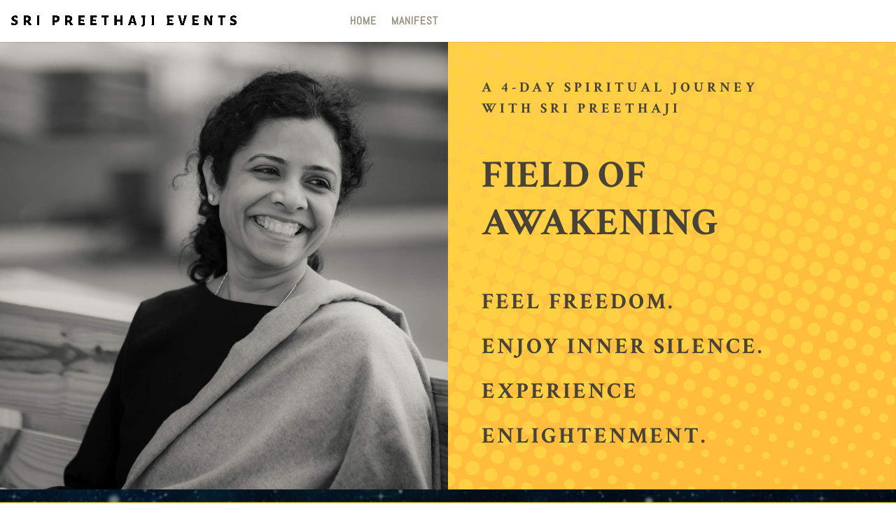

--- FILE ---
content_type: text/html; charset=UTF-8
request_url: https://sripreethajievents.com/foa/field-of-awakening-malaysia/
body_size: 29802
content:
<!DOCTYPE html><!--[if IE 6]><html id="ie6" lang="en-US"><![endif]--><!--[if IE 7]><html id="ie7" lang="en-US"><![endif]--><!--[if IE 8]><html id="ie8" lang="en-US"><![endif]--><!--[if !(IE 6) | !(IE 7) | !(IE 8)  ]><!--><html lang="en-US"><!--<![endif]--><head>	<meta charset="UTF-8" />				<meta http-equiv="X-UA-Compatible" content="IE=edge">	<link rel="pingback" href="https://sripreethajievents.com/xmlrpc.php" />		<!--[if lt IE 9]>	<script src="https://sripreethajievents.com/wp-content/themes/Divi/js/html5.js" type="text/javascript"></script>	<![endif]-->	<script type="text/javascript">		document.documentElement.className = 'js';	</script>	<meta name='robots' content='index, follow, max-image-preview:large, max-snippet:-1, max-video-preview:-1' />

	<!-- This site is optimized with the Yoast SEO plugin v26.5 - https://yoast.com/wordpress/plugins/seo/ -->
	<title>Field of Awakening Malaysia - Sri Preethaji Events</title>
	<link rel="canonical" href="https://sripreethajievents.com/foa/field-of-awakening-malaysia/" />
	<meta property="og:locale" content="en_US" />
	<meta property="og:type" content="article" />
	<meta property="og:title" content="Field of Awakening Malaysia - Sri Preethaji Events" />
	<meta property="og:url" content="https://sripreethajievents.com/foa/field-of-awakening-malaysia/" />
	<meta property="og:site_name" content="Sri Preethaji Events" />
	<meta property="article:modified_time" content="2023-06-29T12:21:53+00:00" />
	<meta name="twitter:card" content="summary_large_image" />
	<meta name="twitter:label1" content="Est. reading time" />
	<meta name="twitter:data1" content="21 minutes" />
	<script type="application/ld+json" class="yoast-schema-graph">{"@context":"https://schema.org","@graph":[{"@type":"WebPage","@id":"https://sripreethajievents.com/foa/field-of-awakening-malaysia/","url":"https://sripreethajievents.com/foa/field-of-awakening-malaysia/","name":"Field of Awakening Malaysia - Sri Preethaji Events","isPartOf":{"@id":"https://sripreethajievents.com/#website"},"datePublished":"2023-01-04T06:58:47+00:00","dateModified":"2023-06-29T12:21:53+00:00","breadcrumb":{"@id":"https://sripreethajievents.com/foa/field-of-awakening-malaysia/#breadcrumb"},"inLanguage":"en-US","potentialAction":[{"@type":"ReadAction","target":["https://sripreethajievents.com/foa/field-of-awakening-malaysia/"]}]},{"@type":"BreadcrumbList","@id":"https://sripreethajievents.com/foa/field-of-awakening-malaysia/#breadcrumb","itemListElement":[{"@type":"ListItem","position":1,"name":"Home","item":"https://sripreethajievents.com/"},{"@type":"ListItem","position":2,"name":"FOA","item":"https://sripreethajievents.com/foa/"},{"@type":"ListItem","position":3,"name":"Field of Awakening Malaysia"}]},{"@type":"WebSite","@id":"https://sripreethajievents.com/#website","url":"https://sripreethajievents.com/","name":"Sri Preethaji Events","description":"","potentialAction":[{"@type":"SearchAction","target":{"@type":"EntryPoint","urlTemplate":"https://sripreethajievents.com/?s={search_term_string}"},"query-input":{"@type":"PropertyValueSpecification","valueRequired":true,"valueName":"search_term_string"}}],"inLanguage":"en-US"}]}</script>
	<!-- / Yoast SEO plugin. -->


<link rel='dns-prefetch' href='//fonts.googleapis.com' />
<link rel="alternate" type="application/rss+xml" title="Sri Preethaji Events &raquo; Feed" href="https://sripreethajievents.com/feed/" />
<link rel="alternate" type="application/rss+xml" title="Sri Preethaji Events &raquo; Comments Feed" href="https://sripreethajievents.com/comments/feed/" />
<link rel="alternate" title="oEmbed (JSON)" type="application/json+oembed" href="https://sripreethajievents.com/wp-json/oembed/1.0/embed?url=https%3A%2F%2Fsripreethajievents.com%2Ffoa%2Ffield-of-awakening-malaysia%2F" />
<link rel="alternate" title="oEmbed (XML)" type="text/xml+oembed" href="https://sripreethajievents.com/wp-json/oembed/1.0/embed?url=https%3A%2F%2Fsripreethajievents.com%2Ffoa%2Ffield-of-awakening-malaysia%2F&#038;format=xml" />
<meta content="Divi Child Theme v.Updated for Divi 3+" name="generator"/><style id='wp-emoji-styles-inline-css' type='text/css'>

	img.wp-smiley, img.emoji {
		display: inline !important;
		border: none !important;
		box-shadow: none !important;
		height: 1em !important;
		width: 1em !important;
		margin: 0 0.07em !important;
		vertical-align: -0.1em !important;
		background: none !important;
		padding: 0 !important;
	}
/*# sourceURL=wp-emoji-styles-inline-css */
</style>
<style id='wp-block-library-inline-css' type='text/css'>
:root{--wp-block-synced-color:#7a00df;--wp-block-synced-color--rgb:122,0,223;--wp-bound-block-color:var(--wp-block-synced-color);--wp-editor-canvas-background:#ddd;--wp-admin-theme-color:#007cba;--wp-admin-theme-color--rgb:0,124,186;--wp-admin-theme-color-darker-10:#006ba1;--wp-admin-theme-color-darker-10--rgb:0,107,160.5;--wp-admin-theme-color-darker-20:#005a87;--wp-admin-theme-color-darker-20--rgb:0,90,135;--wp-admin-border-width-focus:2px}@media (min-resolution:192dpi){:root{--wp-admin-border-width-focus:1.5px}}.wp-element-button{cursor:pointer}:root .has-very-light-gray-background-color{background-color:#eee}:root .has-very-dark-gray-background-color{background-color:#313131}:root .has-very-light-gray-color{color:#eee}:root .has-very-dark-gray-color{color:#313131}:root .has-vivid-green-cyan-to-vivid-cyan-blue-gradient-background{background:linear-gradient(135deg,#00d084,#0693e3)}:root .has-purple-crush-gradient-background{background:linear-gradient(135deg,#34e2e4,#4721fb 50%,#ab1dfe)}:root .has-hazy-dawn-gradient-background{background:linear-gradient(135deg,#faaca8,#dad0ec)}:root .has-subdued-olive-gradient-background{background:linear-gradient(135deg,#fafae1,#67a671)}:root .has-atomic-cream-gradient-background{background:linear-gradient(135deg,#fdd79a,#004a59)}:root .has-nightshade-gradient-background{background:linear-gradient(135deg,#330968,#31cdcf)}:root .has-midnight-gradient-background{background:linear-gradient(135deg,#020381,#2874fc)}:root{--wp--preset--font-size--normal:16px;--wp--preset--font-size--huge:42px}.has-regular-font-size{font-size:1em}.has-larger-font-size{font-size:2.625em}.has-normal-font-size{font-size:var(--wp--preset--font-size--normal)}.has-huge-font-size{font-size:var(--wp--preset--font-size--huge)}.has-text-align-center{text-align:center}.has-text-align-left{text-align:left}.has-text-align-right{text-align:right}.has-fit-text{white-space:nowrap!important}#end-resizable-editor-section{display:none}.aligncenter{clear:both}.items-justified-left{justify-content:flex-start}.items-justified-center{justify-content:center}.items-justified-right{justify-content:flex-end}.items-justified-space-between{justify-content:space-between}.screen-reader-text{border:0;clip-path:inset(50%);height:1px;margin:-1px;overflow:hidden;padding:0;position:absolute;width:1px;word-wrap:normal!important}.screen-reader-text:focus{background-color:#ddd;clip-path:none;color:#444;display:block;font-size:1em;height:auto;left:5px;line-height:normal;padding:15px 23px 14px;text-decoration:none;top:5px;width:auto;z-index:100000}html :where(.has-border-color){border-style:solid}html :where([style*=border-top-color]){border-top-style:solid}html :where([style*=border-right-color]){border-right-style:solid}html :where([style*=border-bottom-color]){border-bottom-style:solid}html :where([style*=border-left-color]){border-left-style:solid}html :where([style*=border-width]){border-style:solid}html :where([style*=border-top-width]){border-top-style:solid}html :where([style*=border-right-width]){border-right-style:solid}html :where([style*=border-bottom-width]){border-bottom-style:solid}html :where([style*=border-left-width]){border-left-style:solid}html :where(img[class*=wp-image-]){height:auto;max-width:100%}:where(figure){margin:0 0 1em}html :where(.is-position-sticky){--wp-admin--admin-bar--position-offset:var(--wp-admin--admin-bar--height,0px)}@media screen and (max-width:600px){html :where(.is-position-sticky){--wp-admin--admin-bar--position-offset:0px}}

/*# sourceURL=wp-block-library-inline-css */
</style><style id='wp-block-group-inline-css' type='text/css'>
.wp-block-group{box-sizing:border-box}:where(.wp-block-group.wp-block-group-is-layout-constrained){position:relative}
/*# sourceURL=https://sripreethajievents.com/wp-includes/blocks/group/style.min.css */
</style>
<style id='wp-block-group-theme-inline-css' type='text/css'>
:where(.wp-block-group.has-background){padding:1.25em 2.375em}
/*# sourceURL=https://sripreethajievents.com/wp-includes/blocks/group/theme.min.css */
</style>
<style id='global-styles-inline-css' type='text/css'>
:root{--wp--preset--aspect-ratio--square: 1;--wp--preset--aspect-ratio--4-3: 4/3;--wp--preset--aspect-ratio--3-4: 3/4;--wp--preset--aspect-ratio--3-2: 3/2;--wp--preset--aspect-ratio--2-3: 2/3;--wp--preset--aspect-ratio--16-9: 16/9;--wp--preset--aspect-ratio--9-16: 9/16;--wp--preset--color--black: #000000;--wp--preset--color--cyan-bluish-gray: #abb8c3;--wp--preset--color--white: #ffffff;--wp--preset--color--pale-pink: #f78da7;--wp--preset--color--vivid-red: #cf2e2e;--wp--preset--color--luminous-vivid-orange: #ff6900;--wp--preset--color--luminous-vivid-amber: #fcb900;--wp--preset--color--light-green-cyan: #7bdcb5;--wp--preset--color--vivid-green-cyan: #00d084;--wp--preset--color--pale-cyan-blue: #8ed1fc;--wp--preset--color--vivid-cyan-blue: #0693e3;--wp--preset--color--vivid-purple: #9b51e0;--wp--preset--gradient--vivid-cyan-blue-to-vivid-purple: linear-gradient(135deg,rgb(6,147,227) 0%,rgb(155,81,224) 100%);--wp--preset--gradient--light-green-cyan-to-vivid-green-cyan: linear-gradient(135deg,rgb(122,220,180) 0%,rgb(0,208,130) 100%);--wp--preset--gradient--luminous-vivid-amber-to-luminous-vivid-orange: linear-gradient(135deg,rgb(252,185,0) 0%,rgb(255,105,0) 100%);--wp--preset--gradient--luminous-vivid-orange-to-vivid-red: linear-gradient(135deg,rgb(255,105,0) 0%,rgb(207,46,46) 100%);--wp--preset--gradient--very-light-gray-to-cyan-bluish-gray: linear-gradient(135deg,rgb(238,238,238) 0%,rgb(169,184,195) 100%);--wp--preset--gradient--cool-to-warm-spectrum: linear-gradient(135deg,rgb(74,234,220) 0%,rgb(151,120,209) 20%,rgb(207,42,186) 40%,rgb(238,44,130) 60%,rgb(251,105,98) 80%,rgb(254,248,76) 100%);--wp--preset--gradient--blush-light-purple: linear-gradient(135deg,rgb(255,206,236) 0%,rgb(152,150,240) 100%);--wp--preset--gradient--blush-bordeaux: linear-gradient(135deg,rgb(254,205,165) 0%,rgb(254,45,45) 50%,rgb(107,0,62) 100%);--wp--preset--gradient--luminous-dusk: linear-gradient(135deg,rgb(255,203,112) 0%,rgb(199,81,192) 50%,rgb(65,88,208) 100%);--wp--preset--gradient--pale-ocean: linear-gradient(135deg,rgb(255,245,203) 0%,rgb(182,227,212) 50%,rgb(51,167,181) 100%);--wp--preset--gradient--electric-grass: linear-gradient(135deg,rgb(202,248,128) 0%,rgb(113,206,126) 100%);--wp--preset--gradient--midnight: linear-gradient(135deg,rgb(2,3,129) 0%,rgb(40,116,252) 100%);--wp--preset--font-size--small: 13px;--wp--preset--font-size--medium: 20px;--wp--preset--font-size--large: 36px;--wp--preset--font-size--x-large: 42px;--wp--preset--spacing--20: 0.44rem;--wp--preset--spacing--30: 0.67rem;--wp--preset--spacing--40: 1rem;--wp--preset--spacing--50: 1.5rem;--wp--preset--spacing--60: 2.25rem;--wp--preset--spacing--70: 3.38rem;--wp--preset--spacing--80: 5.06rem;--wp--preset--shadow--natural: 6px 6px 9px rgba(0, 0, 0, 0.2);--wp--preset--shadow--deep: 12px 12px 50px rgba(0, 0, 0, 0.4);--wp--preset--shadow--sharp: 6px 6px 0px rgba(0, 0, 0, 0.2);--wp--preset--shadow--outlined: 6px 6px 0px -3px rgb(255, 255, 255), 6px 6px rgb(0, 0, 0);--wp--preset--shadow--crisp: 6px 6px 0px rgb(0, 0, 0);}:root { --wp--style--global--content-size: 823px;--wp--style--global--wide-size: 1080px; }:where(body) { margin: 0; }.wp-site-blocks > .alignleft { float: left; margin-right: 2em; }.wp-site-blocks > .alignright { float: right; margin-left: 2em; }.wp-site-blocks > .aligncenter { justify-content: center; margin-left: auto; margin-right: auto; }:where(.is-layout-flex){gap: 0.5em;}:where(.is-layout-grid){gap: 0.5em;}.is-layout-flow > .alignleft{float: left;margin-inline-start: 0;margin-inline-end: 2em;}.is-layout-flow > .alignright{float: right;margin-inline-start: 2em;margin-inline-end: 0;}.is-layout-flow > .aligncenter{margin-left: auto !important;margin-right: auto !important;}.is-layout-constrained > .alignleft{float: left;margin-inline-start: 0;margin-inline-end: 2em;}.is-layout-constrained > .alignright{float: right;margin-inline-start: 2em;margin-inline-end: 0;}.is-layout-constrained > .aligncenter{margin-left: auto !important;margin-right: auto !important;}.is-layout-constrained > :where(:not(.alignleft):not(.alignright):not(.alignfull)){max-width: var(--wp--style--global--content-size);margin-left: auto !important;margin-right: auto !important;}.is-layout-constrained > .alignwide{max-width: var(--wp--style--global--wide-size);}body .is-layout-flex{display: flex;}.is-layout-flex{flex-wrap: wrap;align-items: center;}.is-layout-flex > :is(*, div){margin: 0;}body .is-layout-grid{display: grid;}.is-layout-grid > :is(*, div){margin: 0;}body{padding-top: 0px;padding-right: 0px;padding-bottom: 0px;padding-left: 0px;}:root :where(.wp-element-button, .wp-block-button__link){background-color: #32373c;border-width: 0;color: #fff;font-family: inherit;font-size: inherit;font-style: inherit;font-weight: inherit;letter-spacing: inherit;line-height: inherit;padding-top: calc(0.667em + 2px);padding-right: calc(1.333em + 2px);padding-bottom: calc(0.667em + 2px);padding-left: calc(1.333em + 2px);text-decoration: none;text-transform: inherit;}.has-black-color{color: var(--wp--preset--color--black) !important;}.has-cyan-bluish-gray-color{color: var(--wp--preset--color--cyan-bluish-gray) !important;}.has-white-color{color: var(--wp--preset--color--white) !important;}.has-pale-pink-color{color: var(--wp--preset--color--pale-pink) !important;}.has-vivid-red-color{color: var(--wp--preset--color--vivid-red) !important;}.has-luminous-vivid-orange-color{color: var(--wp--preset--color--luminous-vivid-orange) !important;}.has-luminous-vivid-amber-color{color: var(--wp--preset--color--luminous-vivid-amber) !important;}.has-light-green-cyan-color{color: var(--wp--preset--color--light-green-cyan) !important;}.has-vivid-green-cyan-color{color: var(--wp--preset--color--vivid-green-cyan) !important;}.has-pale-cyan-blue-color{color: var(--wp--preset--color--pale-cyan-blue) !important;}.has-vivid-cyan-blue-color{color: var(--wp--preset--color--vivid-cyan-blue) !important;}.has-vivid-purple-color{color: var(--wp--preset--color--vivid-purple) !important;}.has-black-background-color{background-color: var(--wp--preset--color--black) !important;}.has-cyan-bluish-gray-background-color{background-color: var(--wp--preset--color--cyan-bluish-gray) !important;}.has-white-background-color{background-color: var(--wp--preset--color--white) !important;}.has-pale-pink-background-color{background-color: var(--wp--preset--color--pale-pink) !important;}.has-vivid-red-background-color{background-color: var(--wp--preset--color--vivid-red) !important;}.has-luminous-vivid-orange-background-color{background-color: var(--wp--preset--color--luminous-vivid-orange) !important;}.has-luminous-vivid-amber-background-color{background-color: var(--wp--preset--color--luminous-vivid-amber) !important;}.has-light-green-cyan-background-color{background-color: var(--wp--preset--color--light-green-cyan) !important;}.has-vivid-green-cyan-background-color{background-color: var(--wp--preset--color--vivid-green-cyan) !important;}.has-pale-cyan-blue-background-color{background-color: var(--wp--preset--color--pale-cyan-blue) !important;}.has-vivid-cyan-blue-background-color{background-color: var(--wp--preset--color--vivid-cyan-blue) !important;}.has-vivid-purple-background-color{background-color: var(--wp--preset--color--vivid-purple) !important;}.has-black-border-color{border-color: var(--wp--preset--color--black) !important;}.has-cyan-bluish-gray-border-color{border-color: var(--wp--preset--color--cyan-bluish-gray) !important;}.has-white-border-color{border-color: var(--wp--preset--color--white) !important;}.has-pale-pink-border-color{border-color: var(--wp--preset--color--pale-pink) !important;}.has-vivid-red-border-color{border-color: var(--wp--preset--color--vivid-red) !important;}.has-luminous-vivid-orange-border-color{border-color: var(--wp--preset--color--luminous-vivid-orange) !important;}.has-luminous-vivid-amber-border-color{border-color: var(--wp--preset--color--luminous-vivid-amber) !important;}.has-light-green-cyan-border-color{border-color: var(--wp--preset--color--light-green-cyan) !important;}.has-vivid-green-cyan-border-color{border-color: var(--wp--preset--color--vivid-green-cyan) !important;}.has-pale-cyan-blue-border-color{border-color: var(--wp--preset--color--pale-cyan-blue) !important;}.has-vivid-cyan-blue-border-color{border-color: var(--wp--preset--color--vivid-cyan-blue) !important;}.has-vivid-purple-border-color{border-color: var(--wp--preset--color--vivid-purple) !important;}.has-vivid-cyan-blue-to-vivid-purple-gradient-background{background: var(--wp--preset--gradient--vivid-cyan-blue-to-vivid-purple) !important;}.has-light-green-cyan-to-vivid-green-cyan-gradient-background{background: var(--wp--preset--gradient--light-green-cyan-to-vivid-green-cyan) !important;}.has-luminous-vivid-amber-to-luminous-vivid-orange-gradient-background{background: var(--wp--preset--gradient--luminous-vivid-amber-to-luminous-vivid-orange) !important;}.has-luminous-vivid-orange-to-vivid-red-gradient-background{background: var(--wp--preset--gradient--luminous-vivid-orange-to-vivid-red) !important;}.has-very-light-gray-to-cyan-bluish-gray-gradient-background{background: var(--wp--preset--gradient--very-light-gray-to-cyan-bluish-gray) !important;}.has-cool-to-warm-spectrum-gradient-background{background: var(--wp--preset--gradient--cool-to-warm-spectrum) !important;}.has-blush-light-purple-gradient-background{background: var(--wp--preset--gradient--blush-light-purple) !important;}.has-blush-bordeaux-gradient-background{background: var(--wp--preset--gradient--blush-bordeaux) !important;}.has-luminous-dusk-gradient-background{background: var(--wp--preset--gradient--luminous-dusk) !important;}.has-pale-ocean-gradient-background{background: var(--wp--preset--gradient--pale-ocean) !important;}.has-electric-grass-gradient-background{background: var(--wp--preset--gradient--electric-grass) !important;}.has-midnight-gradient-background{background: var(--wp--preset--gradient--midnight) !important;}.has-small-font-size{font-size: var(--wp--preset--font-size--small) !important;}.has-medium-font-size{font-size: var(--wp--preset--font-size--medium) !important;}.has-large-font-size{font-size: var(--wp--preset--font-size--large) !important;}.has-x-large-font-size{font-size: var(--wp--preset--font-size--x-large) !important;}
/*# sourceURL=global-styles-inline-css */
</style>

<link rel='stylesheet' id='wp-components-css' href='https://sripreethajievents.com/wp-includes/css/dist/components/style.min.css?ver=6.9' type='text/css' media='all' />
<link rel='stylesheet' id='wp-preferences-css' href='https://sripreethajievents.com/wp-includes/css/dist/preferences/style.min.css?ver=6.9' type='text/css' media='all' />
<link rel='stylesheet' id='wp-block-editor-css' href='https://sripreethajievents.com/wp-includes/css/dist/block-editor/style.min.css?ver=6.9' type='text/css' media='all' />
<link rel='stylesheet' id='popup-maker-block-library-style-css' href='https://sripreethajievents.com/wp-content/plugins/popup-maker/dist/packages/block-library-style.css?ver=dbea705cfafe089d65f1' type='text/css' media='all' />
<link rel='stylesheet' id='et-divi-open-sans-css' href='https://fonts.googleapis.com/css?family=Open+Sans:300italic,400italic,600italic,700italic,800italic,400,300,600,700,800&#038;subset=cyrillic,cyrillic-ext,greek,greek-ext,hebrew,latin,latin-ext,vietnamese&#038;display=swap' type='text/css' media='all' />
<link rel='stylesheet' id='et-builder-googlefonts-cached-css' href='https://fonts.googleapis.com/css?family=Crimson+Text:regular,italic,600,600italic,700,700italic|Alegreya+Sans:100,100italic,300,300italic,regular,italic,500,500italic,700,700italic,800,800italic,900,900italic|Abel:regular&#038;subset=latin,latin-ext,vietnamese,cyrillic,cyrillic-ext,greek,greek-ext&#038;display=swap' type='text/css' media='all' />
<link rel='stylesheet' id='popup-maker-site-css' href='//sripreethajievents.com/wp-content/uploads/pum/pum-site-styles.css?generated=1755189959&#038;ver=1.21.5' type='text/css' media='all' />
<link rel='stylesheet' id='divi-style-parent-css' href='https://sripreethajievents.com/wp-content/themes/Divi/style-static.min.css?ver=4.27.4' type='text/css' media='all' />
<link rel='stylesheet' id='divi-style-pum-css' href='https://sripreethajievents.com/wp-content/themes/Divi_Child/style.css?ver=4.27.4' type='text/css' media='all' />
<script type="text/javascript" src="https://sripreethajievents.com/wp-includes/js/jquery/jquery.min.js?ver=3.7.1" id="jquery-core-js"></script>
<script type="text/javascript" src="https://sripreethajievents.com/wp-includes/js/jquery/jquery-migrate.min.js?ver=3.4.1" id="jquery-migrate-js"></script>
<link rel="https://api.w.org/" href="https://sripreethajievents.com/wp-json/" /><link rel="alternate" title="JSON" type="application/json" href="https://sripreethajievents.com/wp-json/wp/v2/pages/248472" /><link rel="EditURI" type="application/rsd+xml" title="RSD" href="https://sripreethajievents.com/xmlrpc.php?rsd" />
<meta name="generator" content="WordPress 6.9" />
<link rel='shortlink' href='https://sripreethajievents.com/?p=248472' />
<meta name="viewport" content="width=device-width, initial-scale=1.0, maximum-scale=1.0, user-scalable=0" /><script type="text/javascript">
(function($) { 
    function setup_collapsible_submenus() {
        // mobile menu
        $('#mobile_menu .menu-item-has-children > a').after('<span class="menu-closed"></span>');
        $('#mobile_menu .menu-item-has-children > a').each(function() {
            $(this).next().next('.sub-menu').toggleClass('hide',1000);
        });
        $('#mobile_menu .menu-item-has-children > a + span').on('click', function(event) {
            event.preventDefault();
            $(this).toggleClass('menu-open');
            $(this).next('.sub-menu').toggleClass('hide',1000);
        });
    }
        
    $(window).load(function() {
        setTimeout(function() {
            setup_collapsible_submenus();
        }, 700);
    });
   
})(jQuery);
</script>
<script type="text/javascript">
jQuery(document).ready(function(){
jQuery(".select_page").text("MENU");
});
</script>
<script>
	jQuery(function($){
		$('.et_pb_social_media_follow .et-social-google-plus a').attr('title','Follow on Patreon');
	});
</script>
<!-- Google Tag Manager -->
<script>(function(w,d,s,l,i){w[l]=w[l]||[];w[l].push({'gtm.start':
new Date().getTime(),event:'gtm.js'});var f=d.getElementsByTagName(s)[0],
j=d.createElement(s),dl=l!='dataLayer'?'&l='+l:'';j.async=true;j.src=
'https://www.googletagmanager.com/gtm.js?id='+i+dl;f.parentNode.insertBefore(j,f);
})(window,document,'script','dataLayer','GTM-KQ3RQWM');</script>
<!-- End Google Tag Manager -->
<script>
jQuery(document).ready(function() { jQuery('.et_pb_module.et_pb_accordion.my_accordion .et_pb_accordion_item.et_pb_toggle_open').addClass('et_pb_toggle_close').removeClass('et_pb_toggle_open');
 });
</script><style id="et-divi-customizer-global-cached-inline-styles">body,.et_pb_column_1_2 .et_quote_content blockquote cite,.et_pb_column_1_2 .et_link_content a.et_link_main_url,.et_pb_column_1_3 .et_quote_content blockquote cite,.et_pb_column_3_8 .et_quote_content blockquote cite,.et_pb_column_1_4 .et_quote_content blockquote cite,.et_pb_blog_grid .et_quote_content blockquote cite,.et_pb_column_1_3 .et_link_content a.et_link_main_url,.et_pb_column_3_8 .et_link_content a.et_link_main_url,.et_pb_column_1_4 .et_link_content a.et_link_main_url,.et_pb_blog_grid .et_link_content a.et_link_main_url,body .et_pb_bg_layout_light .et_pb_post p,body .et_pb_bg_layout_dark .et_pb_post p{font-size:20px}.et_pb_slide_content,.et_pb_best_value{font-size:22px}body{color:#363636}h1,h2,h3,h4,h5,h6{color:#988f7c}a{color:#1b3f8d}.nav li ul{border-color:rgba(27,63,141,0.6)}.et_secondary_nav_enabled #page-container #top-header{background-color:#d2dfe5!important}#et-secondary-nav li ul{background-color:#d2dfe5}#et-secondary-nav li ul{background-color:#ffffff}#top-header,#top-header a{color:#1b3f8d}.et_header_style_centered .mobile_nav .select_page,.et_header_style_split .mobile_nav .select_page,.et_nav_text_color_light #top-menu>li>a,.et_nav_text_color_dark #top-menu>li>a,#top-menu a,.et_mobile_menu li a,.et_nav_text_color_light .et_mobile_menu li a,.et_nav_text_color_dark .et_mobile_menu li a,#et_search_icon:before,.et_search_form_container input,span.et_close_search_field:after,#et-top-navigation .et-cart-info{color:#988f7c}.et_search_form_container input::-moz-placeholder{color:#988f7c}.et_search_form_container input::-webkit-input-placeholder{color:#988f7c}.et_search_form_container input:-ms-input-placeholder{color:#988f7c}#top-header,#top-header a,#et-secondary-nav li li a,#top-header .et-social-icon a:before{font-size:15px;font-weight:normal;font-style:normal;text-transform:uppercase;text-decoration:none;letter-spacing:1px}#top-menu li a{font-size:16px}body.et_vertical_nav .container.et_search_form_container .et-search-form input{font-size:16px!important}#top-menu li a,.et_search_form_container input{font-weight:bold;font-style:normal;text-transform:uppercase;text-decoration:none;letter-spacing:1px}.et_search_form_container input::-moz-placeholder{font-weight:bold;font-style:normal;text-transform:uppercase;text-decoration:none;letter-spacing:1px}.et_search_form_container input::-webkit-input-placeholder{font-weight:bold;font-style:normal;text-transform:uppercase;text-decoration:none;letter-spacing:1px}.et_search_form_container input:-ms-input-placeholder{font-weight:bold;font-style:normal;text-transform:uppercase;text-decoration:none;letter-spacing:1px}#top-menu li.current-menu-ancestor>a,#top-menu li.current-menu-item>a,#top-menu li.current_page_item>a{color:#1b3f8d}#footer-widgets .footer-widget li:before{top:14px}#footer-bottom{background-color:#d2dfe5}#footer-info,#footer-info a{color:#484338}body .et_pb_button{background-color:#1b3f8d;border-color:rgba(255,255,255,0);font-weight:bold;font-style:normal;text-transform:uppercase;text-decoration:none;}body.et_pb_button_helper_class .et_pb_button,body.et_pb_button_helper_class .et_pb_module.et_pb_button{color:#ffffff}body .et_pb_bg_layout_light.et_pb_button:hover,body .et_pb_bg_layout_light .et_pb_button:hover,body .et_pb_button:hover{color:#1b3f8d!important;background-color:#ffffff;border-color:#1b3f8d!important;border-radius:5px;letter-spacing:1px}h1,h2,h3,h4,h5,h6,.et_quote_content blockquote p,.et_pb_slide_description .et_pb_slide_title{font-weight:bold;font-style:normal;text-transform:none;text-decoration:none;letter-spacing:1px}@media only screen and (min-width:981px){.et_header_style_left #et-top-navigation,.et_header_style_split #et-top-navigation{padding:23px 0 0 0}.et_header_style_left #et-top-navigation nav>ul>li>a,.et_header_style_split #et-top-navigation nav>ul>li>a{padding-bottom:23px}.et_header_style_split .centered-inline-logo-wrap{width:45px;margin:-45px 0}.et_header_style_split .centered-inline-logo-wrap #logo{max-height:45px}.et_pb_svg_logo.et_header_style_split .centered-inline-logo-wrap #logo{height:45px}.et_header_style_centered #top-menu>li>a{padding-bottom:8px}.et_header_style_slide #et-top-navigation,.et_header_style_fullscreen #et-top-navigation{padding:14px 0 14px 0!important}.et_header_style_centered #main-header .logo_container{height:45px}#logo{max-height:50%}.et_pb_svg_logo #logo{height:50%}.et_header_style_centered.et_hide_primary_logo #main-header:not(.et-fixed-header) .logo_container,.et_header_style_centered.et_hide_fixed_logo #main-header.et-fixed-header .logo_container{height:8.1px}.et_header_style_left .et-fixed-header #et-top-navigation,.et_header_style_split .et-fixed-header #et-top-navigation{padding:29px 0 0 0}.et_header_style_left .et-fixed-header #et-top-navigation nav>ul>li>a,.et_header_style_split .et-fixed-header #et-top-navigation nav>ul>li>a{padding-bottom:29px}.et_header_style_centered header#main-header.et-fixed-header .logo_container{height:58px}.et_header_style_split #main-header.et-fixed-header .centered-inline-logo-wrap{width:58px;margin:-58px 0}.et_header_style_split .et-fixed-header .centered-inline-logo-wrap #logo{max-height:58px}.et_pb_svg_logo.et_header_style_split .et-fixed-header .centered-inline-logo-wrap #logo{height:58px}.et_header_style_slide .et-fixed-header #et-top-navigation,.et_header_style_fullscreen .et-fixed-header #et-top-navigation{padding:20px 0 20px 0!important}.et_fixed_nav #page-container .et-fixed-header#top-header{background-color:#988f7c!important}.et_fixed_nav #page-container .et-fixed-header#top-header #et-secondary-nav li ul{background-color:#988f7c}.et-fixed-header #top-menu a,.et-fixed-header #et_search_icon:before,.et-fixed-header #et_top_search .et-search-form input,.et-fixed-header .et_search_form_container input,.et-fixed-header .et_close_search_field:after,.et-fixed-header #et-top-navigation .et-cart-info{color:#988f7c!important}.et-fixed-header .et_search_form_container input::-moz-placeholder{color:#988f7c!important}.et-fixed-header .et_search_form_container input::-webkit-input-placeholder{color:#988f7c!important}.et-fixed-header .et_search_form_container input:-ms-input-placeholder{color:#988f7c!important}.et-fixed-header #top-menu li.current-menu-ancestor>a,.et-fixed-header #top-menu li.current-menu-item>a,.et-fixed-header #top-menu li.current_page_item>a{color:#988f7c!important}.et-fixed-header#top-header a{color:#1b3f8d}}@media only screen and (min-width:1350px){.et_pb_row{padding:27px 0}.et_pb_section{padding:54px 0}.single.et_pb_pagebuilder_layout.et_full_width_page .et_post_meta_wrapper{padding-top:81px}.et_pb_fullwidth_section{padding:0}}h1,h1.et_pb_contact_main_title,.et_pb_title_container h1{font-size:45px}h2,.product .related h2,.et_pb_column_1_2 .et_quote_content blockquote p{font-size:38px}h3{font-size:32px}h4,.et_pb_circle_counter h3,.et_pb_number_counter h3,.et_pb_column_1_3 .et_pb_post h2,.et_pb_column_1_4 .et_pb_post h2,.et_pb_blog_grid h2,.et_pb_column_1_3 .et_quote_content blockquote p,.et_pb_column_3_8 .et_quote_content blockquote p,.et_pb_column_1_4 .et_quote_content blockquote p,.et_pb_blog_grid .et_quote_content blockquote p,.et_pb_column_1_3 .et_link_content h2,.et_pb_column_3_8 .et_link_content h2,.et_pb_column_1_4 .et_link_content h2,.et_pb_blog_grid .et_link_content h2,.et_pb_column_1_3 .et_audio_content h2,.et_pb_column_3_8 .et_audio_content h2,.et_pb_column_1_4 .et_audio_content h2,.et_pb_blog_grid .et_audio_content h2,.et_pb_column_3_8 .et_pb_audio_module_content h2,.et_pb_column_1_3 .et_pb_audio_module_content h2,.et_pb_gallery_grid .et_pb_gallery_item h3,.et_pb_portfolio_grid .et_pb_portfolio_item h2,.et_pb_filterable_portfolio_grid .et_pb_portfolio_item h2{font-size:27px}h5{font-size:23px}h6{font-size:21px}.et_pb_slide_description .et_pb_slide_title{font-size:68px}.et_pb_gallery_grid .et_pb_gallery_item h3,.et_pb_portfolio_grid .et_pb_portfolio_item h2,.et_pb_filterable_portfolio_grid .et_pb_portfolio_item h2,.et_pb_column_1_4 .et_pb_audio_module_content h2{font-size:23px}@media only screen and (max-width:980px){.et_header_style_centered .mobile_nav .select_page,.et_header_style_split .mobile_nav .select_page,.et_mobile_menu li a,.mobile_menu_bar:before,.et_nav_text_color_light #top-menu>li>a,.et_nav_text_color_dark #top-menu>li>a,#top-menu a,.et_mobile_menu li a,#et_search_icon:before,#et_top_search .et-search-form input,.et_search_form_container input,#et-top-navigation .et-cart-info{color:#d2cec5}.et_close_search_field:after{color:#d2cec5!important}.et_search_form_container input::-moz-placeholder{color:#d2cec5}.et_search_form_container input::-webkit-input-placeholder{color:#d2cec5}.et_search_form_container input:-ms-input-placeholder{color:#d2cec5}}	h1,h2,h3,h4,h5,h6{font-family:'Crimson Text',Georgia,"Times New Roman",serif}.et_pb_button{font-family:'Alegreya Sans',Helvetica,Arial,Lucida,sans-serif}#main-header,#et-top-navigation{font-family:'Abel',Helvetica,Arial,Lucida,sans-serif}#top-header .container{font-family:'Abel',Helvetica,Arial,Lucida,sans-serif}section.related.products{display:none}@media only screen and (min-width:981px){.et_header_style_left #et-top-navigation,.et_header_style_split #et-top-navigation{padding:23px 0 0 0;padding-left:500px!important;float:left}}#footer-widgets{padding:6% 0 0;display:none}a.et-cart-info{display:none}.product_meta{display:none}input.mep_input.mep_user_name{margin:15px 0!important;padding:10px!important}input.mep_input.mep_user_email{width:290px}nav.woocommerce-breadcrumb{display:none}.mec-calendar .mec-has-event a{box-shadow:0 0 8px #1c3f8c,inset 0 0 8px #1c3f8c;-webkit-animation:pulse 2s linear 1s infinite;cursor:pointer;display:block;width:100%;height:100%;border-radius:50%;color:white;transition:all .25s ease;text-decoration:none;background:#1c3f8c}@-webkit-keyframes pulse{0%{box-shadow:0 0 8px #1c3f8c,inset 0 0 8px #1c3f8c}50%{box-shadow:0 0 16px #1c3f8c inset 0 0 14px #1c3f8c}100%{box-shadow:0 0 80px #1c3f8c,inset 0 0 80px #1c3f8c}}.et_pb_pricing li a{color:#1c3f8c}.et_pb_social_media_follow li a.icon{height:32px;width:32px;padding:10px;box-sizing:content-box}h1{text-transform:uppercase!important}span.et_pb_social_media_follow_network_name{display:none}.et_pb_video_overlay_hover{background:rgb(0 0 0 / 35%)!important}sub,sup{height:0;line-height:1;position:relative;vertical-align:baseline;font-size:25px}@media (max-width:980px){.et_header_style_centered header#main-header .logo_container,.et_header_style_split header#main-header .logo_container{height:auto;max-height:80px!important;padding:0}.et_header_style_split #main-header{padding:5px 0!important}}#top-menu li li a{padding:6px 10px;width:350px}.nav li ul{position:absolute;padding:10px 0;z-index:9999;width:350px}#top-menu li li{padding:0 5px;margin:0}#cookie-law-info-bar[data-cli-style="cli-style-v2"]{padding:5px 25px!important}div#top-header{display:none!important}#et-info,#et-secondary-menu>ul>li a{padding:0.5em;display:block;background:#1b3f8d}#top-header .container{padding-top:0em!important;font-weight:600}#et-info,#et-secondary-menu>ul>li a{padding-bottom:.75em;display:block;width:170px!important;text-align:left;line-height:25px}#top-header,#top-header a,#et-secondary-nav li li a,#top-header .et-social-icon a:before{font-size:16px!important;font-weight:bold!important;font-style:normal;text-transform:uppercase;text-decoration:none;letter-spacing:1px}#top-header,#top-header a{color:#ffffff}span.percent-value{color:white!important}.et_pb_widget li a:hover{color:#9a917c}.et_pb_blog_0 .et_pb_post .entry-title a,.et_pb_blog_0 .not-found-title{font-family:Abel!important}#main-header .et_mobile_menu li ul.hide{display:none!important}#mobile_menu .menu-item-has-children{position:relative}#mobile_menu .menu-item-has-children>a{background:transparent}#mobile_menu .menu-item-has-children>a+span{position:absolute;right:0;top:0;padding:10px 20px;font-size:25px;font-weight:700;cursor:pointer;z-index:3}span.menu-closed:before{content:"4c";display:block;color:#1c3f8c;font-size:16px;font-family:ETmodules}span.menu-closed.menu-open:before{content:"4d"}h1,h2,h3{text-rendering:optimizeLegibility}.et_pb_slide_description .et_pb_slide_title{font-size:45px}.et_pb_slider .et_pb_slide_description .et_pb_slide_title{color:#988f7c;font-family:Crimson Text;font-weight:400!important;font-style:normal;font-size:42px!important;letter-spacing:.01em!important;line-height:1.25em;text-transform:none;text-rendering:optimizeLegibility;margin:.5em 0}h1{color:#988f7c;font-family:Crimson Text;font-weight:400;font-style:normal;font-size:42px;letter-spacing:.01em;line-height:1.25em;text-transform:none;text-rendering:optimizeLegibility;margin:.67em 0!important}h2{font-family:Abel;font-style:normal;font-size:17px;margin-top:15px;letter-spacing:.35em;line-height:1.9em;text-transform:uppercase;text-rendering:optimizeLegibility;-webkit-font-smoothing:subpixel-antialiased}h3{font-family:'Crimson Text';font-weight:700;font-size:32px;letter-spacing:3px;color:#666;font-style:normal;line-height:2em;text-transform:uppercase}h3.d{color:#90ACBA!important;font-family:Alegreya Sans;font-weight:bold;font-style:normal;letter-spacing:.06em;line-height:1.9em;text-transform:none;font-size:21px}h3.m{text-align:center;font-size:23px!important;text-transform:uppercase;letter-spacing:unset}h3.c{color:#90ACBA!important;font-family:Alegreya Sans;font-weight:bold;font-style:normal;letter-spacing:.06em;line-height:1.9em;text-transform:none;font-size:22px!important}h2.c{color:#90ACBA;font-family:Abel;font-style:normal;font-size:18px;margin-top:15px;letter-spacing:.35em;line-height:1.9em;text-transform:uppercase;text-rendering:optimizeLegibility;-webkit-font-smoothing:subpixel-antialiased;font-weight:bolder}li.yottie-widget-nav-list-item a{color:#666;font-weight:400;font-style:normal;font-size:17px;letter-spacing:.2em;line-height:2em;text-transform:uppercase}h4{text-transform:uppercase;line-height:1.5em;color:#9a917c;font-family:'Crimson Text',serif;font-style:normal;font-weight:400;font-size:21px;letter-spacing:.25em}h5{font-family:Crimson Text;font-weight:400;font-style:normal;font-size:20px;letter-spacing:.03em;line-height:1.5em;text-transform:none;color:#363636}p{font-family:Alegreya Sans;font-weight:400;font-style:normal;font-size:18px;letter-spacing:.06em;line-height:1.9em!important;text-transform:none;color:#363636;margin:16px 0!important}body{font-family:Alegreya Sans;font-weight:400;font-style:normal;letter-spacing:.06em;line-height:1.9em;text-transform:none;color:#363636}.et_pb_signup_0_tb_footer.et_pb_subscribe .et_pb_newsletter_description h2{font-family:Abel;font-style:normal;font-size:15px;margin-top:15px;letter-spacing:.35em;line-height:1.9em;text-transform:uppercase;text-rendering:optimizeLegibility;-webkit-font-smoothing:subpixel-antialiased}.et_pb_fullwidth_header_0.et_pb_fullwidth_header .et_pb_fullwidth_header_subhead{text-align:justify;font-family:Alegreya Sans;font-weight:400;font-style:normal;letter-spacing:.06em;line-height:1.9em;text-transform:none}a.fa{font-family:Alegreya Sans;font-weight:500;font-style:normal;font-size:12px;letter-spacing:.10em;line-height:2.1em;text-transform:uppercase}@media only screen and (min-device-width:315px) and (max-device-width:812px){h3,.et_pb_cta_4.et_pb_promo h3.et_pb_module_header{font-size:15px!important}}@media only screen and (max-width:767px){.h3h{font-size:30px!important}}@media only screen and (max-width:767px){h3{font-size:17px!important}p{font-family:Alegreya Sans;font-weight:400;font-style:normal;font-size:16px;letter-spacing:.06em;line-height:1.9em;text-transform:none;color:#363636}}@media screen and (max-width:640px){h1{font-size:32px;letter-spacing:.00761905px}h3{font-size:17px!important}}.mec-slider-t1-wrap .mec-owl-theme .owl-nav .owl-next,.mec-slider-t1-wrap .mec-owl-theme .owl-nav .owl-prev{opacity:1;width:54px;height:40px;line-height:0px}.et_mobile_menu li a{border-bottom:1px solid rgba(0,0,0,.03);color:#666;padding:10px 5%;display:block;text-transform:uppercase}.et_mobile_menu{max-height:350px;-webkit-overflow-scrolling:touch;overflow-y:scroll;scroll-margin:unset}input.text,input.title,input[type=text],select,textarea{background:#FFFFFF;border:1px solid #CCCCCC;border-radius:4px;border-width:1px;color:#575B66;font-family:'crimson-text',sans-serif;font-size:16px;margin:1px 0;padding:10px;width:290px}input.wpcf7-form-control.wpcf7-submit{color:#FFFFFF!important;background:#1B3F8D;background-size:auto;border-style:none;border-width:0px;border-color:#FFFFFF;border-radius:6px;text-align:center;font-family:'Open Sans',sans-serif;font-size:16px;font-weight:normal;min-width:20%;padding:10px 20px;text-transform:none;width:290px;box-shadow:0 1px 6px rgba(0,0,0,0.30)}.wpcf7 input[type="url"],.wpcf7 input[type="email"],.wpcf7 input[type="tel"]{width:290px;direction:ltr;width:290px;background:#FFFFFF;border:1px solid #CCCCCC;border-radius:4px;border-width:1px;color:#575B66;font-family:'Signika',sans-serif;font-size:16px;margin:1px 0;padding:10px}.et-fixed-header #top-menu li.current-menu-ancestor>a,.et-fixed-header #top-menu li.current-menu-item>a,.et-fixed-header #top-menu li.current_page_item>a{color:#e5ad33!important}#top-menu li{display:inline-block;font-size:14px;padding-right:15px!important}@media (min-width:981px){.et_fullwidth_nav #main-header .container{width:100%;max-width:100%;padding-right:0px;padding-left:0px}}a.wh-widget-send-button-get-button{display:none!important}a.wh-widget-send-button-get-button:hover{display:none!important}a.wh-widget-send-button-get-button{display:none!important}div.wh-widget-send-button-wrapper div.wh-widget-send-button-wrapper-list a.wh-widget-send-button-get-button{display:none!important;position:fixed;white-space:nowrap;text-decoration:none;font-family:Roboto,"Helvetica Neue",sans-serif;font-size:11px;color:#afafaf;text-decoration:none!important;pointer-events:none!important}div.wh-widget-send-button-wrapper div.wh-widget-send-button-wrapper-list a.wh-widget-send-button-get-button:hover{display:none!important;position:fixed;white-space:nowrap;text-decoration:none;font-family:Roboto,"Helvetica Neue",sans-serif;font-size:11px;color:#afafaf;text-decoration:none!important;pointer-events:none!important}.et-fixed-header #top-menu li.current-menu-ancestor>a,.et-fixed-header #top-menu li.current-menu-item>a,.et-fixed-header #top-menu li.current_page_item>a{color:#1b3f8d!important}.et_pb_module.et_pb_text.et_pb_text_1_tb_footer.et_pb_text_align_center.et_pb_bg_layout_light p{font-size:16px}.et_pb_module.et_pb_text.et_pb_text_2_tb_footer.et_pb_text_align_center.et_pb_bg_layout_light p{font-size:16px}.mec-event-location{display:none!important}div#mec_localtime_details{display:none}.event-grid-modern-head.clearfix{margin-bottom:0px}.mec-slider-t5-wrap .mec-owl-theme .owl-nav .owl-next,.mec-slider-t5-wrap .mec-owl-theme .owl-nav .owl-prev{top:240px}@media (max-width:768px){.mec-calendar-side{min-width:300px!important;overflow-x:scroll}}@media only screen and (max-width:768px){.mec-slider-t1-wrap .mec-owl-theme .owl-nav .owl-next,.mec-slider-t1-wrap .mec-owl-theme .owl-nav .owl-prev{top:0px;margin-top:0}}@media (max-width:980px){.et_header_style_split #logo{max-height:100px!important}.et_header_style_left #logo,.et_header_style_split #logo{max-width:70%}.et_pb_module.et_pb_image.et_pb_image_0_tb_footer{width:70%;height:100px}}@media (max-width:980px){.et_pb_column .et_pb_row_inner,.et_pb_row{padding:100px 0 0 0}}.et_pb_tabs_controls li a{color:#90ACBA!important;font-family:Abel;font-style:normal;letter-spacing:.06em;line-height:1.9em;text-transform:none;font-size:21px;padding:0px 20px 5px 20px}a.yottie-widget-video-info-title{font-family:Alegreya Sans;font-weight:bold;font-style:normal;letter-spacing:.06em;text-transform:none;color:#363636}#yottie_1 .yottie-widget-nav-list-item.yottie-active a,#yottie_1 .yottie-widget-nav-list-item.yottie-active:hover a{color:#90ACBA!important;font-family:Abel;font-weight:bold;font-style:normal;letter-spacing:.06em;line-height:1.9em;text-transform:none;font-size:21px}#yottie_1 .yottie-widget-nav-list-item a{color:#90ACBA!important;font-family:Alegreya Sans;font-weight:bold;font-style:normal;letter-spacing:.06em;line-height:1.9em;text-transform:none;font-size:21px}#yottie_1 .yottie-widget-video-info-title{font-family:Abel;font-weight:400;font-style:normal;letter-spacing:.06em;line-height:1.9em;text-transform:none;color:#363636}li.yottie-widget-nav-list-item a{display:block;padding:14px 16px;outline:0!important;line-height:18px;font-weight:700;font-size:21px;-webkit-transition:color .3s ease;-o-transition:color .3s ease;transition:color .3s ease}.et_pb_bg_layout_dark .et_pb_slide_description{text-shadow:0 0px 0px rgba(0,0,0,.3)}.et_pb_newsletter_form p.et_pb_newsletter_field{padding-bottom:0em;margin-bottom:0!important}.et_pb_newsletter_form p.et_pb_newsletter_field{padding-bottom:0em;margin-bottom:0!important}.et_pb_newsletter_form{padding-top:0px!important}.et_pb_signup_0_tb_footer.et_pb_subscribe{padding-bottom:5px!important}.et_pb_signup_0_tb_footer.et_pb_subscribe .et_pb_newsletter_description h2,.et_pb_signup_0_tb_footer.et_pb_subscribe .et_pb_newsletter_description h2{font-family:Abel;font-style:normal;font-size:15px;margin-top:15px;letter-spacing:.25em;line-height:1.9em;text-transform:uppercase;text-rendering:optimizeLegibility;-webkit-font-smoothing:subpixel-antialiased;color:#1b3f8d!important}span.percent-sign{display:none}.et_pb_number_counter.et_pb_with_title .percent{margin-bottom:0px}.et_pb_number_counter .percent{height:50px;position:relative}@media only screen and (max-width:980px){.four-columns .et_pb_column{width:25%!important}}@media (max-width:980px){constructed stylesheet .et_pb_column .et_pb_row_inner,.et_pb_row{padding:0px 0 0 0}}.mec-owl-carousel .owl-item img{display:none!important;width:100%}.event-carousel-type2-head .mec-event-carousel-content-type2 .mec-event-carousel-title{font-size:20px;font-weight:600;color:#1c1d21;margin-top:15px;letter-spacing:2px;text-align:center}h1,h2,h3{text-rendering:optimizeLegibility}.et_pb_slide_description .et_pb_slide_title{font-size:45px}@media only screen and (max-width:680px){.et_pb_fullwidth_header .et_pb_fullwidth_header_container .et_pb_button_two{margin-left:0}}@media only screen and (min-device-width:315px) and (max-device-width:812px){.et_pb_section .et_pb_fullwidth_header_0 .et_pb_button_one.et_pb_button{color:#1b3f8d!important;font-size:17px;font-weight:600!important;background-color:#ffffff;width:300px;text-align:center}}.ff-facebook .ff-icon-inner{background-color:#3b5998;display:none}.ff-filter-holder{display:none!important}.slick-slider{-webkit-user-select:none;-moz-user-select:none;-ms-user-select:none;user-select:none;-webkit-touch-callout:none;-khtml-user-select:none;touch-action:pan-y;-webkit-tap-highlight-color:transparent}.slick-slide{float:left}.number{font-family:Verdana;font-size:16px!important}.table-data{font-size:18px!important}.et-social-google-plus a.icon:before{background:url('hhttps://ekam.org/wp-content/uploads/2020/11/podcast.png');content:''!important;display:inline-block!important;background-repeat:no-repeat}.et_pb_social_media_follow .et-social-google-plus a{margin-bottom:-9px}.et_pb_social_media_follow .et-social-google-plus a.icon:before{display:block!important;height:16px;width:16px;margin:8px}#top-header .et-social-google-plus a.icon:before{height:14px;width:15px;margin-bottom:-1px}#main-footer .et-social-google-plus a.icon:before{height:24px;width:24px;margin-bottom:-1px}@media (max-width:980px){.et_non_fixed_nav.et_transparent_nav #main-header,.et_non_fixed_nav.et_transparent_nav #top-header,.et_fixed_nav #main-header,.et_fixed_nav #top-header{position:fixed!important}}input#et_pb_contact_email_0,input#et_pb_contact_name_0,input#et_pb_contact_city{width:100%!important}input#Form-submit{margin-top:25px!important;width:250px!important}.et_pb_contact_select,input#et_pb_contact_email_0{padding:10px!important}a{word-wrap:break-word}.et_fullscreen_slider .et_pb_slides,.et_fullscreen_slider .et_pb_slide,.et_fullscreen_slider .et_pb_container{min-height:100%!important;height:100%!important}#ewpf-keap .infusion-field-input-container,#ewpf-keap .infusion-textarea,#ewpf-keap-sm .infusion-field-input-container,#ewpf-keap-sm .infusion-textarea{background-color:#f7f7f7!important;border:none!important;width:100%!important;-moz-border-radius:0!important;-webkit-border-radius:0!important;border-radius:0!important;font-size:14px;color:#363636!important;padding:16px!important;-moz-box-sizing:border-box;-webkit-box-sizing:border-box;box-sizing:border-box;margin-top:10px!important}#ewpf-keap .infusion-textarea,#ewpf-keap-sm .infusion-textarea{height:200px}#ewpf-keap .marR,#ewpf-keap-sm .marR{margin-right:2%!important}#ewpf-keap .infusion-submit,#ewpf-keap-sm .infusion-submit{color:#ffffff!important;text-align:center;display:block;cursor:pointer;font-size:20px;font-weight:500;-moz-border-radius:3px;-webkit-border-radius:3px;border-radius:3px;padding:6px 20px;line-height:1.7em;background:#1b3f8d!important;border:2px solid #f5f5f5;-webkit-font-smoothing:antialiased;-moz-osx-font-smoothing:grayscale;-moz-transition:all 0.2s;-webkit-transition:all 0.2s;transition:all 0.2s}#ewpf-keap .infusion-submit:hover,#ewpf-keap-sm .infusion-submit:hover{background:#eee;color:#4fb7ca;padding:6px 20px!important}@media only screen and (max-width:640px){#ewpf-keap .half-field,#ewpf-keap-sm .half-field{width:100%!important}#ewpf-keap .marR,#ewpf-keap-sm .marR{margin-right:0%!important}}#ewpf-keap .infusion-submit,#ewpf-keap-sm .infusion-submit{color:#ffffff!important;margin:8px auto 0;text-align:center;display:block;cursor:pointer;font-size:20px;font-weight:500;-moz-border-radius:3px;-webkit-border-radius:3px;border-radius:3px;padding:6px 20px;line-height:1.7em;background:#1b3f8d!important;border:2px solid #f5f5f5;-webkit-font-smoothing:antialiased;-moz-osx-font-smoothing:grayscale;-moz-transition:all 0.2s;-webkit-transition:all 0.2s;transition:all 0.2s}.play-btn{width:75px;height:75px;background:radial-gradient(rgb(27 63 141 / 95%) 60%,rgb(27 63 141 / 24%) 62%);border-radius:50%;position:relative;display:block;margin:0px auto;box-shadow:0px 0px 25px 3px rgb(27 63 141)}.play-btn::after{content:"";position:absolute;left:50%;top:50%;-webkit-transform:translateX(-40%) translateY(-50%);transform:translateX(-40%) translateY(-50%);transform-origin:center center;width:0;height:0;border-top:15px solid transparent;border-bottom:15px solid transparent;border-left:25px solid #fff;z-index:100;-webkit-transition:all 400ms cubic-bezier(0.55,0.055,0.675,0.19);transition:all 400ms cubic-bezier(0.55,0.055,0.675,0.19)}.play-btn:before{content:"";position:absolute;width:150%;height:150%;-webkit-animation-delay:0s;animation-delay:0s;-webkit-animation:pulsate1 2s;animation:pulsate1 2s;-webkit-animation-direction:forwards;animation-direction:forwards;-webkit-animation-iteration-count:infinite;animation-iteration-count:infinite;-webkit-animation-timing-function:steps;animation-timing-function:steps;opacity:1;border-radius:50%;border:5px solid rgba(255,255,255,.75);top:-30%;left:-30%;background:rgba(198,16,0,0)}@-webkit-keyframes pulsate1{0%{-webkit-transform:scale(0.6);transform:scale(0.6);opacity:1;box-shadow:inset 0px 0px 25px 3px rgba(255,255,255,0.75),0px 0px 25px 10px rgba(255,255,255,0.75)}100%{-webkit-transform:scale(1);transform:scale(1);opacity:0;box-shadow:none}}@keyframes pulsate1{0%{-webkit-transform:scale(0.6);transform:scale(0.6);opacity:1;box-shadow:inset 0px 0px 25px 3px rgba(255,255,255,0.75),0px 0px 25px 10px rgba(255,255,255,0.75)}100%{-webkit-transform:scale(1,1);transform:scale(1);opacity:0;box-shadow:none}}.gradient{background:linear-gradient(130deg,#533d0a 00%,#e5ad33 100%);-webkit-background-clip:text;-webkit-text-fill-color:transparent}.glow-on-hover{width:220px;height:50px;border:none;outline:none;color:#fff;background:#111;cursor:pointer;position:relative;z-index:0;border-radius:10px}.glow-on-hover:before{content:'';background:linear-gradient(45deg,#ff0000,#ff7300,#fffb00,#48ff00,#00ffd5,#002bff,#7a00ff,#ff00c8,#ff0000);position:absolute;top:-2px;left:-2px;background-size:400%;z-index:-1;filter:blur(5px);width:calc(100% + 4px);height:calc(100% + 4px);animation:glowing 20s linear infinite;opacity:0;transition:opacity .3s ease-in-out;border-radius:10px}.glow-on-hover:active{color:#000}.glow-on-hover:active:after{background:transparent}.glow-on-hover:hover:before{opacity:1}.glow-on-hover:after{z-index:-1;content:'';position:absolute;width:100%;height:100%;background:#111;left:0;top:0;border-radius:10px}@keyframes glowing{0%{background-position:0 0}50%{background-position:400% 0}100%{background-position:0 0}}.mec-calendar .mec-has-event a{box-shadow:0 0 8px #1c3f8c,inset 0 0 8px #1c3f8c;-webkit-animation:pulse 2s linear 1s infinite;cursor:pointer;display:block;width:100%;height:100%;border-radius:50%;color:white;transition:all .25s ease;text-decoration:none;background:#1c3f8c}@-webkit-keyframes pulse{0%{box-shadow:0 0 8px #1c3f8c,inset 0 0 8px #1c3f8c}50%{box-shadow:0 0 16px #1c3f8c inset 0 0 14px #1c3f8c}100%{box-shadow:0 0 80px #1c3f8c,inset 0 0 80px #1c3f8c}}.et_pb_social_media_follow li a.icon{height:32px;width:32px;padding:10px;box-sizing:content-box}h1{text-transform:uppercase!important}span.et_pb_social_media_follow_network_name{display:none}.et_pb_video_overlay_hover{background:rgb(0 0 0 / 35%)!important}sub,sup{height:0;line-height:1;position:relative;vertical-align:baseline;font-size:25px}@media (max-width:980px){.et_header_style_centered header#main-header .logo_container,.et_header_style_split header#main-header .logo_container{height:auto;max-height:80px!important;padding:0}.et_header_style_split #main-header{padding:5px 0!important}}#top-menu li li a{padding:6px 10px;width:350px}.nav li ul{position:absolute;padding:10px 0;z-index:9999;width:350px}#top-menu li li{padding:0 5px;margin:0}#cookie-law-info-bar[data-cli-style="cli-style-v2"]{padding:5px 25px!important}div#top-header{display:none!important}#et-info,#et-secondary-menu>ul>li a{padding:0.5em;display:block;background:#1b3f8d}#top-header .container{padding-top:0em!important;font-weight:600}#et-info,#et-secondary-menu>ul>li a{padding-bottom:.75em;display:block;width:170px!important;text-align:left;line-height:25px}#top-header,#top-header a,#et-secondary-nav li li a,#top-header .et-social-icon a:before{font-size:16px!important;font-weight:bold!important;font-style:normal;text-transform:uppercase;text-decoration:none;letter-spacing:1px}#top-header,#top-header a{color:#ffffff}span.percent-value{color:white!important}.et_pb_widget li a:hover{color:#9a917c}.et_pb_blog_0 .et_pb_post .entry-title a,.et_pb_blog_0 .not-found-title{font-family:Abel!important}#main-header .et_mobile_menu li ul.hide{display:none!important}#mobile_menu .menu-item-has-children{position:relative}#mobile_menu .menu-item-has-children>a{background:transparent}#mobile_menu .menu-item-has-children>a+span{position:absolute;right:0;top:0;padding:10px 20px;font-size:25px;font-weight:700;cursor:pointer;z-index:3}span.menu-closed:before{content:"4c";display:block;color:#1c3f8c;font-size:16px;font-family:ETmodules}span.menu-closed.menu-open:before{content:"4d"}h1,h2,h3{text-rendering:optimizeLegibility}.et_pb_slide_description .et_pb_slide_title{font-size:45px}.et_pb_slider .et_pb_slide_description .et_pb_slide_title{color:#988f7c;font-family:Crimson Text;font-weight:400!important;font-style:normal;font-size:42px!important;letter-spacing:.01em!important;line-height:1.25em;text-transform:none;text-rendering:optimizeLegibility;margin:.5em 0}h1{color:#988f7c;font-family:Crimson Text;font-weight:400;font-style:normal;font-size:42px;letter-spacing:.01em;line-height:1.25em;text-transform:none;text-rendering:optimizeLegibility;margin:.67em 0!important}h2{font-family:Abel;font-style:normal;font-size:17px;margin-top:15px;letter-spacing:.35em;line-height:1.9em;text-transform:uppercase;text-rendering:optimizeLegibility;-webkit-font-smoothing:subpixel-antialiased}h3{font-family:'Crimson Text';font-weight:700;font-size:32px;letter-spacing:3px;color:#666;font-style:normal;line-height:2em;text-transform:uppercase}h3.d{color:#90ACBA!important;font-family:Alegreya Sans;font-weight:bold;font-style:normal;letter-spacing:.06em;line-height:1.9em;text-transform:none;font-size:21px}h3.m{text-align:center;font-size:23px!important;text-transform:uppercase;letter-spacing:unset}h3.c{color:#90ACBA!important;font-family:Alegreya Sans;font-weight:bold;font-style:normal;letter-spacing:.06em;line-height:1.9em;text-transform:none;font-size:22px!important}h2.c{color:#90ACBA;font-family:Abel;font-style:normal;font-size:18px;margin-top:15px;letter-spacing:.35em;line-height:1.9em;text-transform:uppercase;text-rendering:optimizeLegibility;-webkit-font-smoothing:subpixel-antialiased;font-weight:bolder}li.yottie-widget-nav-list-item a{color:#666;font-weight:400;font-style:normal;font-size:17px;letter-spacing:.2em;line-height:2em;text-transform:uppercase}h4{text-transform:uppercase;line-height:1.5em;color:#9a917c;font-family:'Crimson Text',serif;font-style:normal;font-weight:400;font-size:21px;letter-spacing:.25em}h5{font-family:Crimson Text;font-weight:400;font-style:normal;font-size:20px;letter-spacing:.03em;line-height:1.5em;text-transform:none;color:#363636}p{font-family:Alegreya Sans;font-weight:400;font-style:normal;font-size:18px;letter-spacing:.06em;line-height:1.9em!important;text-transform:none;color:#363636;margin:16px 0!important}body{font-family:Alegreya Sans;font-weight:400;font-style:normal;letter-spacing:.06em;line-height:1.9em;text-transform:none;color:#363636}.et_pb_signup_0_tb_footer.et_pb_subscribe .et_pb_newsletter_description h2{font-family:Abel;font-style:normal;font-size:15px;margin-top:15px;letter-spacing:.35em;line-height:1.9em;text-transform:uppercase;text-rendering:optimizeLegibility;-webkit-font-smoothing:subpixel-antialiased}.et_pb_fullwidth_header_0.et_pb_fullwidth_header .et_pb_fullwidth_header_subhead{text-align:justify;font-family:Alegreya Sans;font-weight:400;font-style:normal;letter-spacing:.06em;line-height:1.9em;text-transform:none}a.fa{font-family:Alegreya Sans;font-weight:500;font-style:normal;font-size:12px;letter-spacing:.10em;line-height:2.1em;text-transform:uppercase}@media only screen and (min-device-width:315px) and (max-device-width:812px){h3,.et_pb_cta_4.et_pb_promo h3.et_pb_module_header{font-size:15px!important}}@media only screen and (max-width:767px){.h3h{font-size:30px!important}}@media only screen and (max-width:767px){h3{font-size:17px!important}p{font-family:Alegreya Sans;font-weight:400;font-style:normal;font-size:16px;letter-spacing:.06em;line-height:1.9em;text-transform:none;color:#363636}}@media screen and (max-width:640px){h1{font-size:32px;letter-spacing:.00761905px}h3{font-size:17px!important}}.mec-slider-t1-wrap .mec-owl-theme .owl-nav .owl-next,.mec-slider-t1-wrap .mec-owl-theme .owl-nav .owl-prev{opacity:1;width:54px;height:40px;line-height:0px}.et_mobile_menu li a{border-bottom:1px solid rgba(0,0,0,.03);color:#666;padding:10px 5%;display:block;text-transform:uppercase}.et_mobile_menu{max-height:350px;-webkit-overflow-scrolling:touch;overflow-y:scroll;scroll-margin:unset}input.text,input.title,input[type=text],select,textarea{background:#FFFFFF;border:1px solid #CCCCCC;border-radius:4px;border-width:1px;color:#575B66;font-family:'crimson-text',sans-serif;font-size:16px;margin:1px 0;padding:10px;width:290px}input.wpcf7-form-control.wpcf7-submit{color:#FFFFFF!important;background:#1B3F8D;background-size:auto;border-style:none;border-width:0px;border-color:#FFFFFF;border-radius:6px;text-align:center;font-family:'Open Sans',sans-serif;font-size:16px;font-weight:normal;min-width:20%;padding:10px 20px;text-transform:none;width:290px;box-shadow:0 1px 6px rgba(0,0,0,0.30)}.wpcf7 input[type="url"],.wpcf7 input[type="email"],.wpcf7 input[type="tel"]{width:290px;direction:ltr;width:290px;background:#FFFFFF;border:1px solid #CCCCCC;border-radius:4px;border-width:1px;color:#575B66;font-family:'Signika',sans-serif;font-size:16px;margin:1px 0;padding:10px}.et-fixed-header #top-menu li.current-menu-ancestor>a,.et-fixed-header #top-menu li.current-menu-item>a,.et-fixed-header #top-menu li.current_page_item>a{color:#e5ad33!important}#top-menu li{display:inline-block;font-size:14px;padding-right:15px!important}@media (min-width:981px){.et_fullwidth_nav #main-header .container{width:100%;max-width:100%;padding-right:0px;padding-left:0px}}a.wh-widget-send-button-get-button{display:none!important}a.wh-widget-send-button-get-button:hover{display:none!important}a.wh-widget-send-button-get-button{display:none!important}div.wh-widget-send-button-wrapper div.wh-widget-send-button-wrapper-list a.wh-widget-send-button-get-button{display:none!important;position:fixed;white-space:nowrap;text-decoration:none;font-family:Roboto,"Helvetica Neue",sans-serif;font-size:11px;color:#afafaf;text-decoration:none!important;pointer-events:none!important}div.wh-widget-send-button-wrapper div.wh-widget-send-button-wrapper-list a.wh-widget-send-button-get-button:hover{display:none!important;position:fixed;white-space:nowrap;text-decoration:none;font-family:Roboto,"Helvetica Neue",sans-serif;font-size:11px;color:#afafaf;text-decoration:none!important;pointer-events:none!important}.et-fixed-header #top-menu li.current-menu-ancestor>a,.et-fixed-header #top-menu li.current-menu-item>a,.et-fixed-header #top-menu li.current_page_item>a{color:#1b3f8d!important}.et_pb_module.et_pb_text.et_pb_text_1_tb_footer.et_pb_text_align_center.et_pb_bg_layout_light p{font-size:16px}.et_pb_module.et_pb_text.et_pb_text_2_tb_footer.et_pb_text_align_center.et_pb_bg_layout_light p{font-size:16px}.mec-event-location{display:none!important}div#mec_localtime_details{display:none}.event-grid-modern-head.clearfix{margin-bottom:0px}.mec-slider-t5-wrap .mec-owl-theme .owl-nav .owl-next,.mec-slider-t5-wrap .mec-owl-theme .owl-nav .owl-prev{top:240px}@media (max-width:768px){.mec-calendar-side{min-width:300px!important;overflow-x:scroll}}@media only screen and (max-width:768px){.mec-slider-t1-wrap .mec-owl-theme .owl-nav .owl-next,.mec-slider-t1-wrap .mec-owl-theme .owl-nav .owl-prev{top:0px;margin-top:0}}@media (max-width:980px){.et_header_style_split #logo{max-height:100px!important}.et_header_style_left #logo,.et_header_style_split #logo{max-width:70%}.et_pb_module.et_pb_image.et_pb_image_0_tb_footer{width:70%;height:100px}}@media (max-width:980px){.et_pb_column .et_pb_row_inner,.et_pb_row{padding:100px 0 0 0}}.et_pb_tabs_controls li a{color:#90ACBA!important;font-family:Abel;font-style:normal;letter-spacing:.06em;line-height:1.9em;text-transform:none;font-size:21px;padding:0px 20px 5px 20px}a.yottie-widget-video-info-title{font-family:Alegreya Sans;font-weight:bold;font-style:normal;letter-spacing:.06em;text-transform:none;color:#363636}#yottie_1 .yottie-widget-nav-list-item.yottie-active a,#yottie_1 .yottie-widget-nav-list-item.yottie-active:hover a{color:#90ACBA!important;font-family:Abel;font-weight:bold;font-style:normal;letter-spacing:.06em;line-height:1.9em;text-transform:none;font-size:21px}#yottie_1 .yottie-widget-nav-list-item a{color:#90ACBA!important;font-family:Alegreya Sans;font-weight:bold;font-style:normal;letter-spacing:.06em;line-height:1.9em;text-transform:none;font-size:21px}#yottie_1 .yottie-widget-video-info-title{font-family:Abel;font-weight:400;font-style:normal;letter-spacing:.06em;line-height:1.9em;text-transform:none;color:#363636}li.yottie-widget-nav-list-item a{display:block;padding:14px 16px;outline:0!important;line-height:18px;font-weight:700;font-size:21px;-webkit-transition:color .3s ease;-o-transition:color .3s ease;transition:color .3s ease}.et_pb_bg_layout_dark .et_pb_slide_description{text-shadow:0 0px 0px rgba(0,0,0,.3)}.et_pb_newsletter_form p.et_pb_newsletter_field{padding-bottom:0em;margin-bottom:0!important}.et_pb_newsletter_form p.et_pb_newsletter_field{padding-bottom:0em;margin-bottom:0!important}.et_pb_newsletter_form{padding-top:0px!important}.et_pb_signup_0_tb_footer.et_pb_subscribe{padding-bottom:5px!important}.et_pb_signup_0_tb_footer.et_pb_subscribe .et_pb_newsletter_description h2,.et_pb_signup_0_tb_footer.et_pb_subscribe .et_pb_newsletter_description h2{font-family:Abel;font-style:normal;font-size:15px;margin-top:15px;letter-spacing:.25em;line-height:1.9em;text-transform:uppercase;text-rendering:optimizeLegibility;-webkit-font-smoothing:subpixel-antialiased;color:#1b3f8d!important}span.percent-sign{display:none}.et_pb_number_counter.et_pb_with_title .percent{margin-bottom:0px}.et_pb_number_counter .percent{height:50px;position:relative}@media only screen and (max-width:980px){.four-columns .et_pb_column{width:25%!important}}@media (max-width:980px){constructed stylesheet .et_pb_column .et_pb_row_inner,.et_pb_row{padding:0px 0 0 0}}.mec-owl-carousel .owl-item img{display:none!important;width:100%}.event-carousel-type2-head .mec-event-carousel-content-type2 .mec-event-carousel-title{font-size:20px;font-weight:600;color:#1c1d21;margin-top:15px;letter-spacing:2px;text-align:center}h1,h2,h3{text-rendering:optimizeLegibility}.et_pb_slide_description .et_pb_slide_title{font-size:45px}@media only screen and (max-width:680px){.et_pb_fullwidth_header .et_pb_fullwidth_header_container .et_pb_button_two{margin-left:0}}@media only screen and (min-device-width:315px) and (max-device-width:812px){.et_pb_section .et_pb_fullwidth_header_0 .et_pb_button_one.et_pb_button{color:#1b3f8d!important;font-size:17px;font-weight:600!important;background-color:#ffffff;width:300px;text-align:center}}.ff-facebook .ff-icon-inner{background-color:#3b5998;display:none}.ff-filter-holder{display:none!important}.slick-slider{-webkit-user-select:none;-moz-user-select:none;-ms-user-select:none;user-select:none;-webkit-touch-callout:none;-khtml-user-select:none;touch-action:pan-y;-webkit-tap-highlight-color:transparent}.slick-slide{float:left}.number{font-family:Verdana;font-size:16px!important}.table-data{font-size:18px!important}.et-social-google-plus a.icon:before{background:url('hhttps://ekam.org/wp-content/uploads/2020/11/podcast.png');content:''!important;display:inline-block!important;background-repeat:no-repeat}.et_pb_social_media_follow .et-social-google-plus a{margin-bottom:-9px}.et_pb_social_media_follow .et-social-google-plus a.icon:before{display:block!important;height:16px;width:16px;margin:8px}#top-header .et-social-google-plus a.icon:before{height:14px;width:15px;margin-bottom:-1px}#main-footer .et-social-google-plus a.icon:before{height:24px;width:24px;margin-bottom:-1px}@media (max-width:980px){.et_non_fixed_nav.et_transparent_nav #main-header,.et_non_fixed_nav.et_transparent_nav #top-header,.et_fixed_nav #main-header,.et_fixed_nav #top-header{position:fixed!important}}input#et_pb_contact_email_0,input#et_pb_contact_name_0,input#et_pb_contact_city{width:100%!important}input#Form-submit{margin-top:25px!important;width:250px!important}.et_pb_contact_select,input#et_pb_contact_email_0{padding:10px!important}a{word-wrap:break-word}.et_fullscreen_slider .et_pb_slides,.et_fullscreen_slider .et_pb_slide,.et_fullscreen_slider .et_pb_container{min-height:100%!important;height:100%!important}#ewpf-keap .infusion-field-input-container,#ewpf-keap .infusion-textarea,#ewpf-keap-sm .infusion-field-input-container,#ewpf-keap-sm .infusion-textarea{background-color:#f7f7f7!important;border:none!important;width:100%!important;-moz-border-radius:0!important;-webkit-border-radius:0!important;border-radius:0!important;font-size:14px;color:#363636!important;padding:16px!important;-moz-box-sizing:border-box;-webkit-box-sizing:border-box;box-sizing:border-box;margin-top:10px!important}#ewpf-keap .infusion-textarea,#ewpf-keap-sm .infusion-textarea{height:200px}#ewpf-keap .marR,#ewpf-keap-sm .marR{margin-right:2%!important}#ewpf-keap .infusion-submit,#ewpf-keap-sm .infusion-submit{color:#ffffff!important;text-align:center;display:block;cursor:pointer;font-size:20px;font-weight:500;-moz-border-radius:3px;-webkit-border-radius:3px;border-radius:3px;padding:6px 20px;line-height:1.7em;background:#1b3f8d!important;border:2px solid #f5f5f5;-webkit-font-smoothing:antialiased;-moz-osx-font-smoothing:grayscale;-moz-transition:all 0.2s;-webkit-transition:all 0.2s;transition:all 0.2s}#ewpf-keap .infusion-submit:hover,#ewpf-keap-sm .infusion-submit:hover{background:#eee;color:#4fb7ca;padding:6px 20px!important}@media only screen and (max-width:640px){#ewpf-keap .half-field,#ewpf-keap-sm .half-field{width:100%!important}#ewpf-keap .marR,#ewpf-keap-sm .marR{margin-right:0%!important}}#ewpf-keap .infusion-submit,#ewpf-keap-sm .infusion-submit{color:#ffffff!important;margin:8px auto 0;text-align:center;display:block;cursor:pointer;font-size:20px;font-weight:500;-moz-border-radius:3px;-webkit-border-radius:3px;border-radius:3px;padding:6px 20px;line-height:1.7em;background:#1b3f8d!important;border:2px solid #f5f5f5;-webkit-font-smoothing:antialiased;-moz-osx-font-smoothing:grayscale;-moz-transition:all 0.2s;-webkit-transition:all 0.2s;transition:all 0.2s}.play-btn{width:75px;height:75px;background:radial-gradient(rgb(27 63 141 / 95%) 60%,rgb(27 63 141 / 24%) 62%);border-radius:50%;position:relative;display:block;margin:0px auto;box-shadow:0px 0px 25px 3px rgb(27 63 141)}.play-btn::after{content:"";position:absolute;left:50%;top:50%;-webkit-transform:translateX(-40%) translateY(-50%);transform:translateX(-40%) translateY(-50%);transform-origin:center center;width:0;height:0;border-top:15px solid transparent;border-bottom:15px solid transparent;border-left:25px solid #fff;z-index:100;-webkit-transition:all 400ms cubic-bezier(0.55,0.055,0.675,0.19);transition:all 400ms cubic-bezier(0.55,0.055,0.675,0.19)}.play-btn:before{content:"";position:absolute;width:150%;height:150%;-webkit-animation-delay:0s;animation-delay:0s;-webkit-animation:pulsate1 2s;animation:pulsate1 2s;-webkit-animation-direction:forwards;animation-direction:forwards;-webkit-animation-iteration-count:infinite;animation-iteration-count:infinite;-webkit-animation-timing-function:steps;animation-timing-function:steps;opacity:1;border-radius:50%;border:5px solid rgba(255,255,255,.75);top:-30%;left:-30%;background:rgba(198,16,0,0)}@-webkit-keyframes pulsate1{0%{-webkit-transform:scale(0.6);transform:scale(0.6);opacity:1;box-shadow:inset 0px 0px 25px 3px rgba(255,255,255,0.75),0px 0px 25px 10px rgba(255,255,255,0.75)}100%{-webkit-transform:scale(1);transform:scale(1);opacity:0;box-shadow:none}}@keyframes pulsate1{0%{-webkit-transform:scale(0.6);transform:scale(0.6);opacity:1;box-shadow:inset 0px 0px 25px 3px rgba(255,255,255,0.75),0px 0px 25px 10px rgba(255,255,255,0.75)}100%{-webkit-transform:scale(1,1);transform:scale(1);opacity:0;box-shadow:none}}.gradient{background:linear-gradient(130deg,#533d0a 00%,#e5ad33 100%);-webkit-background-clip:text;-webkit-text-fill-color:transparent}.et_pb_countdown_timer .section.days p.value:first-letter{font-size:0px;vertical-align:top}.glow-on-hover{width:220px;height:50px;border:none;outline:none;color:#fff;background:#111;cursor:pointer;position:relative;z-index:0;border-radius:10px}.glow-on-hover:before{content:'';background:linear-gradient(45deg,#ff0000,#ff7300,#fffb00,#48ff00,#00ffd5,#002bff,#7a00ff,#ff00c8,#ff0000);position:absolute;top:-2px;left:-2px;background-size:400%;z-index:-1;filter:blur(5px);width:calc(100% + 4px);height:calc(100% + 4px);animation:glowing 20s linear infinite;opacity:0;transition:opacity .3s ease-in-out;border-radius:10px}.glow-on-hover:active{color:#000}.glow-on-hover:active:after{background:transparent}.glow-on-hover:hover:before{opacity:1}.glow-on-hover:after{z-index:-1;content:'';position:absolute;width:100%;height:100%;background:#111;left:0;top:0;border-radius:10px}@keyframes glowing{0%{background-position:0 0}50%{background-position:400% 0}100%{background-position:0 0}}</style></head><body class="wp-singular page-template-default page page-id-248472 page-child parent-pageid-246736 wp-theme-Divi wp-child-theme-Divi_Child et_button_no_icon et_pb_button_helper_class et_fullwidth_nav et_fixed_nav et_show_nav et_primary_nav_dropdown_animation_fade et_secondary_nav_dropdown_animation_fade et_header_style_left et_pb_footer_columns1 et_cover_background et_pb_gutter osx et_pb_gutters3 et_pb_pagebuilder_layout et_smooth_scroll et_no_sidebar et_divi_theme et-db">	<div id="page-container">				<header id="main-header" data-height-onload="45">			<div class="container clearfix et_menu_container">							<div class="logo_container">					<span class="logo_helper"></span>					<a href="https://sripreethajievents.com/">						<img src="https://sripreethajievents.com/wp-content/uploads/2022/03/Sri-preethaji-events-logo.png" alt="Sri Preethaji Events" id="logo" data-height-percentage="50" />					</a>				</div>				<div id="et-top-navigation" data-height="45" data-fixed-height="58">											<nav id="top-menu-nav">						<ul id="top-menu" class="nav"><li id="menu-item-247531" class="menu-item menu-item-type-post_type menu-item-object-page menu-item-home menu-item-247531"><a href="https://sripreethajievents.com/">Home</a></li>
<li id="menu-item-248361" class="menu-item menu-item-type-post_type menu-item-object-page menu-item-248361"><a href="https://sripreethajievents.com/manifest/">MANIFEST</a></li>
</ul>						</nav>																									<div id="et_mobile_nav_menu">
				<div class="mobile_nav closed">
					<span class="select_page">Select Page</span>
					<span class="mobile_menu_bar mobile_menu_bar_toggle"></span>
				</div>
			</div>				</div> <!-- #et-top-navigation -->			</div> <!-- .container -->			<div class="et_search_outer">				<div class="container et_search_form_container">					<form role="search" method="get" class="et-search-form" action="https://sripreethajievents.com/">					<input type="search" class="et-search-field" placeholder="Search &hellip;" value="" name="s" title="Search for:" />					</form>					<span class="et_close_search_field"></span>				</div>			</div>		</header> <!-- #main-header -->		<div id="et-main-area">
<div id="main-content">


			
				<article id="post-248472" class="post-248472 page type-page status-publish hentry">

				
					<div class="entry-content">
					<div class="et-l et-l--post">
			<div class="et_builder_inner_content et_pb_gutters3">
		<div class="et_pb_section et_pb_section_4 et_section_regular" >
				
				
				
				
				
				
				<div class="et_pb_row et_pb_row_7 et_pb_equal_columns et_pb_gutters1">
				<div class="et_pb_column et_pb_column_1_2 et_pb_column_10  et_pb_css_mix_blend_mode_passthrough">
				
				
				
				
				<div class="et_pb_module et_pb_image et_pb_image_0 et_pb_image_sticky">
				
				
				
				
				<span class="et_pb_image_wrap "><img fetchpriority="high" decoding="async" width="1280" height="1280" src="https://sripreethajievents.com/wp-content/uploads/2023/06/sri-preethaji-field-of-awakening.jpeg" alt="" title="sri-preethaji-field-of-awakening" srcset="https://sripreethajievents.com/wp-content/uploads/2023/06/sri-preethaji-field-of-awakening.jpeg 1280w, https://sripreethajievents.com/wp-content/uploads/2023/06/sri-preethaji-field-of-awakening-980x980.jpeg 980w, https://sripreethajievents.com/wp-content/uploads/2023/06/sri-preethaji-field-of-awakening-480x480.jpeg 480w" sizes="(min-width: 0px) and (max-width: 480px) 480px, (min-width: 481px) and (max-width: 980px) 980px, (min-width: 981px) 1280px, 100vw" class="wp-image-248657" /></span>
			</div>
			</div><div class="et_pb_column et_pb_column_1_2 et_pb_column_11 frbg  et_pb_css_mix_blend_mode_passthrough et-last-child">
				
				
				
				
				<div class="et_pb_module et_pb_text et_pb_text_6  et_pb_text_align_left et_pb_bg_layout_light">
				
				
				
				
				<div class="et_pb_text_inner"><h4>A 4-day spiritual journey<br />
with Sri Preethaji</h4>
<h1>FIELD OF AWAKENING</h1>
<h3>FEEL FREEDOM.<br />
ENJOY INNER SILENCE.<br />
EXPERIENCE ENLIGHTENMENT.</h3></div>
			</div>
			</div>
				
				
				
				
			</div>
				
				
			</div><div class="et_pb_section et_pb_section_5 spbg et_pb_section_parallax et_pb_with_background et_section_regular" >
				
				<span class="et_parallax_bg_wrap"><span
						class="et_parallax_bg et_pb_parallax_css et_pb_inner_shadow"
						style="background-image: url(https://sripreethajievents.com/wp-content/uploads/2023/06/bg.png);"
					></span></span>
				
				
				
				
				<div class="et_pb_row et_pb_row_8">
				<div class="et_pb_column et_pb_column_4_4 et_pb_column_12  et_pb_css_mix_blend_mode_passthrough et-last-child">
				
				
				
				
				<div class="et_pb_module et_pb_text et_pb_text_7  et_pb_text_align_left et_pb_bg_layout_light">
				
				
				
				
				<div class="et_pb_text_inner"><h1 style="text-align: center;">4 DAYS THAT CHANGE YOUR LIFE</h1>
<h2 style="text-align: center;">Consciousness creates reality. In the FIELD OF AWAKENING you enter higher levels of consciousness to shape a bright future for you and your loved ones.</h2></div>
			</div>
			</div>
				
				
				
				
			</div>
				
				
			</div><div class="et_pb_section et_pb_section_6 et_pb_with_background et_section_regular" >
				
				
				
				
				
				
				<div class="et_pb_row et_pb_row_9 et_pb_equal_columns">
				<div class="et_pb_column et_pb_column_4_4 et_pb_column_13  et_pb_css_mix_blend_mode_passthrough et-last-child">
				
				
				
				
				<div class="et_pb_module et_pb_text et_pb_text_8  et_pb_text_align_left et_pb_bg_layout_light">
				
				
				
				
				<div class="et_pb_text_inner"><h1 style="text-align: center;">02 &#8211; 05 SEPTEMBER 2023<br />
MALAYSIA</h1></div>
			</div>
			</div>
				
				
				
				
			</div>
				
				
			</div><div class="et_pb_section et_pb_section_7 et_pb_with_background et_section_regular" >
				
				
				
				
				
				
				<div id="reg" class="et_pb_row et_pb_row_10">
				<div class="et_pb_column et_pb_column_1_2 et_pb_column_14  et_pb_css_mix_blend_mode_passthrough">
				
				
				
				
				<div class="et_pb_module et_pb_pricing_tables_0 et_pb_pricing clearfix et_pb_pricing_1 et_pb_no_featured_in_first_row">
				
				
				
				
				<div class="et_pb_pricing_table_wrap">
					<div class="et_pb_pricing_table et_pb_pricing_table_0">
				
				
				
				
				<div class="et_pb_pricing_heading">
					<h2 class="et_pb_pricing_title">FOA Malaysia Early Bird</h2>
					
				</div>
				<div class="et_pb_pricing_content_top">
					<span class="et_pb_et_price"><span class="et_pb_sum">$ 1200</span></span>
				</div>
				<div class="et_pb_pricing_content">
					<ul class="et_pb_pricing"><li><span>This price is available through June 30, 2023 only. This ticket is non-refundable.</span></li></ul>
				</div>
				<div class="et_pb_button_wrapper"><a class="et_pb_button et_pb_pricing_table_button" href="https://tickets.brightstarevents.com/event/foa-malaysia-2023" target="_blank">REGISTER</a></div>
			</div>
				</div>
			</div>
			</div><div class="et_pb_column et_pb_column_1_2 et_pb_column_15  et_pb_css_mix_blend_mode_passthrough et-last-child">
				
				
				
				
				<div class="et_pb_module et_pb_pricing_tables_1 et_pb_pricing clearfix et_pb_pricing_1 et_pb_no_featured_in_first_row">
				
				
				
				
				<div class="et_pb_pricing_table_wrap">
					<div class="et_pb_pricing_table et_pb_pricing_table_1">
				
				
				
				
				<div class="et_pb_pricing_heading">
					<h2 class="et_pb_pricing_title">FOA Malaysia Standard Rate</h2>
					
				</div>
				<div class="et_pb_pricing_content_top">
					<span class="et_pb_et_price"><span class="et_pb_sum">$ 34950</span></span>
				</div>
				<div class="et_pb_pricing_content">
					<ul class="et_pb_pricing"><li><span>.</span></li><li><span>.</span></li></ul>
				</div>
				<div class="et_pb_button_wrapper"><a class="et_pb_button et_pb_pricing_table_button" href="https://tickets.brightstarevents.com/event/foa-malaysia-2023" target="_blank">REGISTER</a></div>
			</div>
				</div>
			</div>
			</div>
				
				
				
				
			</div>
				
				
			</div><div class="et_pb_section et_pb_section_9 et_pb_with_background et_pb_section_parallax et_pb_inner_shadow et_section_regular" >
				
				
				
				
				
				
				<div class="et_pb_row et_pb_row_11">
				<div class="et_pb_column et_pb_column_4_4 et_pb_column_16  et_pb_css_mix_blend_mode_passthrough et-last-child">
				
				
				
				
				<div class="et_pb_module et_pb_text et_pb_text_9  et_pb_text_align_left et_pb_bg_layout_light">
				
				
				
				
				<div class="et_pb_text_inner"><h1 style="text-align: center;"><span style="color: #000000;">SPIRITUALITY &amp; SCIENCE</span></h1>
<h2 style="text-align: center;"><span style="color: #000000;">Sri Preethaji combines original insights with deep mystic processes and scientific meditation practices to lead seekers to a direct experience.</span></h2></div>
			</div>
			</div>
				
				
				
				
			</div>
				
				
			</div><div class="et_pb_section et_pb_section_10 et_pb_with_background et_section_regular" >
				
				
				
				
				
				
				<div class="et_pb_row et_pb_row_12 et_pb_equal_columns">
				<div class="et_pb_column et_pb_column_4_4 et_pb_column_17  et_pb_css_mix_blend_mode_passthrough et-last-child">
				
				
				
				
				<div class="et_pb_module et_pb_text et_pb_text_10  et_pb_text_align_left et_pb_bg_layout_light">
				
				
				
				
				<div class="et_pb_text_inner"><h1 style="text-align: center;">4 days in a magical field</h1></div>
			</div>
			</div>
				
				
				
				
			</div>
				
				
			</div><div class="et_pb_section et_pb_section_11 et_pb_with_background et_section_regular" >
				
				
				
				
				
				
				<div class="et_pb_row et_pb_row_13">
				<div class="et_pb_column et_pb_column_4_4 et_pb_column_18  et_pb_css_mix_blend_mode_passthrough et-last-child">
				
				
				
				
				<div class="et_pb_module et_pb_text et_pb_text_11  et_pb_text_align_left et_pb_bg_layout_light">
				
				
				
				
				<div class="et_pb_text_inner"><h1 class="title-heading-left fusion-responsive-typography-calculated" style="text-align: center;">FIELD OF AWAKENING – Freedom is now!</h1></div>
			</div>
			</div>
				
				
				
				
			</div><div class="et_pb_row et_pb_row_14">
				<div class="et_pb_column et_pb_column_4_4 et_pb_column_19  et_pb_css_mix_blend_mode_passthrough et-last-child">
				
				
				
				
				<div class="et_pb_module et_pb_text et_pb_text_12  et_pb_text_align_left et_pb_bg_layout_light">
				
				
				
				
				<div class="et_pb_text_inner"><p style="text-align: center;"><b>Unique, life-changing, enlightening:</b> FIELD OF AWAKENING (FOA) is a journey of consciousness into freedom – with illuminating wisdom, deep meditations and purifying processes.</p>
<p style="text-align: center;">4 days in the presence and in the field of the enlightened sage and mystic Sri Preethaji – pure grace!</p>
<p style="text-align: center;"><b>A mega event in 2023 in Europe – a highlight in your spiritual life. This fall in Germany. Be there!</b></p></div>
			</div>
			</div>
				
				
				
				
			</div>
				
				
			</div><div class="et_pb_section et_pb_section_12 et_pb_sticky_module et_pb_with_background et_section_regular" >
				
				
				
				
				
				
				<div class="et_pb_row et_pb_row_15 et_pb_equal_columns et_pb_gutters1">
				<div class="et_pb_column et_pb_column_2_3 et_pb_column_20  et_pb_css_mix_blend_mode_passthrough">
				
				
				
				
				<div class="et_pb_module et_pb_text et_pb_text_13  et_pb_text_align_left et_pb_bg_layout_light">
				
				
				
				
				<div class="et_pb_text_inner" data-et-multi-view="{&quot;schema&quot;:{&quot;content&quot;:{&quot;desktop&quot;:&quot;&lt;h2 style=\&quot;text-align: left;\&quot;&gt;MALAYSIA| 02 &#8211; 05 SEP 2023&lt;\/h2&gt;&quot;,&quot;tablet&quot;:&quot;&lt;h2&gt;MALAYSIA| 02 - 05 SEP 2023&lt;\/h2&gt;&quot;}},&quot;slug&quot;:&quot;et_pb_text&quot;}" data-et-multi-view-load-tablet-hidden="true"><h2 style="text-align: left;">MALAYSIA| 02 &#8211; 05 SEP 2023</h2></div>
			</div>
			</div><div class="et_pb_column et_pb_column_1_3 et_pb_column_21  et_pb_css_mix_blend_mode_passthrough et-last-child">
				
				
				
				
				<div class="et_pb_button_module_wrapper et_pb_button_33_wrapper et_pb_button_alignment_center et_pb_module ">
				<a class="et_pb_button et_pb_button_33 et_pb_bg_layout_light" href="https://tickets.brightstarevents.com/event/foa-malaysia-2023">Find out more</a>
			</div>
			</div>
				
				
				
				
			</div>
				
				
			</div><div class="et_pb_section et_pb_section_13 et_section_regular" >
				
				
				
				
				
				
				<div class="et_pb_row et_pb_row_16 et_pb_equal_columns et_pb_gutters1">
				<div class="et_pb_column et_pb_column_1_2 et_pb_column_22  et_pb_css_mix_blend_mode_passthrough">
				
				
				
				
				<div class="et_pb_module et_pb_text et_pb_text_14  et_pb_text_align_left et_pb_bg_layout_light">
				
				
				
				
				<div class="et_pb_text_inner"><h1 class="title-heading-center fusion-responsive-typography-calculated" style="text-align: center;">Do you live in a state of inner freedom?</h1></div>
			</div>
			</div><div class="et_pb_column et_pb_column_1_2 et_pb_column_23  et_pb_css_mix_blend_mode_passthrough et-last-child">
				
				
				
				
				<div class="et_pb_module et_pb_image et_pb_image_1">
				
				
				
				
				<span class="et_pb_image_wrap "><img loading="lazy" decoding="async" width="800" height="533" src="https://sripreethajievents.com/wp-content/uploads/2023/06/inner-freedom-field-of-awakening-800x533-1.jpeg" alt="" title="inner-freedom-field-of-awakening-800x533" srcset="https://sripreethajievents.com/wp-content/uploads/2023/06/inner-freedom-field-of-awakening-800x533-1.jpeg 800w, https://sripreethajievents.com/wp-content/uploads/2023/06/inner-freedom-field-of-awakening-800x533-1-480x320.jpeg 480w" sizes="(min-width: 0px) and (max-width: 480px) 480px, (min-width: 481px) 800px, 100vw" class="wp-image-248662" /></span>
			</div>
			</div>
				
				
				
				
			</div>
				
				
			</div><div class="et_pb_section et_pb_section_14 et_pb_with_background et_section_regular" >
				
				
				
				
				
				
				<div class="et_pb_row et_pb_row_17">
				<div class="et_pb_column et_pb_column_4_4 et_pb_column_24  et_pb_css_mix_blend_mode_passthrough et-last-child">
				
				
				
				
				<div class="et_pb_module et_pb_text et_pb_text_15  et_pb_text_align_left et_pb_bg_layout_light">
				
				
				
				
				<div class="et_pb_text_inner"><h1 class="title-heading-left fusion-responsive-typography-calculated">Address challenges without stress</h1></div>
			</div>
			</div>
				
				
				
				
			</div><div class="et_pb_row et_pb_row_18">
				<div class="et_pb_column et_pb_column_4_4 et_pb_column_25  et_pb_css_mix_blend_mode_passthrough et-last-child">
				
				
				
				
				<div class="et_pb_module et_pb_text et_pb_text_16  et_pb_text_align_left et_pb_bg_layout_light">
				
				
				
				
				<div class="et_pb_text_inner">So many of your problems arise from your inner world. A stressful, suffering state of mind. This state of mind can show up as:</p>
<div class="fusion-li-item-content">
<ul>
<li>family conflicts</li>
<li>excessive stress</li>
<li>chronic illness</li>
<li>recurring obstacles</li>
<li>bad decisions</li>
<li>negative feelings such as anger, sadness or fear</li>
<li>hurtful behavior towards ourselves and others</li>
</ul>
</div>
<p><strong>In an unawakened state, we try to solve these problems by:</strong></p>
<div class="fusion-li-item-content">
<ul>
<li>judging and blaming others</li>
<li>seeking satisfaction in short-term pleasure</li>
<li>being prone to actionism or overindulgence</li>
<li>denying or suppressing problems</li>
<li>procrastinating, resigning or giving up</li>
<li>choosing the path of least resistance</li>
<li>relinquishing self-responsibility</li>
</ul>
</div>
<div class="fusion-text fusion-text-31">Even if we do realize that change and healing are to be found within ourselves, we usually remain stuck in old patterns that stand in the way of self-realization.<b></b></div>
<p><b>Unawakened states of consciousness are the reason why even with therapies, coaching, yoga, meditation or mindfulness we often fail to achieve fundamental and lasting change in our everyday lives.</b></div>
			</div>
			</div>
				
				
				
				
			</div>
				
				
			</div><div class="et_pb_section et_pb_section_15 et_section_regular" >
				
				
				
				
				
				
				<div class="et_pb_row et_pb_row_19 et_pb_gutters1">
				<div class="et_pb_column et_pb_column_1_2 et_pb_column_26  et_pb_css_mix_blend_mode_passthrough">
				
				
				
				
				<div class="et_pb_module et_pb_image et_pb_image_2">
				
				
				
				
				<span class="et_pb_image_wrap "><img loading="lazy" decoding="async" width="800" height="533" src="https://sripreethajievents.com/wp-content/uploads/2023/06/beyond-mind-field-of-awakening-800x533-1.jpeg" alt="" title="beyond-mind-field-of-awakening-800x533" srcset="https://sripreethajievents.com/wp-content/uploads/2023/06/beyond-mind-field-of-awakening-800x533-1.jpeg 800w, https://sripreethajievents.com/wp-content/uploads/2023/06/beyond-mind-field-of-awakening-800x533-1-480x320.jpeg 480w" sizes="(min-width: 0px) and (max-width: 480px) 480px, (min-width: 481px) 800px, 100vw" class="wp-image-248663" /></span>
			</div>
			</div><div class="et_pb_column et_pb_column_1_2 et_pb_column_27  et_pb_css_mix_blend_mode_passthrough et-last-child">
				
				
				
				
				<div class="et_pb_module et_pb_text et_pb_text_17  et_pb_text_align_left et_pb_bg_layout_light">
				
				
				
				
				<div class="et_pb_text_inner"><h1 class="title-heading-center fusion-responsive-typography-calculated" style="text-align: center;">Awaken from the prison of your mind</h1></div>
			</div>
			</div>
				
				
				
				
			</div>
				
				
			</div><div class="et_pb_section et_pb_section_16 et_pb_with_background et_section_regular" >
				
				
				
				
				
				
				<div class="et_pb_row et_pb_row_20">
				<div class="et_pb_column et_pb_column_4_4 et_pb_column_28  et_pb_css_mix_blend_mode_passthrough et-last-child">
				
				
				
				
				<div class="et_pb_module et_pb_text et_pb_text_18  et_pb_text_align_left et_pb_bg_layout_light">
				
				
				
				
				<div class="et_pb_text_inner" data-et-multi-view="{&quot;schema&quot;:{&quot;content&quot;:{&quot;desktop&quot;:&quot;&lt;h1 class=\&quot;title-heading-left fusion-responsive-typography-calculated\&quot;&gt;Liberation through change of consciousness&lt;\/h1&gt;&quot;,&quot;tablet&quot;:&quot;&quot;}},&quot;slug&quot;:&quot;et_pb_text&quot;}" data-et-multi-view-load-tablet-hidden="true"><h1 class="title-heading-left fusion-responsive-typography-calculated">Liberation through change of consciousness</h1></div>
			</div>
			</div>
				
				
				
				
			</div><div class="et_pb_row et_pb_row_21">
				<div class="et_pb_column et_pb_column_4_4 et_pb_column_29  et_pb_css_mix_blend_mode_passthrough et-last-child">
				
				
				
				
				<div class="et_pb_module et_pb_text et_pb_text_19  et_pb_text_align_left et_pb_bg_layout_light">
				
				
				
				
				<div class="et_pb_text_inner">FIELD OF AWAKENING brings about lasting changes in your entire being. During the four days you will be worked upon on all levels: physically, psychologically, neurologically and mystically.</p>
<p>You become part of a field of divine energy and experience a profound transformation for exponential spiritual and personal growth. The chattering mind falls quiet. The constant thought noise fades into the background. Distorting projections cease.</p>
<p><b>Your mind becomes serene, clear and pure. What remains are love, vitality and abundance. You get in touch with the Universal Intelligence and experience a power that nourishes, heals, protects and enriches you. You find access to your full potential and live your purpose – in the here and now!</b></div>
			</div>
			</div>
				
				
				
				
			</div>
				
				
			</div><div class="et_pb_section et_pb_section_17 et_section_regular" >
				
				
				
				
				
				
				<div class="et_pb_row et_pb_row_22 et_pb_equal_columns et_pb_gutters1">
				<div class="et_pb_column et_pb_column_1_2 et_pb_column_30  et_pb_css_mix_blend_mode_passthrough">
				
				
				
				
				<div class="et_pb_module et_pb_text et_pb_text_20  et_pb_text_align_left et_pb_bg_layout_light">
				
				
				
				
				<div class="et_pb_text_inner"><h1 class="title-heading-center fusion-responsive-typography-calculated" style="text-align: center;">Dissolve fears, conflicts &amp; unhealed wounds</h1></div>
			</div>
			</div><div class="et_pb_column et_pb_column_1_2 et_pb_column_31  et_pb_css_mix_blend_mode_passthrough et-last-child">
				
				
				
				
				<div class="et_pb_module et_pb_image et_pb_image_3">
				
				
				
				
				<span class="et_pb_image_wrap "><img loading="lazy" decoding="async" width="800" height="533" src="https://sripreethajievents.com/wp-content/uploads/2023/06/healing-field-of-awakening-800x533-1.jpeg" alt="" title="healing-field-of-awakening-800x533" srcset="https://sripreethajievents.com/wp-content/uploads/2023/06/healing-field-of-awakening-800x533-1.jpeg 800w, https://sripreethajievents.com/wp-content/uploads/2023/06/healing-field-of-awakening-800x533-1-480x320.jpeg 480w" sizes="(min-width: 0px) and (max-width: 480px) 480px, (min-width: 481px) 800px, 100vw" class="wp-image-248664" /></span>
			</div>
			</div>
				
				
				
				
			</div>
				
				
			</div><div class="et_pb_section et_pb_section_18 et_pb_with_background et_section_regular" >
				
				
				
				
				
				
				<div class="et_pb_row et_pb_row_23">
				<div class="et_pb_column et_pb_column_4_4 et_pb_column_32  et_pb_css_mix_blend_mode_passthrough et-last-child">
				
				
				
				
				<div class="et_pb_module et_pb_text et_pb_text_21  et_pb_text_align_left et_pb_bg_layout_light">
				
				
				
				
				<div class="et_pb_text_inner" data-et-multi-view="{&quot;schema&quot;:{&quot;content&quot;:{&quot;desktop&quot;:&quot;&lt;h1 class=\&quot;title-heading-left fusion-responsive-typography-calculated\&quot;&gt;What to expect in the FIELD OF AWAKENING&lt;\/h1&gt;&quot;,&quot;tablet&quot;:&quot;&quot;}},&quot;slug&quot;:&quot;et_pb_text&quot;}" data-et-multi-view-load-tablet-hidden="true"><h1 class="title-heading-left fusion-responsive-typography-calculated">What to expect in the FIELD OF AWAKENING</h1></div>
			</div>
			</div>
				
				
				
				
			</div><div class="et_pb_row et_pb_row_24 et_pb_equal_columns et_pb_gutters2">
				<div class="et_pb_column et_pb_column_1_4 et_pb_column_33  et_pb_css_mix_blend_mode_passthrough">
				
				
				
				
				<div class="et_pb_module et_pb_image et_pb_image_4">
				
				
				
				
				<span class="et_pb_image_wrap "><img loading="lazy" decoding="async" width="400" height="300" src="https://sripreethajievents.com/wp-content/uploads/2023/06/new-insights-400x300-1.jpeg" alt="" title="new-insights-400x300" srcset="https://sripreethajievents.com/wp-content/uploads/2023/06/new-insights-400x300-1.jpeg 400w, https://sripreethajievents.com/wp-content/uploads/2023/06/new-insights-400x300-1-300x225.jpeg 300w" sizes="(max-width: 400px) 100vw, 400px" class="wp-image-248665" /></span>
			</div>
			</div><div class="et_pb_column et_pb_column_3_4 et_pb_column_34  et_pb_css_mix_blend_mode_passthrough et-last-child">
				
				
				
				
				<div class="et_pb_module et_pb_text et_pb_text_22  et_pb_text_align_left et_pb_bg_layout_light">
				
				
				
				
				<div class="et_pb_text_inner" data-et-multi-view="{&quot;schema&quot;:{&quot;content&quot;:{&quot;desktop&quot;:&quot;&lt;p style=\&quot;text-align: left;\&quot;&gt;HIGH VIBRATIONAL WISDOM LEADS TO A RADICAL CHANGE OF PERSPECTIVE. YOU WILL GET INSIGHTS AND ANSWERS TO YOUR BIGGEST LIFE ISSUES.&lt;\/p&gt;&quot;,&quot;tablet&quot;:&quot;&lt;p&gt;HIGH VIBRATIONAL WISDOM LEADS TO A RADICAL CHANGE OF PERSPECTIVE. YOU WILL GET INSIGHTS AND ANSWERS TO YOUR BIGGEST LIFE ISSUES.&lt;\/p&gt;&quot;}},&quot;slug&quot;:&quot;et_pb_text&quot;}" data-et-multi-view-load-tablet-hidden="true"><p style="text-align: left;">HIGH VIBRATIONAL WISDOM LEADS TO A RADICAL CHANGE OF PERSPECTIVE. YOU WILL GET INSIGHTS AND ANSWERS TO YOUR BIGGEST LIFE ISSUES.</p></div>
			</div>
			</div>
				
				
				
				
			</div><div class="et_pb_row et_pb_row_25 et_pb_equal_columns et_pb_gutters2">
				<div class="et_pb_column et_pb_column_1_4 et_pb_column_35  et_pb_css_mix_blend_mode_passthrough">
				
				
				
				
				<div class="et_pb_module et_pb_image et_pb_image_5">
				
				
				
				
				<span class="et_pb_image_wrap "><img loading="lazy" decoding="async" width="400" height="300" src="https://sripreethajievents.com/wp-content/uploads/2023/06/spiritual-process-enlightenment-400x300-1.jpeg" alt="" title="spiritual-process-enlightenment-400x300" srcset="https://sripreethajievents.com/wp-content/uploads/2023/06/spiritual-process-enlightenment-400x300-1.jpeg 400w, https://sripreethajievents.com/wp-content/uploads/2023/06/spiritual-process-enlightenment-400x300-1-300x225.jpeg 300w" sizes="(max-width: 400px) 100vw, 400px" class="wp-image-248666" /></span>
			</div>
			</div><div class="et_pb_column et_pb_column_3_4 et_pb_column_36  et_pb_css_mix_blend_mode_passthrough et-last-child">
				
				
				
				
				<div class="et_pb_module et_pb_text et_pb_text_23  et_pb_text_align_left et_pb_bg_layout_light">
				
				
				
				
				<div class="et_pb_text_inner" data-et-multi-view="{&quot;schema&quot;:{&quot;content&quot;:{&quot;desktop&quot;:&quot;&lt;p style=\&quot;text-align: left;\&quot;&gt;SPIRITUAL PROCESSES, EXERCISES AND MEDITATIONS EXPAND YOUR CONSCIOUSNESS. YOU ENTER A SPACE WHERE TRANSFORMATION BECOMES POSSIBLE..&lt;\/p&gt;&quot;,&quot;tablet&quot;:&quot;&lt;p&gt;SPIRITUAL PROCESSES, EXERCISES AND MEDITATIONS EXPAND YOUR CONSCIOUSNESS. YOU ENTER A SPACE WHERE TRANSFORMATION BECOMES POSSIBLE..&lt;\/p&gt;&quot;}},&quot;slug&quot;:&quot;et_pb_text&quot;}" data-et-multi-view-load-tablet-hidden="true"><p style="text-align: left;">SPIRITUAL PROCESSES, EXERCISES AND MEDITATIONS EXPAND YOUR CONSCIOUSNESS. YOU ENTER A SPACE WHERE TRANSFORMATION BECOMES POSSIBLE..</p></div>
			</div>
			</div>
				
				
				
				
			</div><div class="et_pb_row et_pb_row_26 et_pb_equal_columns et_pb_gutters2">
				<div class="et_pb_column et_pb_column_1_4 et_pb_column_37  et_pb_css_mix_blend_mode_passthrough">
				
				
				
				
				<div class="et_pb_module et_pb_image et_pb_image_6">
				
				
				
				
				<span class="et_pb_image_wrap "><img loading="lazy" decoding="async" width="400" height="300" src="https://sripreethajievents.com/wp-content/uploads/2023/06/karmic-cleanse-400x300-1.jpeg" alt="" title="karmic-cleanse-400x300" srcset="https://sripreethajievents.com/wp-content/uploads/2023/06/karmic-cleanse-400x300-1.jpeg 400w, https://sripreethajievents.com/wp-content/uploads/2023/06/karmic-cleanse-400x300-1-300x225.jpeg 300w" sizes="(max-width: 400px) 100vw, 400px" class="wp-image-248667" /></span>
			</div>
			</div><div class="et_pb_column et_pb_column_3_4 et_pb_column_38  et_pb_css_mix_blend_mode_passthrough et-last-child">
				
				
				
				
				<div class="et_pb_module et_pb_text et_pb_text_24  et_pb_text_align_left et_pb_bg_layout_light">
				
				
				
				
				<div class="et_pb_text_inner" data-et-multi-view="{&quot;schema&quot;:{&quot;content&quot;:{&quot;desktop&quot;:&quot;&lt;p style=\&quot;text-align: left;\&quot;&gt;A POWERFUL CLEANSING RELEASES KARMIC BLOCKAGES AND IMPRINTS (SAMSKARAS) FROM PAST LIVES, THE FAMILY SYSTEM AND EARLY CHILDHOOD.&lt;\/p&gt;&quot;,&quot;tablet&quot;:&quot;&lt;p&gt;A POWERFUL CLEANSING RELEASES KARMIC BLOCKAGES AND IMPRINTS (SAMSKARAS) FROM PAST LIVES, THE FAMILY SYSTEM AND EARLY CHILDHOOD.&lt;\/p&gt;&quot;}},&quot;slug&quot;:&quot;et_pb_text&quot;}" data-et-multi-view-load-tablet-hidden="true"><p style="text-align: left;">A POWERFUL CLEANSING RELEASES KARMIC BLOCKAGES AND IMPRINTS (SAMSKARAS) FROM PAST LIVES, THE FAMILY SYSTEM AND EARLY CHILDHOOD.</p></div>
			</div>
			</div>
				
				
				
				
			</div><div class="et_pb_row et_pb_row_27 et_pb_equal_columns et_pb_gutters2">
				<div class="et_pb_column et_pb_column_1_4 et_pb_column_39  et_pb_css_mix_blend_mode_passthrough">
				
				
				
				
				<div class="et_pb_module et_pb_image et_pb_image_7">
				
				
				
				
				<span class="et_pb_image_wrap "><img loading="lazy" decoding="async" width="400" height="300" src="https://sripreethajievents.com/wp-content/uploads/2023/06/limitless-field-400x300-1.jpeg" alt="" title="limitless-field-400x300" srcset="https://sripreethajievents.com/wp-content/uploads/2023/06/limitless-field-400x300-1.jpeg 400w, https://sripreethajievents.com/wp-content/uploads/2023/06/limitless-field-400x300-1-300x225.jpeg 300w" sizes="(max-width: 400px) 100vw, 400px" class="wp-image-248668" /></span>
			</div>
			</div><div class="et_pb_column et_pb_column_3_4 et_pb_column_40  et_pb_css_mix_blend_mode_passthrough et-last-child">
				
				
				
				
				<div class="et_pb_module et_pb_text et_pb_text_25  et_pb_text_align_left et_pb_bg_layout_light">
				
				
				
				
				<div class="et_pb_text_inner" data-et-multi-view="{&quot;schema&quot;:{&quot;content&quot;:{&quot;desktop&quot;:&quot;&lt;p style=\&quot;text-align: left;\&quot;&gt;THE DAILY ONENESS FIELD MEDITATION OPENS YOU TO THE EXPERIENCE OF ENLIGHTENMENT. YOU TRANSCEND THE LIMITATIONS OF THE MIND AND EXPERIENCE PURE BEING.&lt;\/p&gt;&quot;,&quot;tablet&quot;:&quot;&lt;p&gt;THE DAILY ONENESS FIELD MEDITATION OPENS YOU TO THE EXPERIENCE OF ENLIGHTENMENT. YOU TRANSCEND THE LIMITATIONS OF THE MIND AND EXPERIENCE PURE BEING.&lt;\/p&gt;&quot;}},&quot;slug&quot;:&quot;et_pb_text&quot;}" data-et-multi-view-load-tablet-hidden="true"><p style="text-align: left;">THE DAILY ONENESS FIELD MEDITATION OPENS YOU TO THE EXPERIENCE OF ENLIGHTENMENT. YOU TRANSCEND THE LIMITATIONS OF THE MIND AND EXPERIENCE PURE BEING.</p></div>
			</div>
			</div>
				
				
				
				
			</div><div class="et_pb_row et_pb_row_28 et_pb_equal_columns et_pb_gutters2">
				<div class="et_pb_column et_pb_column_1_4 et_pb_column_41  et_pb_css_mix_blend_mode_passthrough">
				
				
				
				
				<div class="et_pb_module et_pb_image et_pb_image_8">
				
				
				
				
				<span class="et_pb_image_wrap "><img loading="lazy" decoding="async" width="400" height="300" src="https://sripreethajievents.com/wp-content/uploads/2023/06/divine-400x300-1.jpeg" alt="" title="divine-400x300" srcset="https://sripreethajievents.com/wp-content/uploads/2023/06/divine-400x300-1.jpeg 400w, https://sripreethajievents.com/wp-content/uploads/2023/06/divine-400x300-1-300x225.jpeg 300w" sizes="(max-width: 400px) 100vw, 400px" class="wp-image-248669" /></span>
			</div>
			</div><div class="et_pb_column et_pb_column_3_4 et_pb_column_42  et_pb_css_mix_blend_mode_passthrough et-last-child">
				
				
				
				
				<div class="et_pb_module et_pb_text et_pb_text_26  et_pb_text_align_left et_pb_bg_layout_light">
				
				
				
				
				<div class="et_pb_text_inner" data-et-multi-view="{&quot;schema&quot;:{&quot;content&quot;:{&quot;desktop&quot;:&quot;&lt;p style=\&quot;text-align: left;\&quot;&gt;A DIRECT PERSONAL EXPERIENCE OF THE DIVINE CONNECTS YOU WITH THE UNIVERSAL INTELLIGENCE. YOU REALIZE YOUR CREATIVE POWER, YOUR INTUITION AND YOUR OWN TRUTH.&lt;\/p&gt;&quot;,&quot;tablet&quot;:&quot;&lt;p&gt;A DIRECT PERSONAL EXPERIENCE OF THE DIVINE CONNECTS YOU WITH THE UNIVERSAL INTELLIGENCE. YOU REALIZE YOUR CREATIVE POWER, YOUR INTUITION AND YOUR OWN TRUTH.&lt;\/p&gt;&quot;}},&quot;slug&quot;:&quot;et_pb_text&quot;}" data-et-multi-view-load-tablet-hidden="true"><p style="text-align: left;">A DIRECT PERSONAL EXPERIENCE OF THE DIVINE CONNECTS YOU WITH THE UNIVERSAL INTELLIGENCE. YOU REALIZE YOUR CREATIVE POWER, YOUR INTUITION AND YOUR OWN TRUTH.</p></div>
			</div>
			</div>
				
				
				
				
			</div><div class="et_pb_row et_pb_row_29 et_pb_equal_columns et_pb_gutters1">
				<div class="et_pb_column et_pb_column_1_2 et_pb_column_43  et_pb_css_mix_blend_mode_passthrough">
				
				
				
				
				<div class="et_pb_module et_pb_image et_pb_image_9">
				
				
				
				
				<span class="et_pb_image_wrap "><img loading="lazy" decoding="async" width="800" height="533" src="https://sripreethajievents.com/wp-content/uploads/2023/06/sri-preethaji-limitless-field-800x533-1.jpeg" alt="" title="sri-preethaji-limitless-field-800x533" srcset="https://sripreethajievents.com/wp-content/uploads/2023/06/sri-preethaji-limitless-field-800x533-1.jpeg 800w, https://sripreethajievents.com/wp-content/uploads/2023/06/sri-preethaji-limitless-field-800x533-1-480x320.jpeg 480w" sizes="(min-width: 0px) and (max-width: 480px) 480px, (min-width: 481px) 800px, 100vw" class="wp-image-248670" /></span>
			</div>
			</div><div class="et_pb_column et_pb_column_1_2 et_pb_column_44  et_pb_css_mix_blend_mode_passthrough et-last-child">
				
				
				
				
				<div class="et_pb_module et_pb_text et_pb_text_27  et_pb_text_align_center et_pb_bg_layout_light">
				
				
				
				
				<div class="et_pb_text_inner"><h1 class="title-heading-center fusion-responsive-typography-calculated">Sri Preethaji takes you into sacred spaces of consciousness</h1></div>
			</div>
			</div>
				
				
				
				
			</div><div class="et_pb_row et_pb_row_30">
				<div class="et_pb_column et_pb_column_4_4 et_pb_column_45  et_pb_css_mix_blend_mode_passthrough et-last-child">
				
				
				
				
				<div class="et_pb_module et_pb_text et_pb_text_28  et_pb_text_align_left et_pb_bg_layout_light">
				
				
				
				
				<div class="et_pb_text_inner"><h1>Get ready for true transformation</h1></div>
			</div>
			</div>
				
				
				
				
			</div><div class="et_pb_row et_pb_row_31 et_pb_equal_columns et_pb_gutters2">
				<div class="et_pb_column et_pb_column_1_2 et_pb_column_46  et_pb_css_mix_blend_mode_passthrough">
				
				
				
				
				<div class="et_pb_module et_pb_image et_pb_image_10">
				
				
				
				
				<span class="et_pb_image_wrap "><img loading="lazy" decoding="async" width="600" height="338" src="https://sripreethajievents.com/wp-content/uploads/2023/06/awakening-inner-child-600x338-1.jpeg" alt="" title="awakening-inner-child-600x338" srcset="https://sripreethajievents.com/wp-content/uploads/2023/06/awakening-inner-child-600x338-1.jpeg 600w, https://sripreethajievents.com/wp-content/uploads/2023/06/awakening-inner-child-600x338-1-480x270.jpeg 480w" sizes="(min-width: 0px) and (max-width: 480px) 480px, (min-width: 481px) 600px, 100vw" class="wp-image-248671" /></span>
			</div><div class="et_pb_module et_pb_text et_pb_text_29  et_pb_text_align_left et_pb_bg_layout_light">
				
				
				
				
				<div class="et_pb_text_inner"><h3 class="title-heading-left fusion-responsive-typography-calculated" style="text-align: center;">AWAKENED INNER CHILD</h3>
<p style="text-align: justify;">You heal long forgotten wounds of your childhood that are still affecting you and welcome your awakened inner child. Painful emotions and traumatic distress from your childhood dissolve.</p></div>
			</div>
			</div><div class="et_pb_column et_pb_column_1_2 et_pb_column_47  et_pb_css_mix_blend_mode_passthrough et-last-child">
				
				
				
				
				<div class="et_pb_module et_pb_image et_pb_image_11">
				
				
				
				
				<span class="et_pb_image_wrap "><img loading="lazy" decoding="async" width="600" height="338" src="https://sripreethajievents.com/wp-content/uploads/2023/06/awakening-relationships-600x338-1.jpeg" alt="" title="awakening-relationships-600x338" srcset="https://sripreethajievents.com/wp-content/uploads/2023/06/awakening-relationships-600x338-1.jpeg 600w, https://sripreethajievents.com/wp-content/uploads/2023/06/awakening-relationships-600x338-1-480x270.jpeg 480w" sizes="(min-width: 0px) and (max-width: 480px) 480px, (min-width: 481px) 600px, 100vw" class="wp-image-248672" /></span>
			</div><div class="et_pb_module et_pb_text et_pb_text_30  et_pb_text_align_left et_pb_bg_layout_light">
				
				
				
				
				<div class="et_pb_text_inner"><div class="fusion-title title fusion-title-18 fusion-sep-none fusion-title-text fusion-title-size-three">
<h3 class="title-heading-left fusion-responsive-typography-calculated" style="text-align: center;">AWAKENED RELATIONSHIPS</h3>
</div>
<div class="fusion-text fusion-text-49 fusion-text-no-margin">
<p style="text-align: justify;">You overcome feelings of guilt and emotional distance in your relationships. Your insatiable longing for security is transformed into deep connection. Your heart opens and you awaken to unconditional love for your family and your fellow human beings.</p>
</div></div>
			</div>
			</div>
				
				
				
				
			</div>
				
				
			</div><div class="et_pb_section et_pb_section_19 et_pb_with_background et_section_regular" >
				
				
				
				
				
				
				<div class="et_pb_row et_pb_row_32 et_pb_equal_columns et_pb_gutters2">
				<div class="et_pb_column et_pb_column_1_2 et_pb_column_48  et_pb_css_mix_blend_mode_passthrough">
				
				
				
				
				<div class="et_pb_module et_pb_image et_pb_image_12">
				
				
				
				
				<span class="et_pb_image_wrap has-box-shadow-overlay"><div class="box-shadow-overlay"></div><img loading="lazy" decoding="async" width="600" height="338" src="https://sripreethajievents.com/wp-content/uploads/2023/06/awakening-abundance-wealth-prosperity-600x338-1.jpeg" alt="" title="awakening-abundance-wealth-prosperity-600x338" srcset="https://sripreethajievents.com/wp-content/uploads/2023/06/awakening-abundance-wealth-prosperity-600x338-1.jpeg 600w, https://sripreethajievents.com/wp-content/uploads/2023/06/awakening-abundance-wealth-prosperity-600x338-1-480x270.jpeg 480w" sizes="(min-width: 0px) and (max-width: 480px) 480px, (min-width: 481px) 600px, 100vw" class="wp-image-248673" /></span>
			</div><div class="et_pb_module et_pb_text et_pb_text_31  et_pb_text_align_left et_pb_bg_layout_light">
				
				
				
				
				<div class="et_pb_text_inner"><h3 class="title-heading-left fusion-responsive-typography-calculated" style="text-align: center;">AWAKENED ABUNDANCE CONSCIOUSNESS</h3>
<p style="text-align: justify;">You liberate yourself from a mindset of scarcity and awaken from a compulsive attitude towards wealth. The veil of fear and negative karma that keeps you from living in abundance is lifted. You become an awakened wealth creator.</p></div>
			</div>
			</div><div class="et_pb_column et_pb_column_1_2 et_pb_column_49  et_pb_css_mix_blend_mode_passthrough et-last-child">
				
				
				
				
				<div class="et_pb_module et_pb_image et_pb_image_13">
				
				
				
				
				<span class="et_pb_image_wrap has-box-shadow-overlay"><div class="box-shadow-overlay"></div><img loading="lazy" decoding="async" width="600" height="338" src="https://sripreethajievents.com/wp-content/uploads/2023/06/awakening-true-self-600x338-1.jpeg" alt="" title="awakening-true-self-600x338" srcset="https://sripreethajievents.com/wp-content/uploads/2023/06/awakening-true-self-600x338-1.jpeg 600w, https://sripreethajievents.com/wp-content/uploads/2023/06/awakening-true-self-600x338-1-480x270.jpeg 480w" sizes="(min-width: 0px) and (max-width: 480px) 480px, (min-width: 481px) 600px, 100vw" class="wp-image-248674" /></span>
			</div><div class="et_pb_module et_pb_text et_pb_text_32  et_pb_text_align_left et_pb_bg_layout_light">
				
				
				
				
				<div class="et_pb_text_inner"><div class="fusion-title title fusion-title-18 fusion-sep-none fusion-title-text fusion-title-size-three">
<h3 class="title-heading-left fusion-responsive-typography-calculated" style="text-align: center;">AWAKENED SELF</h3>
</div>
<div class="fusion-text fusion-text-49 fusion-text-no-margin">
<p style="text-align: justify;">You gain access to higher dimensions and awaken to your true self. Awakened states of consciousness grant you the freedom to observe reality without judgment and to flow with life in the here and now. You get in touch with the experience of enlightenment.</p>
</div></div>
			</div>
			</div>
				
				
				
				
			</div>
				
				
			</div><div class="et_pb_section et_pb_section_20 et_pb_section_parallax et_pb_with_background et_section_regular" >
				
				<span class="et_parallax_bg_wrap"><span
						class="et_parallax_bg"
						style="background-image: url(https://sripreethajievents.com/wp-content/uploads/2023/06/universe.jpeg);"
					></span></span>
				
				
				
				
				<div class="et_pb_row et_pb_row_33">
				<div class="et_pb_column et_pb_column_4_4 et_pb_column_50  et_pb_css_mix_blend_mode_passthrough et-last-child">
				
				
				
				
				<div class="et_pb_module et_pb_text et_pb_text_33  et_pb_text_align_left et_pb_bg_layout_light">
				
				
				
				
				<div class="et_pb_text_inner"><div class="fusion-text fusion-text-55">
<h1 style="text-align: center;">SEE THROUGH THE MATRIX OF THE MIND</h1>
</div>
<div class="fusion-text fusion-text-56">
<h6 style="text-align: center;">In FOA, spiritual wisdom is distinctly applied to worldly issues so that the course benefits your everyday life – for a lifetime.</h6>
</div></div>
			</div>
			</div>
				
				
				
				
			</div>
				
				
			</div><div class="et_pb_section et_pb_section_21 et_pb_with_background et_section_regular" >
				
				
				
				
				
				
				<div class="et_pb_row et_pb_row_34">
				<div class="et_pb_column et_pb_column_4_4 et_pb_column_51  et_pb_css_mix_blend_mode_passthrough et-last-child">
				
				
				
				
				<div class="et_pb_module et_pb_text et_pb_text_34  et_pb_text_align_left et_pb_bg_layout_light">
				
				
				
				
				<div class="et_pb_text_inner"><div class="fusion-text fusion-text-55">
<h1 class="title-heading-left fusion-responsive-typography-calculated">Transfer the Divine Energy</h1>
</div></div>
			</div>
			</div>
				
				
				
				
			</div><div class="et_pb_row et_pb_row_35">
				<div class="et_pb_column et_pb_column_1_2 et_pb_column_52  et_pb_css_mix_blend_mode_passthrough">
				
				
				
				
				<div class="et_pb_module et_pb_image et_pb_image_14">
				
				
				
				
				<span class="et_pb_image_wrap "><img loading="lazy" decoding="async" width="600" height="600" src="https://sripreethajievents.com/wp-content/uploads/2023/06/deeksha-energy-600x600-1.jpeg" alt="" title="deeksha-energy-600x600" srcset="https://sripreethajievents.com/wp-content/uploads/2023/06/deeksha-energy-600x600-1.jpeg 600w, https://sripreethajievents.com/wp-content/uploads/2023/06/deeksha-energy-600x600-1-480x480.jpeg 480w" sizes="(min-width: 0px) and (max-width: 480px) 480px, (min-width: 481px) 600px, 100vw" class="wp-image-248675" /></span>
			</div>
			</div><div class="et_pb_column et_pb_column_1_2 et_pb_column_53  et_pb_css_mix_blend_mode_passthrough et-last-child">
				
				
				
				
				<div class="et_pb_module et_pb_text et_pb_text_35  et_pb_text_align_left et_pb_bg_layout_light">
				
				
				
				
				<div class="et_pb_text_inner">By the end of the FOA you will receive an initiation to become a Deeksha giver. Deeksha is a subtle energy transmission that initiates neuro-biological changes. The Deeksha energy activates the autonomic nervous system and leads to inner peace, more (self-)love and a stronger connection to your personal divine.</p>
<p>Deeksha does not belong to any particular religion, philosophy or belief system. It is pure energy received from the presence. Thanks to the initiation you can gift other people with this energy and thus support them on their awakening journey.</div>
			</div>
			</div>
				
				
				
				
			</div>
				
				
			</div><div class="et_pb_section et_pb_section_22 et_pb_section_parallax et_pb_with_background et_section_regular" >
				
				<span class="et_parallax_bg_wrap"><span
						class="et_parallax_bg"
						style="background-image: url(https://sripreethajievents.com/wp-content/uploads/2023/06/universe.jpeg);"
					></span></span>
				
				
				
				
				<div class="et_pb_row et_pb_row_36">
				<div class="et_pb_column et_pb_column_4_4 et_pb_column_54  et_pb_css_mix_blend_mode_passthrough et-last-child">
				
				
				
				
				<div class="et_pb_module et_pb_text et_pb_text_36  et_pb_text_align_left et_pb_bg_layout_light">
				
				
				
				
				<div class="et_pb_text_inner"><div class="fusion-text fusion-text-65">
<h1 style="text-align: center;">YOU ARE PURE CONSCIOUSNESS</h1>
</div>
<div class="fusion-text fusion-text-66">
<h6 style="text-align: center;">Unleash the power of your consciousness to master your everyday life challenges and find a higher meaning in life.</h6>
</div></div>
			</div>
			</div>
				
				
				
				
			</div>
				
				
			</div><div class="et_pb_section et_pb_section_23 et_pb_with_background et_section_regular" >
				
				
				
				
				
				
				<div class="et_pb_row et_pb_row_37">
				<div class="et_pb_column et_pb_column_4_4 et_pb_column_55  et_pb_css_mix_blend_mode_passthrough et-last-child">
				
				
				
				
				<div class="et_pb_module et_pb_text et_pb_text_37  et_pb_text_align_left et_pb_bg_layout_light">
				
				
				
				
				<div class="et_pb_text_inner"><h1 class="title-heading-left fusion-responsive-typography-calculated" style="text-align: center;">Experience Sri Preethaji live</h1></div>
			</div><div class="et_pb_module et_pb_image et_pb_image_15">
				
				
				
				
				<span class="et_pb_image_wrap "><img loading="lazy" decoding="async" width="1200" height="726" src="https://sripreethajievents.com/wp-content/uploads/2023/06/sri-preethaji-live-1200x726-1.jpeg" alt="" title="sri-preethaji-live-1200x726" srcset="https://sripreethajievents.com/wp-content/uploads/2023/06/sri-preethaji-live-1200x726-1.jpeg 1200w, https://sripreethajievents.com/wp-content/uploads/2023/06/sri-preethaji-live-1200x726-1-980x593.jpeg 980w, https://sripreethajievents.com/wp-content/uploads/2023/06/sri-preethaji-live-1200x726-1-480x290.jpeg 480w" sizes="(min-width: 0px) and (max-width: 480px) 480px, (min-width: 481px) and (max-width: 980px) 980px, (min-width: 981px) 1200px, 100vw" class="wp-image-248676" /></span>
			</div><div class="et_pb_module et_pb_text et_pb_text_38  et_pb_text_align_left et_pb_bg_layout_light">
				
				
				
				
				<div class="et_pb_text_inner"><p style="text-align: center;">Sri Preethaji is an enlightened spiritual master from India. Together with her husband Sri Krishnaji, Sri Preethaji is the founder of the meditation school EKAM in South India. Her life’s mission is to awaken humanity from suffering to peace, from division to connection, and from separation to oneness. Millions of people have already awakened and are living in an expanded state of consciousness thanks to Sri Preethaji and Sri Krishnaji.</p>
<p style="text-align: center;"><b>To experience Sri Preethaji live is a great gift and an indescribable blessing that brings about a lasting transformation.</b></p></div>
			</div>
			</div>
				
				
				
				
			</div>
				
				
			</div><div class="et_pb_section et_pb_section_24 et_pb_sticky_module et_pb_with_background et_section_regular" >
				
				
				
				
				
				
				<div class="et_pb_row et_pb_row_38 et_pb_equal_columns et_pb_gutters1">
				<div class="et_pb_column et_pb_column_3_4 et_pb_column_56  et_pb_css_mix_blend_mode_passthrough">
				
				
				
				
				<div class="et_pb_module et_pb_text et_pb_text_39 et_clickable  et_pb_text_align_left et_pb_bg_layout_light">
				
				
				
				
				<div class="et_pb_text_inner"><h2>GET YOUR TICKET FOR MALAYSIA NOW</h2></div>
			</div>
			</div><div class="et_pb_column et_pb_column_1_4 et_pb_column_57  et_pb_css_mix_blend_mode_passthrough et-last-child">
				
				
				
				
				<div class="et_pb_button_module_wrapper et_pb_button_34_wrapper et_pb_button_alignment_center et_pb_module ">
				<a class="et_pb_button et_pb_button_34 et_pb_bg_layout_light" href="https://tickets.brightstarevents.com/event/foa-malaysia-2023">REGISTER NOW</a>
			</div>
			</div>
				
				
				
				
			</div>
				
				
			</div><div class="et_pb_section et_pb_section_25 et_pb_with_background et_section_regular" >
				
				
				
				
				
				
				<div class="et_pb_row et_pb_row_39">
				<div class="et_pb_column et_pb_column_4_4 et_pb_column_58  et_pb_css_mix_blend_mode_passthrough et-last-child">
				
				
				
				
				<div class="et_pb_module et_pb_text et_pb_text_40  et_pb_text_align_left et_pb_bg_layout_light">
				
				
				
				
				<div class="et_pb_text_inner"><h1 class="title-heading-left fusion-responsive-typography-calculated">Effective integration guaranteed</h1></div>
			</div>
			</div>
				
				
				
				
			</div><div class="et_pb_row et_pb_row_40 et_pb_equal_columns et_pb_gutters4">
				<div class="et_pb_column et_pb_column_1_2 et_pb_column_59  et_pb_css_mix_blend_mode_passthrough">
				
				
				
				
				<div class="et_pb_module et_pb_text et_pb_text_41  et_pb_text_align_left et_pb_bg_layout_light">
				
				
				
				
				<div class="et_pb_text_inner"><p style="text-align: justify;">At the end of a seminar or workshop we often are full of rapture, that is, in a state of bliss. We have grown, learned new things and met like-minded people. But afterwards, it’s not uncommon to fall into a limbo as everyday life catches up with us.</p>
<p style="text-align: justify;">To effectively anchor your newfound joy and clarity in your everyday life, your journey continues after FOA. For 28 days, there are daily Zoom calls with meditations and space for sharings and questions. That way, it becomes easier and more natural to maintain your newfound state day by day.</p></div>
			</div>
			</div><div class="et_pb_column et_pb_column_1_2 et_pb_column_60  et_pb_css_mix_blend_mode_passthrough et-last-child">
				
				
				
				
				<div class="et_pb_module et_pb_image et_pb_image_16">
				
				
				
				
				<span class="et_pb_image_wrap "><img loading="lazy" decoding="async" width="600" height="600" src="https://sripreethajievents.com/wp-content/uploads/2023/06/meditation-practice-online-600x600-1.jpeg" alt="" title="meditation-practice-online-600x600" srcset="https://sripreethajievents.com/wp-content/uploads/2023/06/meditation-practice-online-600x600-1.jpeg 600w, https://sripreethajievents.com/wp-content/uploads/2023/06/meditation-practice-online-600x600-1-480x480.jpeg 480w" sizes="(min-width: 0px) and (max-width: 480px) 480px, (min-width: 481px) 600px, 100vw" class="wp-image-248677" /></span>
			</div>
			</div>
				
				
				
				
			</div>
				
				
			</div><div class="et_pb_section et_pb_section_26 et_pb_inner_shadow et_section_regular" >
				
				
				
				
				
				
				<div class="et_pb_row et_pb_row_41">
				<div class="et_pb_column et_pb_column_4_4 et_pb_column_61  et_pb_css_mix_blend_mode_passthrough et-last-child">
				
				
				
				
				<div class="et_pb_module et_pb_text et_pb_text_42  et_pb_text_align_left et_pb_bg_layout_light">
				
				
				
				
				<div class="et_pb_text_inner"><h1 style="text-align: center;">THERE ARE ONLY 2 TYPES OF INNER STATES</h1></div>
			</div>
			</div>
				
				
				
				
			</div><div class="et_pb_row et_pb_row_42 et_pb_equal_columns et_pb_gutters1">
				<div class="et_pb_column et_pb_column_1_2 et_pb_column_62  et_pb_css_mix_blend_mode_passthrough">
				
				
				
				
				<div class="et_pb_module et_pb_image et_pb_image_17">
				
				
				
				
				<span class="et_pb_image_wrap "><img loading="lazy" decoding="async" width="632" height="482" src="https://sripreethajievents.com/wp-content/uploads/2023/06/States-of-suffering.png" alt="" title="States-of-suffering" srcset="https://sripreethajievents.com/wp-content/uploads/2023/06/States-of-suffering.png 632w, https://sripreethajievents.com/wp-content/uploads/2023/06/States-of-suffering-480x366.png 480w" sizes="(min-width: 0px) and (max-width: 480px) 480px, (min-width: 481px) 632px, 100vw" class="wp-image-248678" /></span>
			</div>
			</div><div class="et_pb_column et_pb_column_1_2 et_pb_column_63  et_pb_css_mix_blend_mode_passthrough et-last-child">
				
				
				
				
				<div class="et_pb_module et_pb_image et_pb_image_18">
				
				
				
				
				<span class="et_pb_image_wrap "><img loading="lazy" decoding="async" width="627" height="479" src="https://sripreethajievents.com/wp-content/uploads/2023/06/States-of-non-suffering.png" alt="" title="States-of-non-suffering" srcset="https://sripreethajievents.com/wp-content/uploads/2023/06/States-of-non-suffering.png 627w, https://sripreethajievents.com/wp-content/uploads/2023/06/States-of-non-suffering-480x367.png 480w" sizes="(min-width: 0px) and (max-width: 480px) 480px, (min-width: 481px) 627px, 100vw" class="wp-image-248679" /></span>
			</div>
			</div>
				
				
				
				
			</div>
				
				
			</div><div class="et_pb_section et_pb_section_27 et_pb_with_background et_section_regular" >
				
				
				
				
				
				
				<div class="et_pb_row et_pb_row_43">
				<div class="et_pb_column et_pb_column_4_4 et_pb_column_64  et_pb_css_mix_blend_mode_passthrough et-last-child">
				
				
				
				
				<div class="et_pb_module et_pb_text et_pb_text_43  et_pb_text_align_left et_pb_bg_layout_light">
				
				
				
				
				<div class="et_pb_text_inner"><h2 style="text-align: center;">It’s up to you which state you want to live from. In FOA you learn to perceive and change your inner state.</h2></div>
			</div>
			</div>
				
				
				
				
			</div>
				
				
			</div><div class="et_pb_section et_pb_section_28 et_pb_with_background et_section_regular" >
				
				
				
				
				
				
				<div class="et_pb_row et_pb_row_44">
				<div class="et_pb_column et_pb_column_4_4 et_pb_column_65  et_pb_css_mix_blend_mode_passthrough et-last-child">
				
				
				
				
				<div class="et_pb_module et_pb_text et_pb_text_44  et_pb_text_align_left et_pb_bg_layout_light">
				
				
				
				
				<div class="et_pb_text_inner"><h1 style="text-align: center;">Experiences from previous FOAs</h1>
<p style="text-align: justify;">FIELD OF AWAKENING takes place in different countries all over the world. Thousands of seekers have already awakened in the FIELD OF AWAKENING. Nothing is more impressive than reports from people whose lives have been fundamentally bettered thanks to the course. Check out the testimonials of participants here.</p></div>
			</div>
			</div>
				
				
				
				
			</div><div class="et_pb_row et_pb_row_45">
				<div class="et_pb_column et_pb_column_4_4 et_pb_column_66  et_pb_css_mix_blend_mode_passthrough et-last-child">
				
				
				
				
				<div class="et_pb_module et_pb_video et_pb_video_0">
				
				
				
				
				<div class="et_pb_video_box"><iframe loading="lazy" title="Erfahrungen beim FIELD OF AWAKENING 1/2022 - 4 Tage im Feld mit Sri Preethaji" width="1080" height="608" src="https://www.youtube.com/embed/C2A4wVgvnoU?feature=oembed"  allow="accelerometer; autoplay; clipboard-write; encrypted-media; gyroscope; picture-in-picture; web-share" referrerpolicy="strict-origin-when-cross-origin" allowfullscreen></iframe></div>
				<div style="background-image:url(//i.ytimg.com/vi/C2A4wVgvnoU/maxresdefault.jpg)" class="et_pb_video_overlay"><div class="et_pb_video_overlay_hover"><a href="#" class="et_pb_video_play"></a></div></div>
			</div>
			</div>
				
				
				
				
			</div><div class="et_pb_row et_pb_row_46">
				<div class="et_pb_column et_pb_column_4_4 et_pb_column_67  et_pb_css_mix_blend_mode_passthrough et-last-child">
				
				
				
				
				<div class="et_pb_module et_pb_video et_pb_video_1">
				
				
				
				
				<div class="et_pb_video_box"><iframe loading="lazy" title="Erfahrungen beim FIELD OF AWAKENING 3/2022 - 4 Tage im Feld mit Sri Preethaji" width="1080" height="608" src="https://www.youtube.com/embed/EmUOEHrus9w?feature=oembed"  allow="accelerometer; autoplay; clipboard-write; encrypted-media; gyroscope; picture-in-picture; web-share" referrerpolicy="strict-origin-when-cross-origin" allowfullscreen></iframe></div>
				<div style="background-image:url(//i.ytimg.com/vi/EmUOEHrus9w/maxresdefault.jpg)" class="et_pb_video_overlay"><div class="et_pb_video_overlay_hover"><a href="#" class="et_pb_video_play"></a></div></div>
			</div>
			</div>
				
				
				
				
			</div><div class="et_pb_row et_pb_row_47">
				<div class="et_pb_column et_pb_column_4_4 et_pb_column_68  et_pb_css_mix_blend_mode_passthrough et-last-child">
				
				
				
				
				<div class="et_pb_module et_pb_video et_pb_video_2">
				
				
				
				
				<div class="et_pb_video_box"><iframe loading="lazy" title="Erfahrungen beim FIELD OF AWAKENING 2/2022 - 4 Tage im Feld mit Sri Preethaji" width="1080" height="608" src="https://www.youtube.com/embed/PhTmgbocBo8?feature=oembed"  allow="accelerometer; autoplay; clipboard-write; encrypted-media; gyroscope; picture-in-picture; web-share" referrerpolicy="strict-origin-when-cross-origin" allowfullscreen></iframe></div>
				<div style="background-image:url(//i.ytimg.com/vi/PhTmgbocBo8/maxresdefault.jpg)" class="et_pb_video_overlay"><div class="et_pb_video_overlay_hover"><a href="#" class="et_pb_video_play"></a></div></div>
			</div>
			</div>
				
				
				
				
			</div>
				
				
			</div>		</div>
	</div>
						</div>

				
				</article>

			

</div>

	<span class="et_pb_scroll_top et-pb-icon"></span>			<footer id="main-footer">				
<div class="container">
	<div id="footer-widgets" class="clearfix">
		<div class="footer-widget"><div id="block-5" class="fwidget et_pb_widget widget_block">
<div class="wp-block-group is-layout-flow wp-block-group-is-layout-flow"></div>
</div><div id="block-6" class="fwidget et_pb_widget widget_block">
<div class="wp-block-group is-layout-flow wp-block-group-is-layout-flow"></div>
</div></div>	</div>
</div>
						<div id="et-footer-nav">					<div class="container">						<ul id="menu-quick-links" class="bottom-nav"><li id="menu-item-247769" class="menu-item menu-item-type-post_type menu-item-object-page menu-item-privacy-policy menu-item-247769"><a rel="privacy-policy" href="https://sripreethajievents.com/privacy-policy-2/">PRIVACY POLICY</a></li>
<li id="menu-item-247770" class="menu-item menu-item-type-post_type menu-item-object-page menu-item-247770"><a href="https://sripreethajievents.com/cookies-policy/">COOKIES POLICY</a></li>
<li id="menu-item-247771" class="menu-item menu-item-type-post_type menu-item-object-page menu-item-247771"><a href="https://sripreethajievents.com/terms-of-use/">TERMS OF USE</a></li>
</ul>					</div>				</div> <!-- #et-footer-nav -->							<div id="footer-bottom">					<div class="container clearfix">				<div id="footer-info">© 2021 Sri Preethaji Events. All Rights Reserved.</div>					</div>	<!-- .container -->				</div>			</footer> <!-- #main-footer -->		</div> <!-- #et-main-area -->	</div> <!-- #page-container -->	<script type="speculationrules">
{"prefetch":[{"source":"document","where":{"and":[{"href_matches":"/*"},{"not":{"href_matches":["/wp-*.php","/wp-admin/*","/wp-content/uploads/*","/wp-content/*","/wp-content/plugins/*","/wp-content/themes/Divi_Child/*","/wp-content/themes/Divi/*","/*\\?(.+)"]}},{"not":{"selector_matches":"a[rel~=\"nofollow\"]"}},{"not":{"selector_matches":".no-prefetch, .no-prefetch a"}}]},"eagerness":"conservative"}]}
</script>
<!--
The IP2Location Redirection is using IP2Location LITE geolocation database. Please visit https://lite.ip2location.com for more information.
b5d1709f4f35b4c1ed85f2c254b82687b317d25b
-->
<div 
	id="pum-249738" 
	role="dialog" 
	aria-modal="false"
	class="pum pum-overlay pum-theme-11 pum-theme-default-theme popmake-overlay click_open" 
	data-popmake="{&quot;id&quot;:249738,&quot;slug&quot;:&quot;register-link-will-update-soon&quot;,&quot;theme_id&quot;:11,&quot;cookies&quot;:[],&quot;triggers&quot;:[{&quot;type&quot;:&quot;click_open&quot;,&quot;settings&quot;:{&quot;extra_selectors&quot;:&quot;&quot;,&quot;cookie_name&quot;:null}}],&quot;mobile_disabled&quot;:null,&quot;tablet_disabled&quot;:null,&quot;meta&quot;:{&quot;display&quot;:{&quot;stackable&quot;:false,&quot;overlay_disabled&quot;:false,&quot;scrollable_content&quot;:false,&quot;disable_reposition&quot;:false,&quot;size&quot;:&quot;medium&quot;,&quot;responsive_min_width&quot;:&quot;0%&quot;,&quot;responsive_min_width_unit&quot;:false,&quot;responsive_max_width&quot;:&quot;100%&quot;,&quot;responsive_max_width_unit&quot;:false,&quot;custom_width&quot;:&quot;640px&quot;,&quot;custom_width_unit&quot;:false,&quot;custom_height&quot;:&quot;380px&quot;,&quot;custom_height_unit&quot;:false,&quot;custom_height_auto&quot;:false,&quot;location&quot;:&quot;center top&quot;,&quot;position_from_trigger&quot;:false,&quot;position_top&quot;:&quot;100&quot;,&quot;position_left&quot;:&quot;0&quot;,&quot;position_bottom&quot;:&quot;0&quot;,&quot;position_right&quot;:&quot;0&quot;,&quot;position_fixed&quot;:false,&quot;animation_type&quot;:&quot;fade&quot;,&quot;animation_speed&quot;:&quot;350&quot;,&quot;animation_origin&quot;:&quot;center top&quot;,&quot;overlay_zindex&quot;:false,&quot;zindex&quot;:&quot;1999999999&quot;},&quot;close&quot;:{&quot;text&quot;:&quot;&quot;,&quot;button_delay&quot;:&quot;0&quot;,&quot;overlay_click&quot;:false,&quot;esc_press&quot;:false,&quot;f4_press&quot;:false},&quot;click_open&quot;:[]}}">

	<div id="popmake-249738" class="pum-container popmake theme-11 pum-responsive pum-responsive-medium responsive size-medium">

				
				
		
				<div class="pum-content popmake-content" tabindex="0">
			<p style="text-align: center;"><strong>REGISTER LINK WILL UPDATE SOON</strong></p>
		</div>

				
							<button type="button" class="pum-close popmake-close" aria-label="Close">
			CLOSE			</button>
		
	</div>

</div>
<div 
	id="pum-249609" 
	role="dialog" 
	aria-modal="false"
	class="pum pum-overlay pum-theme-11 pum-theme-default-theme popmake-overlay click_open" 
	data-popmake="{&quot;id&quot;:249609,&quot;slug&quot;:&quot;foa-aus&quot;,&quot;theme_id&quot;:11,&quot;cookies&quot;:[],&quot;triggers&quot;:[{&quot;type&quot;:&quot;click_open&quot;,&quot;settings&quot;:{&quot;extra_selectors&quot;:&quot;&quot;,&quot;cookie_name&quot;:null}}],&quot;mobile_disabled&quot;:null,&quot;tablet_disabled&quot;:null,&quot;meta&quot;:{&quot;display&quot;:{&quot;stackable&quot;:false,&quot;overlay_disabled&quot;:false,&quot;scrollable_content&quot;:false,&quot;disable_reposition&quot;:false,&quot;size&quot;:&quot;medium&quot;,&quot;responsive_min_width&quot;:&quot;0%&quot;,&quot;responsive_min_width_unit&quot;:false,&quot;responsive_max_width&quot;:&quot;100%&quot;,&quot;responsive_max_width_unit&quot;:false,&quot;custom_width&quot;:&quot;640px&quot;,&quot;custom_width_unit&quot;:false,&quot;custom_height&quot;:&quot;380px&quot;,&quot;custom_height_unit&quot;:false,&quot;custom_height_auto&quot;:false,&quot;location&quot;:&quot;center top&quot;,&quot;position_from_trigger&quot;:false,&quot;position_top&quot;:&quot;100&quot;,&quot;position_left&quot;:&quot;0&quot;,&quot;position_bottom&quot;:&quot;0&quot;,&quot;position_right&quot;:&quot;0&quot;,&quot;position_fixed&quot;:false,&quot;animation_type&quot;:&quot;fade&quot;,&quot;animation_speed&quot;:&quot;350&quot;,&quot;animation_origin&quot;:&quot;center top&quot;,&quot;overlay_zindex&quot;:false,&quot;zindex&quot;:&quot;1999999999&quot;},&quot;close&quot;:{&quot;text&quot;:&quot;&quot;,&quot;button_delay&quot;:&quot;0&quot;,&quot;overlay_click&quot;:false,&quot;esc_press&quot;:false,&quot;f4_press&quot;:false},&quot;click_open&quot;:[]}}">

	<div id="popmake-249609" class="pum-container popmake theme-11 pum-responsive pum-responsive-medium responsive size-medium">

				
				
		
				<div class="pum-content popmake-content" tabindex="0">
			<div class="et_pb_section et_pb_section_0 et_section_regular" >
				
				
				
				
				
				
				<div class="et_pb_row et_pb_row_0">
				<div class="et_pb_column et_pb_column_4_4 et_pb_column_0  et_pb_css_mix_blend_mode_passthrough et-last-child">
				
				
				
				
				<div class="et_pb_module et_pb_text et_pb_text_0  et_pb_text_align_left et_pb_bg_layout_light">
				
				
				
				
				<div class="et_pb_text_inner">FIELD OF AWAKENING</p>
<p>14  – 17 MARCH 2024</div>
			</div><div class="et_pb_button_module_wrapper et_pb_button_0_wrapper  et_pb_module ">
				<a class="et_pb_button et_pb_button_0 et_pb_bg_layout_light" href="https://tickets.brightstarevents.com/event/foa-aus-2024-aud">AUSTRALIA</a>
			</div><div class="et_pb_button_module_wrapper et_pb_button_1_wrapper  et_pb_module ">
				<a class="et_pb_button et_pb_button_1 et_pb_bg_layout_light" href="https://tickets.brightstarevents.com/event/foa-aus-2024-nzd">NEW ZEALAND</a>
			</div>
			</div>
				
				
				
				
			</div>
				
				
			</div>
		</div>

				
							<button type="button" class="pum-close popmake-close" aria-label="Close">
			CLOSE			</button>
		
	</div>

</div>
<div 
	id="pum-247215" 
	role="dialog" 
	aria-modal="false"
	class="pum pum-overlay pum-theme-11 pum-theme-default-theme popmake-overlay pum-click-to-close click_open" 
	data-popmake="{&quot;id&quot;:247215,&quot;slug&quot;:&quot;manifest-regular-east&quot;,&quot;theme_id&quot;:11,&quot;cookies&quot;:[],&quot;triggers&quot;:[{&quot;type&quot;:&quot;click_open&quot;,&quot;settings&quot;:{&quot;extra_selectors&quot;:&quot;&quot;,&quot;cookie_name&quot;:null}}],&quot;mobile_disabled&quot;:null,&quot;tablet_disabled&quot;:null,&quot;meta&quot;:{&quot;display&quot;:{&quot;stackable&quot;:false,&quot;overlay_disabled&quot;:false,&quot;scrollable_content&quot;:false,&quot;disable_reposition&quot;:false,&quot;size&quot;:&quot;medium&quot;,&quot;responsive_min_width&quot;:&quot;0%&quot;,&quot;responsive_min_width_unit&quot;:false,&quot;responsive_max_width&quot;:&quot;100%&quot;,&quot;responsive_max_width_unit&quot;:false,&quot;custom_width&quot;:&quot;640px&quot;,&quot;custom_width_unit&quot;:false,&quot;custom_height&quot;:&quot;380px&quot;,&quot;custom_height_unit&quot;:false,&quot;custom_height_auto&quot;:false,&quot;location&quot;:&quot;center top&quot;,&quot;position_from_trigger&quot;:false,&quot;position_top&quot;:&quot;100&quot;,&quot;position_left&quot;:&quot;0&quot;,&quot;position_bottom&quot;:&quot;0&quot;,&quot;position_right&quot;:&quot;0&quot;,&quot;position_fixed&quot;:false,&quot;animation_type&quot;:&quot;fade&quot;,&quot;animation_speed&quot;:&quot;350&quot;,&quot;animation_origin&quot;:&quot;center top&quot;,&quot;overlay_zindex&quot;:false,&quot;zindex&quot;:&quot;1999999999&quot;},&quot;close&quot;:{&quot;text&quot;:&quot;&quot;,&quot;button_delay&quot;:&quot;0&quot;,&quot;overlay_click&quot;:&quot;1&quot;,&quot;esc_press&quot;:&quot;1&quot;,&quot;f4_press&quot;:&quot;1&quot;},&quot;click_open&quot;:[]}}">

	<div id="popmake-247215" class="pum-container popmake theme-11 pum-responsive pum-responsive-medium responsive size-medium">

				
				
		
				<div class="pum-content popmake-content" tabindex="0">
			<div id="popup-1" class="et_pb_section et_pb_section_1 et_pb_with_background et_section_regular" >
				
				
				
				
				
				
				<div class="et_pb_row et_pb_row_1">
				<div class="et_pb_column et_pb_column_4_4 et_pb_column_1  et_pb_css_mix_blend_mode_passthrough et-last-child et_pb_column_empty">
				
				
				
				
				
			</div>
				
				
				
				
			</div><div class="et_pb_row et_pb_row_2 et_pb_gutters1">
				<div class="et_pb_column et_pb_column_1_2 et_pb_column_2  et_pb_css_mix_blend_mode_passthrough">
				
				
				
				
				<div class="et_pb_button_module_wrapper et_pb_button_2_wrapper et_pb_button_alignment_center et_pb_module ">
				<a class="et_pb_button et_pb_button_2 full-width-btn et_pb_bg_layout_light" href="https://onenessmovement.zohobackstage.com/Manifest-Singapore-SGD" target="_blank">SINGAPORE - ENGLISH</a>
			</div>
			</div><div class="et_pb_column et_pb_column_1_2 et_pb_column_3  et_pb_css_mix_blend_mode_passthrough et-last-child">
				
				
				
				
				<div class="et_pb_button_module_wrapper et_pb_button_3_wrapper et_pb_button_alignment_center et_pb_module ">
				<a class="et_pb_button et_pb_button_3 full-width-btn et_pb_bg_layout_light" href="https://onenessmovement.zohobackstage.com/Manifest-Malaysia-MYR" target="_blank">MALAYSIA - ENGLISH</a>
			</div>
			</div>
				
				
				
				
			</div>
				
				
			</div>
		</div>

				
							<button type="button" class="pum-close popmake-close" aria-label="Close">
			CLOSE			</button>
		
	</div>

</div>
<div 
	id="pum-247206" 
	role="dialog" 
	aria-modal="false"
	class="pum pum-overlay pum-theme-11 pum-theme-default-theme popmake-overlay pum-click-to-close click_open" 
	data-popmake="{&quot;id&quot;:247206,&quot;slug&quot;:&quot;manifest-regular-west&quot;,&quot;theme_id&quot;:11,&quot;cookies&quot;:[],&quot;triggers&quot;:[{&quot;type&quot;:&quot;click_open&quot;,&quot;settings&quot;:{&quot;extra_selectors&quot;:&quot;&quot;,&quot;cookie_name&quot;:null}}],&quot;mobile_disabled&quot;:null,&quot;tablet_disabled&quot;:null,&quot;meta&quot;:{&quot;display&quot;:{&quot;stackable&quot;:false,&quot;overlay_disabled&quot;:false,&quot;scrollable_content&quot;:false,&quot;disable_reposition&quot;:false,&quot;size&quot;:&quot;medium&quot;,&quot;responsive_min_width&quot;:&quot;0%&quot;,&quot;responsive_min_width_unit&quot;:false,&quot;responsive_max_width&quot;:&quot;100%&quot;,&quot;responsive_max_width_unit&quot;:false,&quot;custom_width&quot;:&quot;640px&quot;,&quot;custom_width_unit&quot;:false,&quot;custom_height&quot;:&quot;380px&quot;,&quot;custom_height_unit&quot;:false,&quot;custom_height_auto&quot;:false,&quot;location&quot;:&quot;center top&quot;,&quot;position_from_trigger&quot;:false,&quot;position_top&quot;:&quot;100&quot;,&quot;position_left&quot;:&quot;0&quot;,&quot;position_bottom&quot;:&quot;0&quot;,&quot;position_right&quot;:&quot;0&quot;,&quot;position_fixed&quot;:false,&quot;animation_type&quot;:&quot;fade&quot;,&quot;animation_speed&quot;:&quot;350&quot;,&quot;animation_origin&quot;:&quot;center top&quot;,&quot;overlay_zindex&quot;:false,&quot;zindex&quot;:&quot;1999999999&quot;},&quot;close&quot;:{&quot;text&quot;:&quot;&quot;,&quot;button_delay&quot;:&quot;0&quot;,&quot;overlay_click&quot;:&quot;1&quot;,&quot;esc_press&quot;:&quot;1&quot;,&quot;f4_press&quot;:&quot;1&quot;},&quot;click_open&quot;:[]}}">

	<div id="popmake-247206" class="pum-container popmake theme-11 pum-responsive pum-responsive-medium responsive size-medium">

				
				
		
				<div class="pum-content popmake-content" tabindex="0">
			<div id="popup-1" class="et_pb_section et_pb_section_2 et_pb_with_background et_section_regular" >
				
				
				
				
				
				
				<div class="et_pb_row et_pb_row_3">
				<div class="et_pb_column et_pb_column_4_4 et_pb_column_4  et_pb_css_mix_blend_mode_passthrough et-last-child et_pb_column_empty">
				
				
				
				
				
			</div>
				
				
				
				
			</div><div class="et_pb_row et_pb_row_4 et_pb_gutters1">
				<div class="et_pb_column et_pb_column_1_2 et_pb_column_5  et_pb_css_mix_blend_mode_passthrough">
				
				
				
				
				<div class="et_pb_button_module_wrapper et_pb_button_4_wrapper et_pb_button_alignment_center et_pb_module ">
				<a class="et_pb_button et_pb_button_4 full-width-btn et_pb_bg_layout_light" href="https://onenessmovement.zohobackstage.com/Manifest-USA-USD" target="_blank">USA - ENGLISH</a>
			</div><div class="et_pb_button_module_wrapper et_pb_button_5_wrapper et_pb_button_alignment_center et_pb_module ">
				<a class="et_pb_button et_pb_button_5 full-width-btn et_pb_bg_layout_light" href="https://onenessmovement.zohobackstage.com/Manifest-AustraliaAUD" target="_blank">AUS - ENGLISH</a>
			</div><div class="et_pb_button_module_wrapper et_pb_button_6_wrapper et_pb_button_alignment_center et_pb_module ">
				<a class="et_pb_button et_pb_button_6 full-width-btn et_pb_bg_layout_light" href="https://onenessmovement.zohobackstage.com/Manifest-NewZealandNZD" target="_blank">NZ - ENGLISH</a>
			</div><div class="et_pb_button_module_wrapper et_pb_button_7_wrapper et_pb_button_alignment_center et_pb_module ">
				<a class="et_pb_button et_pb_button_7 full-width-btn et_pb_bg_layout_light" href="https://onenessmovement.zohobackstage.com/Manifest-Colombia-USD" target="_blank">COLOMBIA</a>
			</div><div class="et_pb_button_module_wrapper et_pb_button_8_wrapper et_pb_button_alignment_center et_pb_module ">
				<a class="et_pb_button et_pb_button_8 full-width-btn et_pb_bg_layout_light" href="https://onenessmovement.zohobackstage.com/Manifest-Canada-CAD" target="_blank">CANADA - ENGLISH</a>
			</div><div class="et_pb_button_module_wrapper et_pb_button_9_wrapper et_pb_button_alignment_center et_pb_module ">
				<a class="et_pb_button et_pb_button_9 full-width-btn et_pb_bg_layout_light" href="https://onenessmovement.zohobackstage.com/Manifest-Europe-Euros" target="_blank">EUROPEAN LANGUAGES</a>
			</div><div class="et_pb_button_module_wrapper et_pb_button_10_wrapper et_pb_button_alignment_center et_pb_module ">
				<a class="et_pb_button et_pb_button_10 full-width-btn et_pb_bg_layout_light" href="https://onenessmovement.zohobackstage.com/Manifest-Latam-USD#/" target="_blank">LATIN AMERICA - SPANISH</a>
			</div>
			</div><div class="et_pb_column et_pb_column_1_2 et_pb_column_6  et_pb_css_mix_blend_mode_passthrough et-last-child">
				
				
				
				
				<div class="et_pb_button_module_wrapper et_pb_button_11_wrapper et_pb_button_alignment_center et_pb_module ">
				<a class="et_pb_button et_pb_button_11 full-width-btn et_pb_bg_layout_light" href="https://onenessmovement.zohobackstage.com/Manifest-Malaysia-MYR" target="_blank">Malaysia</a>
			</div><div class="et_pb_button_module_wrapper et_pb_button_12_wrapper et_pb_button_alignment_center et_pb_module ">
				<a class="et_pb_button et_pb_button_12 full-width-btn et_pb_bg_layout_light" href="https://onenessmovement.zohobackstage.com/Manifest-Mexico-MXN" target="_blank">MEXICO - SPANISH</a>
			</div><div class="et_pb_button_module_wrapper et_pb_button_13_wrapper et_pb_button_alignment_center et_pb_module ">
				<a class="et_pb_button et_pb_button_13 full-width-btn et_pb_bg_layout_light" href="https://onenessmovement.zohobackstage.com/Manifest-Online-am-USD" target="_blank">Russia AM</a>
			</div><div class="et_pb_button_module_wrapper et_pb_button_14_wrapper et_pb_button_alignment_center et_pb_module ">
				<a class="et_pb_button et_pb_button_14 full-width-btn et_pb_bg_layout_light" href="https://onenessmovement.zohobackstage.com/Manifest-Online-pm-USD" target="_blank">RUSSIA PM</a>
			</div><div class="et_pb_button_module_wrapper et_pb_button_15_wrapper et_pb_button_alignment_center et_pb_module ">
				<a class="et_pb_button et_pb_button_15 full-width-btn et_pb_bg_layout_light" href="https://tickets.brightstarevents.com/event/manifest-sa-usd" target="_blank">SOUTH AFRICA</a>
			</div><div class="et_pb_button_module_wrapper et_pb_button_16_wrapper et_pb_button_alignment_center et_pb_module ">
				<a class="et_pb_button et_pb_button_16 full-width-btn et_pb_bg_layout_light" href="https://onenessmovement.zohobackstage.com/Manifest-GBP" target="_blank">UK - ENGLISH</a>
			</div>
			</div>
				
				
				
				
			</div>
				
				
			</div>
		</div>

				
							<button type="button" class="pum-close popmake-close" aria-label="Close">
			CLOSE			</button>
		
	</div>

</div>
<div 
	id="pum-246822" 
	role="dialog" 
	aria-modal="false"
	class="pum pum-overlay pum-theme-11 pum-theme-default-theme popmake-overlay click_open" 
	data-popmake="{&quot;id&quot;:246822,&quot;slug&quot;:&quot;manifest-membership-international&quot;,&quot;theme_id&quot;:11,&quot;cookies&quot;:[],&quot;triggers&quot;:[{&quot;type&quot;:&quot;click_open&quot;,&quot;settings&quot;:{&quot;extra_selectors&quot;:&quot;&quot;,&quot;cookie_name&quot;:null}}],&quot;mobile_disabled&quot;:null,&quot;tablet_disabled&quot;:null,&quot;meta&quot;:{&quot;display&quot;:{&quot;stackable&quot;:false,&quot;overlay_disabled&quot;:false,&quot;scrollable_content&quot;:false,&quot;disable_reposition&quot;:false,&quot;size&quot;:&quot;medium&quot;,&quot;responsive_min_width&quot;:&quot;0%&quot;,&quot;responsive_min_width_unit&quot;:false,&quot;responsive_max_width&quot;:&quot;100%&quot;,&quot;responsive_max_width_unit&quot;:false,&quot;custom_width&quot;:&quot;640px&quot;,&quot;custom_width_unit&quot;:false,&quot;custom_height&quot;:&quot;380px&quot;,&quot;custom_height_unit&quot;:false,&quot;custom_height_auto&quot;:false,&quot;location&quot;:&quot;center top&quot;,&quot;position_from_trigger&quot;:false,&quot;position_top&quot;:&quot;100&quot;,&quot;position_left&quot;:&quot;0&quot;,&quot;position_bottom&quot;:&quot;0&quot;,&quot;position_right&quot;:&quot;0&quot;,&quot;position_fixed&quot;:false,&quot;animation_type&quot;:&quot;fade&quot;,&quot;animation_speed&quot;:&quot;350&quot;,&quot;animation_origin&quot;:&quot;center top&quot;,&quot;overlay_zindex&quot;:false,&quot;zindex&quot;:&quot;1999999999&quot;},&quot;close&quot;:{&quot;text&quot;:&quot;&quot;,&quot;button_delay&quot;:&quot;0&quot;,&quot;overlay_click&quot;:false,&quot;esc_press&quot;:false,&quot;f4_press&quot;:false},&quot;click_open&quot;:[]}}">

	<div id="popmake-246822" class="pum-container popmake theme-11 pum-responsive pum-responsive-medium responsive size-medium">

				
				
		
				<div class="pum-content popmake-content" tabindex="0">
			<div id="popup-1" class="et_pb_section et_pb_section_3 et_pb_with_background et_section_regular" >
				
				
				
				
				
				
				<div class="et_pb_row et_pb_row_5">
				<div class="et_pb_column et_pb_column_4_4 et_pb_column_7  et_pb_css_mix_blend_mode_passthrough et-last-child">
				
				
				
				
				<div class="et_pb_module et_pb_text et_pb_text_5  et_pb_text_align_left et_pb_bg_layout_light">
				
				
				
				
				<div class="et_pb_text_inner"><p style="text-align: center;"><strong>SELECT YOUR REGION</strong></p></div>
			</div>
			</div>
				
				
				
				
			</div><div class="et_pb_row et_pb_row_6 et_pb_gutters1">
				<div class="et_pb_column et_pb_column_1_2 et_pb_column_8  et_pb_css_mix_blend_mode_passthrough">
				
				
				
				
				<div class="et_pb_button_module_wrapper et_pb_button_17_wrapper et_pb_button_alignment_center et_pb_module ">
				<a class="et_pb_button et_pb_button_17 full-width-btn et_pb_bg_layout_light" href="https://ekam.me/manifest-membership-usd" target="_blank">USA - ENGLISH</a>
			</div><div class="et_pb_button_module_wrapper et_pb_button_18_wrapper et_pb_button_alignment_center et_pb_module ">
				<a class="et_pb_button et_pb_button_18 full-width-btn et_pb_bg_layout_light" href="https://onenessmovement.zohobackstage.com/Manifest-AustraliaAUD" target="_blank">AUS - ENGLISH</a>
			</div><div class="et_pb_button_module_wrapper et_pb_button_19_wrapper et_pb_button_alignment_center et_pb_module ">
				<a class="et_pb_button et_pb_button_19 full-width-btn et_pb_bg_layout_light" href="https://ekam.me/manifest-membership-cad" target="_blank">CANADA - ENGLISH</a>
			</div><div class="et_pb_button_module_wrapper et_pb_button_20_wrapper et_pb_button_alignment_center et_pb_module ">
				<a class="et_pb_button et_pb_button_20 full-width-btn et_pb_bg_layout_light" href="https://ekam.me/Manifest-Membership-Colombia-USD" target="_blank">Colombia</a>
			</div><div class="et_pb_button_module_wrapper et_pb_button_21_wrapper et_pb_button_alignment_center et_pb_module ">
				<a class="et_pb_button et_pb_button_21 full-width-btn et_pb_bg_layout_light" href="https://ekam.me/Manifest-Membership-Euro" target="_blank">EUROPEAN LANGUAGES</a>
			</div><div class="et_pb_button_module_wrapper et_pb_button_22_wrapper et_pb_button_alignment_center et_pb_module ">
				<a class="et_pb_button et_pb_button_22 full-width-btn et_pb_bg_layout_light" href="https://tickets.brightstarevents.com/event/manifest-membership-korea" target="_blank">Korea</a>
			</div><div class="et_pb_button_module_wrapper et_pb_button_23_wrapper et_pb_button_alignment_center et_pb_module ">
				<a class="et_pb_button et_pb_button_23 full-width-btn et_pb_bg_layout_light" href="https://ekam.me/Manifest-Membership-Latam-USD" target="_blank">LATIN AMERICA - SPANISH</a>
			</div>
			</div><div class="et_pb_column et_pb_column_1_2 et_pb_column_9  et_pb_css_mix_blend_mode_passthrough et-last-child">
				
				
				
				
				<div class="et_pb_button_module_wrapper et_pb_button_26_wrapper et_pb_button_alignment_center et_pb_module ">
				<a class="et_pb_button et_pb_button_26 full-width-btn et_pb_bg_layout_light" href="https://tickets.brightstarevents.com/event/manifest-membership-myr" target="_blank">MALAYSIA - ENGLISH</a>
			</div><div class="et_pb_button_module_wrapper et_pb_button_27_wrapper et_pb_button_alignment_center et_pb_module ">
				<a class="et_pb_button et_pb_button_27 full-width-btn et_pb_bg_layout_light" href="https://ekam.me/Manifest-Membership-Mexico-MXN" target="_blank">MEXICO - SPANISH</a>
			</div><div class="et_pb_button_module_wrapper et_pb_button_28_wrapper et_pb_button_alignment_center et_pb_module ">
				<a class="et_pb_button et_pb_button_28 full-width-btn et_pb_bg_layout_light" href="https://onenessmovement.zohobackstage.com/Manifest-NewZealandNZD" target="_blank">New Zealand</a>
			</div><div class="et_pb_button_module_wrapper et_pb_button_29_wrapper et_pb_button_alignment_center et_pb_module ">
				<a class="et_pb_button et_pb_button_29 full-width-btn et_pb_bg_layout_light" href="https://tickets.brightstarevents.com/event/manifest-membership-russia-12" target="_blank">RUSSIA</a>
			</div><div class="et_pb_button_module_wrapper et_pb_button_30_wrapper et_pb_button_alignment_center et_pb_module ">
				<a class="et_pb_button et_pb_button_30 full-width-btn et_pb_bg_layout_light" href="https://ekam.me/Manifest-Membership-Singapore-SGD" target="_blank">SINGAPORE - ENGLISH</a>
			</div><div class="et_pb_button_module_wrapper et_pb_button_31_wrapper et_pb_button_alignment_center et_pb_module ">
				<a class="et_pb_button et_pb_button_31 full-width-btn et_pb_bg_layout_light" href="https://ekam.me/Manifest-Membership-Euro" target="_blank">UK - ENGLISH</a>
			</div>
			</div>
				
				
				
				
			</div>
				
				
			</div>
		</div>

				
							<button type="button" class="pum-close popmake-close" aria-label="Close">
			CLOSE			</button>
		
	</div>

</div>
<div 
	id="pum-246817" 
	role="dialog" 
	aria-modal="false"
	class="pum pum-overlay pum-theme-13 pum-theme-enterprise-blue popmake-overlay click_open" 
	data-popmake="{&quot;id&quot;:246817,&quot;slug&quot;:&quot;5-awakenings-home&quot;,&quot;theme_id&quot;:13,&quot;cookies&quot;:[],&quot;triggers&quot;:[{&quot;type&quot;:&quot;click_open&quot;,&quot;settings&quot;:{&quot;extra_selectors&quot;:&quot;&quot;,&quot;cookie_name&quot;:null}}],&quot;mobile_disabled&quot;:null,&quot;tablet_disabled&quot;:null,&quot;meta&quot;:{&quot;display&quot;:{&quot;stackable&quot;:false,&quot;overlay_disabled&quot;:false,&quot;scrollable_content&quot;:false,&quot;disable_reposition&quot;:false,&quot;size&quot;:&quot;medium&quot;,&quot;responsive_min_width&quot;:&quot;0%&quot;,&quot;responsive_min_width_unit&quot;:false,&quot;responsive_max_width&quot;:&quot;100%&quot;,&quot;responsive_max_width_unit&quot;:false,&quot;custom_width&quot;:&quot;640px&quot;,&quot;custom_width_unit&quot;:false,&quot;custom_height&quot;:&quot;380px&quot;,&quot;custom_height_unit&quot;:false,&quot;custom_height_auto&quot;:false,&quot;location&quot;:&quot;center top&quot;,&quot;position_from_trigger&quot;:false,&quot;position_top&quot;:&quot;100&quot;,&quot;position_left&quot;:&quot;0&quot;,&quot;position_bottom&quot;:&quot;0&quot;,&quot;position_right&quot;:&quot;0&quot;,&quot;position_fixed&quot;:false,&quot;animation_type&quot;:&quot;fade&quot;,&quot;animation_speed&quot;:&quot;350&quot;,&quot;animation_origin&quot;:&quot;center top&quot;,&quot;overlay_zindex&quot;:false,&quot;zindex&quot;:&quot;1999999999&quot;},&quot;close&quot;:{&quot;text&quot;:&quot;&quot;,&quot;button_delay&quot;:&quot;0&quot;,&quot;overlay_click&quot;:false,&quot;esc_press&quot;:false,&quot;f4_press&quot;:false},&quot;click_open&quot;:[]}}">

	<div id="popmake-246817" class="pum-container popmake theme-13 pum-responsive pum-responsive-medium responsive size-medium">

				
				
		
				<div class="pum-content popmake-content" tabindex="0">
			<p>[MEC id=&#8221;246816&#8243;]</p>
		</div>

				
							<button type="button" class="pum-close popmake-close" aria-label="Close">
			×			</button>
		
	</div>

</div>
<div 
	id="pum-246813" 
	role="dialog" 
	aria-modal="false"
	class="pum pum-overlay pum-theme-11 pum-theme-default-theme popmake-overlay click_open" 
	data-popmake="{&quot;id&quot;:246813,&quot;slug&quot;:&quot;foa-home&quot;,&quot;theme_id&quot;:11,&quot;cookies&quot;:[],&quot;triggers&quot;:[{&quot;type&quot;:&quot;click_open&quot;,&quot;settings&quot;:{&quot;extra_selectors&quot;:&quot;&quot;,&quot;cookie_name&quot;:null}}],&quot;mobile_disabled&quot;:null,&quot;tablet_disabled&quot;:null,&quot;meta&quot;:{&quot;display&quot;:{&quot;stackable&quot;:false,&quot;overlay_disabled&quot;:false,&quot;scrollable_content&quot;:false,&quot;disable_reposition&quot;:false,&quot;size&quot;:&quot;medium&quot;,&quot;responsive_min_width&quot;:&quot;0%&quot;,&quot;responsive_min_width_unit&quot;:false,&quot;responsive_max_width&quot;:&quot;100%&quot;,&quot;responsive_max_width_unit&quot;:false,&quot;custom_width&quot;:&quot;640px&quot;,&quot;custom_width_unit&quot;:false,&quot;custom_height&quot;:&quot;380px&quot;,&quot;custom_height_unit&quot;:false,&quot;custom_height_auto&quot;:false,&quot;location&quot;:&quot;center top&quot;,&quot;position_from_trigger&quot;:false,&quot;position_top&quot;:&quot;100&quot;,&quot;position_left&quot;:&quot;0&quot;,&quot;position_bottom&quot;:&quot;0&quot;,&quot;position_right&quot;:&quot;0&quot;,&quot;position_fixed&quot;:false,&quot;animation_type&quot;:&quot;fade&quot;,&quot;animation_speed&quot;:&quot;350&quot;,&quot;animation_origin&quot;:&quot;center top&quot;,&quot;overlay_zindex&quot;:false,&quot;zindex&quot;:&quot;1999999999&quot;},&quot;close&quot;:{&quot;text&quot;:&quot;&quot;,&quot;button_delay&quot;:&quot;0&quot;,&quot;overlay_click&quot;:false,&quot;esc_press&quot;:false,&quot;f4_press&quot;:false},&quot;click_open&quot;:[]}}">

	<div id="popmake-246813" class="pum-container popmake theme-11 pum-responsive pum-responsive-medium responsive size-medium">

				
				
		
				<div class="pum-content popmake-content" tabindex="0">
			<p>[MEC id=&#8221;247007&#8243;]</p>
		</div>

				
							<button type="button" class="pum-close popmake-close" aria-label="Close">
			CLOSE			</button>
		
	</div>

</div>
	<script type="text/javascript">
				var et_link_options_data = [{"class":"et_pb_text_39","url":"https:\/\/tickets.brightstarevents.com\/event\/foa-malaysia-2023","target":"_self"}];
			</script>
	<!-- Google Tag Manager (noscript) -->
<noscript><iframe src="https://www.googletagmanager.com/ns.html?id=GTM-KQ3RQWM" height="0" width="0" style="display:none;visibility:hidden"></iframe></noscript>
<!-- End Google Tag Manager (noscript) --><script type="text/javascript" id="rtrar.appLocal-js-extra">
/* <![CDATA[ */
var rtafr = {"rules":""};
//# sourceURL=rtrar.appLocal-js-extra
/* ]]> */
</script>
<script type="text/javascript" src="https://sripreethajievents.com/wp-content/plugins/real-time-auto-find-and-replace/assets/js/rtafar.local.js?ver=1.7.8" id="rtrar.appLocal-js"></script>
<script type="text/javascript" id="divi-custom-script-js-extra">
/* <![CDATA[ */
var DIVI = {"item_count":"%d Item","items_count":"%d Items"};
var et_builder_utils_params = {"condition":{"diviTheme":true,"extraTheme":false},"scrollLocations":["app","top"],"builderScrollLocations":{"desktop":"app","tablet":"app","phone":"app"},"onloadScrollLocation":"app","builderType":"fe"};
var et_frontend_scripts = {"builderCssContainerPrefix":"#et-boc","builderCssLayoutPrefix":"#et-boc .et-l"};
var et_pb_custom = {"ajaxurl":"https://sripreethajievents.com/wp-admin/admin-ajax.php","images_uri":"https://sripreethajievents.com/wp-content/themes/Divi/images","builder_images_uri":"https://sripreethajievents.com/wp-content/themes/Divi/includes/builder/images","et_frontend_nonce":"aba13191ab","subscription_failed":"Please, check the fields below to make sure you entered the correct information.","et_ab_log_nonce":"584f3fd555","fill_message":"Please, fill in the following fields:","contact_error_message":"Please, fix the following errors:","invalid":"Invalid email","captcha":"Captcha","prev":"Prev","previous":"Previous","next":"Next","wrong_captcha":"You entered the wrong number in captcha.","wrong_checkbox":"Checkbox","ignore_waypoints":"no","is_divi_theme_used":"1","widget_search_selector":".widget_search","ab_tests":[],"is_ab_testing_active":"","page_id":"248472","unique_test_id":"","ab_bounce_rate":"5","is_cache_plugin_active":"no","is_shortcode_tracking":"","tinymce_uri":"https://sripreethajievents.com/wp-content/themes/Divi/includes/builder/frontend-builder/assets/vendors","accent_color":"#7EBEC5","waypoints_options":{"context":[".pum-overlay"]}};
var et_pb_box_shadow_elements = [];
//# sourceURL=divi-custom-script-js-extra
/* ]]> */
</script>
<script type="text/javascript" src="https://sripreethajievents.com/wp-content/themes/Divi/js/scripts.min.js?ver=4.27.4" id="divi-custom-script-js"></script>
<script type="text/javascript" src="https://sripreethajievents.com/wp-content/themes/Divi/js/smoothscroll.js?ver=4.27.4" id="smoothscroll-js"></script>
<script type="text/javascript" src="https://sripreethajievents.com/wp-content/themes/Divi/includes/builder/feature/dynamic-assets/assets/js/jquery.fitvids.js?ver=4.27.4" id="fitvids-js"></script>
<script type="text/javascript" src="https://sripreethajievents.com/wp-includes/js/comment-reply.min.js?ver=6.9" id="comment-reply-js" async="async" data-wp-strategy="async" fetchpriority="low"></script>
<script type="text/javascript" src="https://sripreethajievents.com/wp-content/themes/Divi/includes/builder/feature/dynamic-assets/assets/js/jquery.mobile.js?ver=4.27.4" id="jquery-mobile-js"></script>
<script type="text/javascript" src="https://sripreethajievents.com/wp-content/themes/Divi/includes/builder/feature/dynamic-assets/assets/js/magnific-popup.js?ver=4.27.4" id="magnific-popup-js"></script>
<script type="text/javascript" src="https://sripreethajievents.com/wp-content/themes/Divi/includes/builder/feature/dynamic-assets/assets/js/easypiechart.js?ver=4.27.4" id="easypiechart-js"></script>
<script type="text/javascript" src="https://sripreethajievents.com/wp-content/themes/Divi/includes/builder/feature/dynamic-assets/assets/js/salvattore.js?ver=4.27.4" id="salvattore-js"></script>
<script type="text/javascript" src="https://sripreethajievents.com/wp-includes/js/jquery/ui/core.min.js?ver=1.13.3" id="jquery-ui-core-js"></script>
<script type="text/javascript" src="https://sripreethajievents.com/wp-includes/js/dist/hooks.min.js?ver=dd5603f07f9220ed27f1" id="wp-hooks-js"></script>
<script type="text/javascript" id="popup-maker-site-js-extra">
/* <![CDATA[ */
var pum_vars = {"version":"1.21.5","pm_dir_url":"https://sripreethajievents.com/wp-content/plugins/popup-maker/","ajaxurl":"https://sripreethajievents.com/wp-admin/admin-ajax.php","restapi":"https://sripreethajievents.com/wp-json/pum/v1","rest_nonce":null,"default_theme":"11","debug_mode":"","disable_tracking":"","home_url":"/","message_position":"top","core_sub_forms_enabled":"1","popups":[],"cookie_domain":"","analytics_enabled":"1","analytics_route":"analytics","analytics_api":"https://sripreethajievents.com/wp-json/pum/v1"};
var pum_sub_vars = {"ajaxurl":"https://sripreethajievents.com/wp-admin/admin-ajax.php","message_position":"top"};
var pum_popups = {"pum-249738":{"triggers":[],"cookies":[],"disable_on_mobile":false,"disable_on_tablet":false,"atc_promotion":null,"explain":null,"type_section":null,"theme_id":"11","size":"medium","responsive_min_width":"0%","responsive_max_width":"100%","custom_width":"640px","custom_height_auto":false,"custom_height":"380px","scrollable_content":false,"animation_type":"fade","animation_speed":"350","animation_origin":"center top","open_sound":"none","custom_sound":"","location":"center top","position_top":"100","position_bottom":"0","position_left":"0","position_right":"0","position_from_trigger":false,"position_fixed":false,"overlay_disabled":false,"stackable":false,"disable_reposition":false,"zindex":"1999999999","close_button_delay":"0","fi_promotion":null,"close_on_form_submission":false,"close_on_form_submission_delay":"0","close_on_overlay_click":false,"close_on_esc_press":false,"close_on_f4_press":false,"disable_form_reopen":false,"disable_accessibility":false,"theme_slug":"default-theme","id":249738,"slug":"register-link-will-update-soon"},"pum-249609":{"triggers":[],"cookies":[],"disable_on_mobile":false,"disable_on_tablet":false,"atc_promotion":null,"explain":null,"type_section":null,"theme_id":"11","size":"medium","responsive_min_width":"0%","responsive_max_width":"100%","custom_width":"640px","custom_height_auto":false,"custom_height":"380px","scrollable_content":false,"animation_type":"fade","animation_speed":"350","animation_origin":"center top","open_sound":"none","custom_sound":"","location":"center top","position_top":"100","position_bottom":"0","position_left":"0","position_right":"0","position_from_trigger":false,"position_fixed":false,"overlay_disabled":false,"stackable":false,"disable_reposition":false,"zindex":"1999999999","close_button_delay":"0","fi_promotion":null,"close_on_form_submission":false,"close_on_form_submission_delay":"0","close_on_overlay_click":false,"close_on_esc_press":false,"close_on_f4_press":false,"disable_form_reopen":false,"disable_accessibility":false,"theme_slug":"default-theme","id":249609,"slug":"foa-aus"},"pum-247215":{"triggers":[],"cookies":[],"disable_on_mobile":false,"disable_on_tablet":false,"atc_promotion":null,"explain":null,"type_section":null,"theme_id":"11","size":"medium","responsive_min_width":"0%","responsive_max_width":"100%","custom_width":"640px","custom_height_auto":false,"custom_height":"380px","scrollable_content":false,"animation_type":"fade","animation_speed":"350","animation_origin":"center top","open_sound":"none","custom_sound":"","location":"center top","position_top":"100","position_bottom":"0","position_left":"0","position_right":"0","position_from_trigger":false,"position_fixed":false,"overlay_disabled":false,"stackable":false,"disable_reposition":false,"zindex":"1999999999","close_button_delay":"0","fi_promotion":null,"close_on_form_submission":false,"close_on_form_submission_delay":"0","close_on_overlay_click":true,"close_on_esc_press":true,"close_on_f4_press":true,"disable_form_reopen":false,"disable_accessibility":false,"theme_slug":"default-theme","id":247215,"slug":"manifest-regular-east"},"pum-247206":{"triggers":[],"cookies":[],"disable_on_mobile":false,"disable_on_tablet":false,"atc_promotion":null,"explain":null,"type_section":null,"theme_id":"11","size":"medium","responsive_min_width":"0%","responsive_max_width":"100%","custom_width":"640px","custom_height_auto":false,"custom_height":"380px","scrollable_content":false,"animation_type":"fade","animation_speed":"350","animation_origin":"center top","open_sound":"none","custom_sound":"","location":"center top","position_top":"100","position_bottom":"0","position_left":"0","position_right":"0","position_from_trigger":false,"position_fixed":false,"overlay_disabled":false,"stackable":false,"disable_reposition":false,"zindex":"1999999999","close_button_delay":"0","fi_promotion":null,"close_on_form_submission":false,"close_on_form_submission_delay":"0","close_on_overlay_click":true,"close_on_esc_press":true,"close_on_f4_press":true,"disable_form_reopen":false,"disable_accessibility":false,"theme_slug":"default-theme","id":247206,"slug":"manifest-regular-west"},"pum-246822":{"triggers":[],"cookies":[],"disable_on_mobile":false,"disable_on_tablet":false,"atc_promotion":null,"explain":null,"type_section":null,"theme_id":"11","size":"medium","responsive_min_width":"0%","responsive_max_width":"100%","custom_width":"640px","custom_height_auto":false,"custom_height":"380px","scrollable_content":false,"animation_type":"fade","animation_speed":"350","animation_origin":"center top","open_sound":"none","custom_sound":"","location":"center top","position_top":"100","position_bottom":"0","position_left":"0","position_right":"0","position_from_trigger":false,"position_fixed":false,"overlay_disabled":false,"stackable":false,"disable_reposition":false,"zindex":"1999999999","close_button_delay":"0","fi_promotion":null,"close_on_form_submission":false,"close_on_form_submission_delay":"0","close_on_overlay_click":false,"close_on_esc_press":false,"close_on_f4_press":false,"disable_form_reopen":false,"disable_accessibility":false,"theme_slug":"default-theme","id":246822,"slug":"manifest-membership-international"},"pum-246817":{"triggers":[],"cookies":[],"disable_on_mobile":false,"disable_on_tablet":false,"atc_promotion":null,"explain":null,"type_section":null,"theme_id":"13","size":"medium","responsive_min_width":"0%","responsive_max_width":"100%","custom_width":"640px","custom_height_auto":false,"custom_height":"380px","scrollable_content":false,"animation_type":"fade","animation_speed":"350","animation_origin":"center top","open_sound":"none","custom_sound":"","location":"center top","position_top":"100","position_bottom":"0","position_left":"0","position_right":"0","position_from_trigger":false,"position_fixed":false,"overlay_disabled":false,"stackable":false,"disable_reposition":false,"zindex":"1999999999","close_button_delay":"0","fi_promotion":null,"close_on_form_submission":false,"close_on_form_submission_delay":"0","close_on_overlay_click":false,"close_on_esc_press":false,"close_on_f4_press":false,"disable_form_reopen":false,"disable_accessibility":false,"theme_slug":"enterprise-blue","id":246817,"slug":"5-awakenings-home"},"pum-246813":{"triggers":[],"cookies":[],"disable_on_mobile":false,"disable_on_tablet":false,"atc_promotion":null,"explain":null,"type_section":null,"theme_id":"11","size":"medium","responsive_min_width":"0%","responsive_max_width":"100%","custom_width":"640px","custom_height_auto":false,"custom_height":"380px","scrollable_content":false,"animation_type":"fade","animation_speed":"350","animation_origin":"center top","open_sound":"none","custom_sound":"","location":"center top","position_top":"100","position_bottom":"0","position_left":"0","position_right":"0","position_from_trigger":false,"position_fixed":false,"overlay_disabled":false,"stackable":false,"disable_reposition":false,"zindex":"1999999999","close_button_delay":"0","fi_promotion":null,"close_on_form_submission":false,"close_on_form_submission_delay":"0","close_on_overlay_click":false,"close_on_esc_press":false,"close_on_f4_press":false,"disable_form_reopen":false,"disable_accessibility":false,"theme_slug":"default-theme","id":246813,"slug":"foa-home"}};
//# sourceURL=popup-maker-site-js-extra
/* ]]> */
</script>
<script type="text/javascript" src="//sripreethajievents.com/wp-content/uploads/pum/pum-site-scripts.js?defer&amp;generated=1755189959&amp;ver=1.21.5" id="popup-maker-site-js"></script>
<script type="text/javascript" src="https://sripreethajievents.com/wp-content/themes/Divi/core/admin/js/common.js?ver=4.27.4" id="et-core-common-js"></script>
<script type="text/javascript" src="https://sripreethajievents.com/wp-content/plugins/real-time-auto-find-and-replace/assets/js/rtafar.app.min.js?ver=1.7.8" id="rtrar.app-js"></script>
<script type="text/javascript" id="et-builder-modules-script-motion-js-extra">
/* <![CDATA[ */
var et_pb_motion_elements = {"desktop":[],"tablet":[],"phone":[]};
//# sourceURL=et-builder-modules-script-motion-js-extra
/* ]]> */
</script>
<script type="text/javascript" src="https://sripreethajievents.com/wp-content/themes/Divi/includes/builder/feature/dynamic-assets/assets/js/motion-effects.js?ver=4.27.4" id="et-builder-modules-script-motion-js"></script>
<script type="text/javascript" id="et-builder-modules-script-sticky-js-extra">
/* <![CDATA[ */
var et_pb_sticky_elements = {"et_pb_section_12":{"id":"et_pb_section_12","selector":".et_pb_section_12","position":"top","topOffset":"0px","bottomOffset":"0px","topLimit":"none","bottomLimit":"none","offsetSurrounding":"off","transition":"off","styles":{"module_alignment":{"desktop":"","tablet":"","phone":""},"positioning":"relative"},"stickyStyles":{"position_origin_r":"top_left","horizontal_offset":"","vertical_offset":""}},"et_pb_section_24":{"id":"et_pb_section_24","selector":".et_pb_section_24","position":"top","topOffset":"0px","bottomOffset":"0px","topLimit":"none","bottomLimit":"none","offsetSurrounding":"off","transition":"off","styles":{"module_alignment":{"desktop":"","tablet":"","phone":""},"positioning":"relative"},"stickyStyles":{"position_origin_r":"top_left","horizontal_offset":"","vertical_offset":""}}};
//# sourceURL=et-builder-modules-script-sticky-js-extra
/* ]]> */
</script>
<script type="text/javascript" src="https://sripreethajievents.com/wp-content/themes/Divi/includes/builder/feature/dynamic-assets/assets/js/sticky-elements.js?ver=4.27.4" id="et-builder-modules-script-sticky-js"></script>
<script id="wp-emoji-settings" type="application/json">
{"baseUrl":"https://s.w.org/images/core/emoji/17.0.2/72x72/","ext":".png","svgUrl":"https://s.w.org/images/core/emoji/17.0.2/svg/","svgExt":".svg","source":{"concatemoji":"https://sripreethajievents.com/wp-includes/js/wp-emoji-release.min.js?ver=6.9"}}
</script>
<script type="module">
/* <![CDATA[ */
/*! This file is auto-generated */
const a=JSON.parse(document.getElementById("wp-emoji-settings").textContent),o=(window._wpemojiSettings=a,"wpEmojiSettingsSupports"),s=["flag","emoji"];function i(e){try{var t={supportTests:e,timestamp:(new Date).valueOf()};sessionStorage.setItem(o,JSON.stringify(t))}catch(e){}}function c(e,t,n){e.clearRect(0,0,e.canvas.width,e.canvas.height),e.fillText(t,0,0);t=new Uint32Array(e.getImageData(0,0,e.canvas.width,e.canvas.height).data);e.clearRect(0,0,e.canvas.width,e.canvas.height),e.fillText(n,0,0);const a=new Uint32Array(e.getImageData(0,0,e.canvas.width,e.canvas.height).data);return t.every((e,t)=>e===a[t])}function p(e,t){e.clearRect(0,0,e.canvas.width,e.canvas.height),e.fillText(t,0,0);var n=e.getImageData(16,16,1,1);for(let e=0;e<n.data.length;e++)if(0!==n.data[e])return!1;return!0}function u(e,t,n,a){switch(t){case"flag":return n(e,"\ud83c\udff3\ufe0f\u200d\u26a7\ufe0f","\ud83c\udff3\ufe0f\u200b\u26a7\ufe0f")?!1:!n(e,"\ud83c\udde8\ud83c\uddf6","\ud83c\udde8\u200b\ud83c\uddf6")&&!n(e,"\ud83c\udff4\udb40\udc67\udb40\udc62\udb40\udc65\udb40\udc6e\udb40\udc67\udb40\udc7f","\ud83c\udff4\u200b\udb40\udc67\u200b\udb40\udc62\u200b\udb40\udc65\u200b\udb40\udc6e\u200b\udb40\udc67\u200b\udb40\udc7f");case"emoji":return!a(e,"\ud83e\u1fac8")}return!1}function f(e,t,n,a){let r;const o=(r="undefined"!=typeof WorkerGlobalScope&&self instanceof WorkerGlobalScope?new OffscreenCanvas(300,150):document.createElement("canvas")).getContext("2d",{willReadFrequently:!0}),s=(o.textBaseline="top",o.font="600 32px Arial",{});return e.forEach(e=>{s[e]=t(o,e,n,a)}),s}function r(e){var t=document.createElement("script");t.src=e,t.defer=!0,document.head.appendChild(t)}a.supports={everything:!0,everythingExceptFlag:!0},new Promise(t=>{let n=function(){try{var e=JSON.parse(sessionStorage.getItem(o));if("object"==typeof e&&"number"==typeof e.timestamp&&(new Date).valueOf()<e.timestamp+604800&&"object"==typeof e.supportTests)return e.supportTests}catch(e){}return null}();if(!n){if("undefined"!=typeof Worker&&"undefined"!=typeof OffscreenCanvas&&"undefined"!=typeof URL&&URL.createObjectURL&&"undefined"!=typeof Blob)try{var e="postMessage("+f.toString()+"("+[JSON.stringify(s),u.toString(),c.toString(),p.toString()].join(",")+"));",a=new Blob([e],{type:"text/javascript"});const r=new Worker(URL.createObjectURL(a),{name:"wpTestEmojiSupports"});return void(r.onmessage=e=>{i(n=e.data),r.terminate(),t(n)})}catch(e){}i(n=f(s,u,c,p))}t(n)}).then(e=>{for(const n in e)a.supports[n]=e[n],a.supports.everything=a.supports.everything&&a.supports[n],"flag"!==n&&(a.supports.everythingExceptFlag=a.supports.everythingExceptFlag&&a.supports[n]);var t;a.supports.everythingExceptFlag=a.supports.everythingExceptFlag&&!a.supports.flag,a.supports.everything||((t=a.source||{}).concatemoji?r(t.concatemoji):t.wpemoji&&t.twemoji&&(r(t.twemoji),r(t.wpemoji)))});
//# sourceURL=https://sripreethajievents.com/wp-includes/js/wp-emoji-loader.min.js
/* ]]> */
</script>
<style id="et-builder-module-design-248472-cached-inline-styles">@media only screen and (max-width:767px){p{font-family:Alegreya Sans;font-weight:400;font-style:normal;font-size:18px;letter-spacing:.06em;line-height:1.9em;text-transform:none;color:#363636}}.et_pb_pricing_heading{background-color:#1b3f8d;padding:10px 0;position:relative}.et_pb_pricing li{line-height:2;padding:0px;position:relative}.et_pb_pricing_content{padding:0px;text-align:center;position:relative}.et_pb_section .et_pb_pricing .et_pb_pricing_table_1 .et_pb_pricing_table_button.et_pb_button,body .pum-container .et_pb_section .et_pb_pricing .et_pb_pricing_table_1 .et_pb_pricing_table_button.et_pb_button{color:#FFFFFF!important;background-color:#1b3f8d}.et_pb_dollar_sign{font-size:18px;font-weight:400;position:absolute;margin-left:-2.5em}a.et_pb_button.et_pb_pricing_table_button{background-color:#1b3f8d!important}.et_pb_countdown_timer{padding:1%}.et-fixed-header{display:none}.et_pb_column .et_pb_countdown_timer_0.et_pb_countdown_timer .section p.label{margin:10px!important;font-weight:500;color:#FFFFFF!important;text-align:center}.et-fixed-header{display:none}body .et_pb_button:hover{color:#ffffff!important}.et_pb_button_0,.et_pb_button_0:after,.et_pb_button_10,.et_pb_button_10:after,.et_pb_button_6,.et_pb_button_6:after,.et_pb_button_31,.et_pb_button_31:after,.et_pb_button_7,.et_pb_button_7:after,.et_pb_button_20,.et_pb_button_20:after,.et_pb_button_8,.et_pb_button_8:after,.et_pb_button_19,.et_pb_button_19:after,.et_pb_button_26,.et_pb_button_26:after,.et_pb_button_9,.et_pb_button_9:after,.et_pb_button_30,.et_pb_button_30:after,.et_pb_button_18,.et_pb_button_18:after,.et_pb_button_34,.et_pb_button_34:after,.et_pb_button_23,.et_pb_button_23:after,.et_pb_button_11,.et_pb_button_11:after,.et_pb_button_29,.et_pb_button_29:after,.et_pb_button_12,.et_pb_button_12:after,.et_pb_button_17,.et_pb_button_17:after,.et_pb_button_13,.et_pb_button_13:after,.et_pb_button_27,.et_pb_button_27:after,.et_pb_button_14,.et_pb_button_14:after,.et_pb_button_28,.et_pb_button_28:after,.et_pb_button_15,.et_pb_button_15:after,.et_pb_button_5,.et_pb_button_5:after,.et_pb_button_16,.et_pb_button_16:after,.et_pb_button_1,.et_pb_button_1:after,.et_pb_button_21,.et_pb_button_21:after,.et_pb_button_22,.et_pb_button_22:after,.et_pb_button_33,.et_pb_button_33:after,.et_pb_button_2,.et_pb_button_2:after,.et_pb_button_4,.et_pb_button_4:after,.et_pb_button_3,.et_pb_button_3:after{transition:all 300ms ease 0ms}.et_pb_section_1.et_pb_section,.et_pb_section_3.et_pb_section,.et_pb_section_2.et_pb_section{padding-top:30px;padding-bottom:30px;background-color:#d2dfe5!important}.et_pb_row_42.et_pb_row,.et_pb_row_24.et_pb_row,.et_pb_row_5.et_pb_row,.et_pb_row_1.et_pb_row,.et_pb_row_15.et_pb_row,.et_pb_row_32.et_pb_row,.et_pb_row_16.et_pb_row,.et_pb_row_19.et_pb_row,.et_pb_row_41.et_pb_row,.et_pb_row_38.et_pb_row,.et_pb_row_3.et_pb_row,.et_pb_row_22.et_pb_row{padding-top:0px!important;padding-bottom:0px!important;margin-top:0px!important;margin-bottom:0px!important;padding-top:0px;padding-bottom:0px}.et_pb_row_4,body #page-container .et-db #et-boc .et-l .et_pb_row_4.et_pb_row,body.et_pb_pagebuilder_layout.single #page-container #et-boc .et-l .et_pb_row_4.et_pb_row,body.et_pb_pagebuilder_layout.single.et_full_width_page #page-container #et-boc .et-l .et_pb_row_4.et_pb_row,.et_pb_row_4,body .pum-container .et-db #et-boc .et-l .et_pb_row_4.et_pb_row,body.et_pb_pagebuilder_layout.single #page-container #et-boc .et-l .et_pb_row_4.et_pb_row,body.et_pb_pagebuilder_layout.single.et_full_width_page #page-container #et-boc .et-l .et_pb_row_4.et_pb_row,.et_pb_row_4,body #page-container .et-db .pum .et-l .et_pb_row_4.et_pb_row,body.et_pb_pagebuilder_layout.single #page-container #et-boc .et-l .et_pb_row_4.et_pb_row,body.et_pb_pagebuilder_layout.single.et_full_width_page #page-container #et-boc .et-l .et_pb_row_4.et_pb_row,.et_pb_row_4,body .pum-container .et-db .pum .et-l .et_pb_row_4.et_pb_row,body.et_pb_pagebuilder_layout.single #page-container #et-boc .et-l .et_pb_row_4.et_pb_row,body.et_pb_pagebuilder_layout.single.et_full_width_page #page-container #et-boc .et-l .et_pb_row_4.et_pb_row,.et_pb_row_8,body #page-container .et-db #et-boc .et-l .et_pb_row_8.et_pb_row,body.et_pb_pagebuilder_layout.single #page-container #et-boc .et-l .et_pb_row_8.et_pb_row,body.et_pb_pagebuilder_layout.single.et_full_width_page #page-container #et-boc .et-l .et_pb_row_8.et_pb_row,.et_pb_row_8,body .pum-container .et-db #et-boc .et-l .et_pb_row_8.et_pb_row,body.et_pb_pagebuilder_layout.single #page-container #et-boc .et-l .et_pb_row_8.et_pb_row,body.et_pb_pagebuilder_layout.single.et_full_width_page #page-container #et-boc .et-l .et_pb_row_8.et_pb_row,.et_pb_row_8,body #page-container .et-db .pum .et-l .et_pb_row_8.et_pb_row,body.et_pb_pagebuilder_layout.single #page-container #et-boc .et-l .et_pb_row_8.et_pb_row,body.et_pb_pagebuilder_layout.single.et_full_width_page #page-container #et-boc .et-l .et_pb_row_8.et_pb_row,.et_pb_row_8,body .pum-container .et-db .pum .et-l .et_pb_row_8.et_pb_row,body.et_pb_pagebuilder_layout.single #page-container #et-boc .et-l .et_pb_row_8.et_pb_row,body.et_pb_pagebuilder_layout.single.et_full_width_page #page-container #et-boc .et-l .et_pb_row_8.et_pb_row,.et_pb_row_6,body #page-container .et-db #et-boc .et-l .et_pb_row_6.et_pb_row,body.et_pb_pagebuilder_layout.single #page-container #et-boc .et-l .et_pb_row_6.et_pb_row,body.et_pb_pagebuilder_layout.single.et_full_width_page #page-container #et-boc .et-l .et_pb_row_6.et_pb_row,.et_pb_row_6,body .pum-container .et-db #et-boc .et-l .et_pb_row_6.et_pb_row,body.et_pb_pagebuilder_layout.single #page-container #et-boc .et-l .et_pb_row_6.et_pb_row,body.et_pb_pagebuilder_layout.single.et_full_width_page #page-container #et-boc .et-l .et_pb_row_6.et_pb_row,.et_pb_row_6,body #page-container .et-db .pum .et-l .et_pb_row_6.et_pb_row,body.et_pb_pagebuilder_layout.single #page-container #et-boc .et-l .et_pb_row_6.et_pb_row,body.et_pb_pagebuilder_layout.single.et_full_width_page #page-container #et-boc .et-l .et_pb_row_6.et_pb_row,.et_pb_row_6,body .pum-container .et-db .pum .et-l .et_pb_row_6.et_pb_row,body.et_pb_pagebuilder_layout.single #page-container #et-boc .et-l .et_pb_row_6.et_pb_row,body.et_pb_pagebuilder_layout.single.et_full_width_page #page-container #et-boc .et-l .et_pb_row_6.et_pb_row,.et_pb_row_2,body #page-container .et-db #et-boc .et-l .et_pb_row_2.et_pb_row,body.et_pb_pagebuilder_layout.single #page-container #et-boc .et-l .et_pb_row_2.et_pb_row,body.et_pb_pagebuilder_layout.single.et_full_width_page #page-container #et-boc .et-l .et_pb_row_2.et_pb_row,.et_pb_row_2,body .pum-container .et-db #et-boc .et-l .et_pb_row_2.et_pb_row,body.et_pb_pagebuilder_layout.single #page-container #et-boc .et-l .et_pb_row_2.et_pb_row,body.et_pb_pagebuilder_layout.single.et_full_width_page #page-container #et-boc .et-l .et_pb_row_2.et_pb_row,.et_pb_row_2,body #page-container .et-db .pum .et-l .et_pb_row_2.et_pb_row,body.et_pb_pagebuilder_layout.single #page-container #et-boc .et-l .et_pb_row_2.et_pb_row,body.et_pb_pagebuilder_layout.single.et_full_width_page #page-container #et-boc .et-l .et_pb_row_2.et_pb_row,.et_pb_row_2,body .pum-container .et-db .pum .et-l .et_pb_row_2.et_pb_row,body.et_pb_pagebuilder_layout.single #page-container #et-boc .et-l .et_pb_row_2.et_pb_row,body.et_pb_pagebuilder_layout.single.et_full_width_page #page-container #et-boc .et-l .et_pb_row_2.et_pb_row,.et_pb_row_20,body #page-container .et-db #et-boc .et-l .et_pb_row_20.et_pb_row,body.et_pb_pagebuilder_layout.single #page-container #et-boc .et-l .et_pb_row_20.et_pb_row,body.et_pb_pagebuilder_layout.single.et_full_width_page #page-container #et-boc .et-l .et_pb_row_20.et_pb_row,.et_pb_row_20,body .pum-container .et-db #et-boc .et-l .et_pb_row_20.et_pb_row,body.et_pb_pagebuilder_layout.single #page-container #et-boc .et-l .et_pb_row_20.et_pb_row,body.et_pb_pagebuilder_layout.single.et_full_width_page #page-container #et-boc .et-l .et_pb_row_20.et_pb_row,.et_pb_row_20,body #page-container .et-db .pum .et-l .et_pb_row_20.et_pb_row,body.et_pb_pagebuilder_layout.single #page-container #et-boc .et-l .et_pb_row_20.et_pb_row,body.et_pb_pagebuilder_layout.single.et_full_width_page #page-container #et-boc .et-l .et_pb_row_20.et_pb_row,.et_pb_row_20,body .pum-container .et-db .pum .et-l .et_pb_row_20.et_pb_row,body.et_pb_pagebuilder_layout.single #page-container #et-boc .et-l .et_pb_row_20.et_pb_row,body.et_pb_pagebuilder_layout.single.et_full_width_page #page-container #et-boc .et-l .et_pb_row_20.et_pb_row{width:100%}.et_pb_button_19_wrapper .et_pb_button_19,.et_pb_button_19_wrapper .et_pb_button_19:hover,.et_pb_button_17_wrapper .et_pb_button_17,.et_pb_button_17_wrapper .et_pb_button_17:hover,.et_pb_button_20_wrapper .et_pb_button_20,.et_pb_button_20_wrapper .et_pb_button_20:hover,.et_pb_button_28_wrapper .et_pb_button_28,.et_pb_button_28_wrapper .et_pb_button_28:hover,.et_pb_button_22_wrapper .et_pb_button_22,.et_pb_button_22_wrapper .et_pb_button_22:hover,.et_pb_button_18_wrapper .et_pb_button_18,.et_pb_button_18_wrapper .et_pb_button_18:hover,.et_pb_button_27_wrapper .et_pb_button_27,.et_pb_button_27_wrapper .et_pb_button_27:hover,.et_pb_button_26_wrapper .et_pb_button_26,.et_pb_button_26_wrapper .et_pb_button_26:hover,.et_pb_button_21_wrapper .et_pb_button_21,.et_pb_button_21_wrapper .et_pb_button_21:hover,.et_pb_button_11_wrapper .et_pb_button_11,.et_pb_button_11_wrapper .et_pb_button_11:hover,.et_pb_button_23_wrapper .et_pb_button_23,.et_pb_button_23_wrapper .et_pb_button_23:hover,.et_pb_button_16_wrapper .et_pb_button_16,.et_pb_button_16_wrapper .et_pb_button_16:hover,.et_pb_button_2_wrapper .et_pb_button_2,.et_pb_button_2_wrapper .et_pb_button_2:hover,.et_pb_button_3_wrapper .et_pb_button_3,.et_pb_button_3_wrapper .et_pb_button_3:hover,.et_pb_button_4_wrapper .et_pb_button_4,.et_pb_button_4_wrapper .et_pb_button_4:hover,.et_pb_button_5_wrapper .et_pb_button_5,.et_pb_button_5_wrapper .et_pb_button_5:hover,.et_pb_button_6_wrapper .et_pb_button_6,.et_pb_button_6_wrapper .et_pb_button_6:hover,.et_pb_button_7_wrapper .et_pb_button_7,.et_pb_button_7_wrapper .et_pb_button_7:hover,.et_pb_button_8_wrapper .et_pb_button_8,.et_pb_button_8_wrapper .et_pb_button_8:hover,.et_pb_button_9_wrapper .et_pb_button_9,.et_pb_button_9_wrapper .et_pb_button_9:hover,.et_pb_button_31_wrapper .et_pb_button_31,.et_pb_button_31_wrapper .et_pb_button_31:hover,.et_pb_button_10_wrapper .et_pb_button_10,.et_pb_button_10_wrapper .et_pb_button_10:hover,.et_pb_button_30_wrapper .et_pb_button_30,.et_pb_button_30_wrapper .et_pb_button_30:hover,.et_pb_button_12_wrapper .et_pb_button_12,.et_pb_button_12_wrapper .et_pb_button_12:hover,.et_pb_button_13_wrapper .et_pb_button_13,.et_pb_button_13_wrapper .et_pb_button_13:hover,.et_pb_button_14_wrapper .et_pb_button_14,.et_pb_button_14_wrapper .et_pb_button_14:hover,.et_pb_button_29_wrapper .et_pb_button_29,.et_pb_button_29_wrapper .et_pb_button_29:hover,.et_pb_button_15_wrapper .et_pb_button_15,.et_pb_button_15_wrapper .et_pb_button_15:hover{padding-top:5px!important;padding-bottom:5px!important}.et_pb_button_30_wrapper,.et_pb_button_31_wrapper,.et_pb_button_26_wrapper,.et_pb_button_27_wrapper,.et_pb_button_29_wrapper,.et_pb_button_28_wrapper,.et_pb_button_18_wrapper,.et_pb_button_23_wrapper,.et_pb_button_21_wrapper,.et_pb_button_20_wrapper,.et_pb_button_19_wrapper,.et_pb_row_47.et_pb_row,.et_pb_button_17_wrapper,.et_pb_button_3_wrapper,.et_pb_row_45.et_pb_row,.et_pb_button_22_wrapper,.et_pb_button_2_wrapper{margin-top:20px!important;margin-bottom:20px!important}.et_pb_button_9_wrapper,.et_pb_button_4_wrapper,.et_pb_button_5_wrapper,.et_pb_button_6_wrapper,.et_pb_button_8_wrapper,.et_pb_button_7_wrapper,.et_pb_button_10_wrapper,.et_pb_button_13_wrapper,.et_pb_button_11_wrapper,.et_pb_button_12_wrapper,.et_pb_button_16_wrapper,.et_pb_button_15_wrapper,.et_pb_button_14_wrapper{margin-top:5px!important;margin-bottom:5px!important}.et_pb_section_17.et_pb_section,.et_pb_section_15.et_pb_section,.et_pb_section_13.et_pb_section,.et_pb_section_26.et_pb_section,.et_pb_section_4.et_pb_section{padding-top:0px;padding-bottom:0px;margin-top:0px;margin-bottom:0px}.et_pb_row_29,body #page-container .et-db #et-boc .et-l .et_pb_row_29.et_pb_row,body.et_pb_pagebuilder_layout.single #page-container #et-boc .et-l .et_pb_row_29.et_pb_row,body.et_pb_pagebuilder_layout.single.et_full_width_page #page-container #et-boc .et-l .et_pb_row_29.et_pb_row,.et_pb_row_29,body .pum-container .et-db #et-boc .et-l .et_pb_row_29.et_pb_row,body.et_pb_pagebuilder_layout.single #page-container #et-boc .et-l .et_pb_row_29.et_pb_row,body.et_pb_pagebuilder_layout.single.et_full_width_page #page-container #et-boc .et-l .et_pb_row_29.et_pb_row,.et_pb_row_29,body #page-container .et-db .pum .et-l .et_pb_row_29.et_pb_row,body.et_pb_pagebuilder_layout.single #page-container #et-boc .et-l .et_pb_row_29.et_pb_row,body.et_pb_pagebuilder_layout.single.et_full_width_page #page-container #et-boc .et-l .et_pb_row_29.et_pb_row,.et_pb_row_29,body .pum-container .et-db .pum .et-l .et_pb_row_29.et_pb_row,body.et_pb_pagebuilder_layout.single #page-container #et-boc .et-l .et_pb_row_29.et_pb_row,body.et_pb_pagebuilder_layout.single.et_full_width_page #page-container #et-boc .et-l .et_pb_row_29.et_pb_row,.et_pb_row_41,body #page-container .et-db #et-boc .et-l .et_pb_row_41.et_pb_row,body.et_pb_pagebuilder_layout.single #page-container #et-boc .et-l .et_pb_row_41.et_pb_row,body.et_pb_pagebuilder_layout.single.et_full_width_page #page-container #et-boc .et-l .et_pb_row_41.et_pb_row,.et_pb_row_41,body .pum-container .et-db #et-boc .et-l .et_pb_row_41.et_pb_row,body.et_pb_pagebuilder_layout.single #page-container #et-boc .et-l .et_pb_row_41.et_pb_row,body.et_pb_pagebuilder_layout.single.et_full_width_page #page-container #et-boc .et-l .et_pb_row_41.et_pb_row,.et_pb_row_41,body #page-container .et-db .pum .et-l .et_pb_row_41.et_pb_row,body.et_pb_pagebuilder_layout.single #page-container #et-boc .et-l .et_pb_row_41.et_pb_row,body.et_pb_pagebuilder_layout.single.et_full_width_page #page-container #et-boc .et-l .et_pb_row_41.et_pb_row,.et_pb_row_41,body .pum-container .et-db .pum .et-l .et_pb_row_41.et_pb_row,body.et_pb_pagebuilder_layout.single #page-container #et-boc .et-l .et_pb_row_41.et_pb_row,body.et_pb_pagebuilder_layout.single.et_full_width_page #page-container #et-boc .et-l .et_pb_row_41.et_pb_row,.et_pb_row_16,body #page-container .et-db #et-boc .et-l .et_pb_row_16.et_pb_row,body.et_pb_pagebuilder_layout.single #page-container #et-boc .et-l .et_pb_row_16.et_pb_row,body.et_pb_pagebuilder_layout.single.et_full_width_page #page-container #et-boc .et-l .et_pb_row_16.et_pb_row,.et_pb_row_16,body .pum-container .et-db #et-boc .et-l .et_pb_row_16.et_pb_row,body.et_pb_pagebuilder_layout.single #page-container #et-boc .et-l .et_pb_row_16.et_pb_row,body.et_pb_pagebuilder_layout.single.et_full_width_page #page-container #et-boc .et-l .et_pb_row_16.et_pb_row,.et_pb_row_16,body #page-container .et-db .pum .et-l .et_pb_row_16.et_pb_row,body.et_pb_pagebuilder_layout.single #page-container #et-boc .et-l .et_pb_row_16.et_pb_row,body.et_pb_pagebuilder_layout.single.et_full_width_page #page-container #et-boc .et-l .et_pb_row_16.et_pb_row,.et_pb_row_16,body .pum-container .et-db .pum .et-l .et_pb_row_16.et_pb_row,body.et_pb_pagebuilder_layout.single #page-container #et-boc .et-l .et_pb_row_16.et_pb_row,body.et_pb_pagebuilder_layout.single.et_full_width_page #page-container #et-boc .et-l .et_pb_row_16.et_pb_row,.et_pb_row_7,body #page-container .et-db #et-boc .et-l .et_pb_row_7.et_pb_row,body.et_pb_pagebuilder_layout.single #page-container #et-boc .et-l .et_pb_row_7.et_pb_row,body.et_pb_pagebuilder_layout.single.et_full_width_page #page-container #et-boc .et-l .et_pb_row_7.et_pb_row,.et_pb_row_7,body .pum-container .et-db #et-boc .et-l .et_pb_row_7.et_pb_row,body.et_pb_pagebuilder_layout.single #page-container #et-boc .et-l .et_pb_row_7.et_pb_row,body.et_pb_pagebuilder_layout.single.et_full_width_page #page-container #et-boc .et-l .et_pb_row_7.et_pb_row,.et_pb_row_7,body #page-container .et-db .pum .et-l .et_pb_row_7.et_pb_row,body.et_pb_pagebuilder_layout.single #page-container #et-boc .et-l .et_pb_row_7.et_pb_row,body.et_pb_pagebuilder_layout.single.et_full_width_page #page-container #et-boc .et-l .et_pb_row_7.et_pb_row,.et_pb_row_7,body .pum-container .et-db .pum .et-l .et_pb_row_7.et_pb_row,body.et_pb_pagebuilder_layout.single #page-container #et-boc .et-l .et_pb_row_7.et_pb_row,body.et_pb_pagebuilder_layout.single.et_full_width_page #page-container #et-boc .et-l .et_pb_row_7.et_pb_row,.et_pb_row_22,body #page-container .et-db #et-boc .et-l .et_pb_row_22.et_pb_row,body.et_pb_pagebuilder_layout.single #page-container #et-boc .et-l .et_pb_row_22.et_pb_row,body.et_pb_pagebuilder_layout.single.et_full_width_page #page-container #et-boc .et-l .et_pb_row_22.et_pb_row,.et_pb_row_22,body .pum-container .et-db #et-boc .et-l .et_pb_row_22.et_pb_row,body.et_pb_pagebuilder_layout.single #page-container #et-boc .et-l .et_pb_row_22.et_pb_row,body.et_pb_pagebuilder_layout.single.et_full_width_page #page-container #et-boc .et-l .et_pb_row_22.et_pb_row,.et_pb_row_22,body #page-container .et-db .pum .et-l .et_pb_row_22.et_pb_row,body.et_pb_pagebuilder_layout.single #page-container #et-boc .et-l .et_pb_row_22.et_pb_row,body.et_pb_pagebuilder_layout.single.et_full_width_page #page-container #et-boc .et-l .et_pb_row_22.et_pb_row,.et_pb_row_22,body .pum-container .et-db .pum .et-l .et_pb_row_22.et_pb_row,body.et_pb_pagebuilder_layout.single #page-container #et-boc .et-l .et_pb_row_22.et_pb_row,body.et_pb_pagebuilder_layout.single.et_full_width_page #page-container #et-boc .et-l .et_pb_row_22.et_pb_row,.et_pb_row_42,body #page-container .et-db #et-boc .et-l .et_pb_row_42.et_pb_row,body.et_pb_pagebuilder_layout.single #page-container #et-boc .et-l .et_pb_row_42.et_pb_row,body.et_pb_pagebuilder_layout.single.et_full_width_page #page-container #et-boc .et-l .et_pb_row_42.et_pb_row,.et_pb_row_42,body .pum-container .et-db #et-boc .et-l .et_pb_row_42.et_pb_row,body.et_pb_pagebuilder_layout.single #page-container #et-boc .et-l .et_pb_row_42.et_pb_row,body.et_pb_pagebuilder_layout.single.et_full_width_page #page-container #et-boc .et-l .et_pb_row_42.et_pb_row,.et_pb_row_42,body #page-container .et-db .pum .et-l .et_pb_row_42.et_pb_row,body.et_pb_pagebuilder_layout.single #page-container #et-boc .et-l .et_pb_row_42.et_pb_row,body.et_pb_pagebuilder_layout.single.et_full_width_page #page-container #et-boc .et-l .et_pb_row_42.et_pb_row,.et_pb_row_42,body .pum-container .et-db .pum .et-l .et_pb_row_42.et_pb_row,body.et_pb_pagebuilder_layout.single #page-container #et-boc .et-l .et_pb_row_42.et_pb_row,body.et_pb_pagebuilder_layout.single.et_full_width_page #page-container #et-boc .et-l .et_pb_row_42.et_pb_row,.et_pb_row_19,body #page-container .et-db #et-boc .et-l .et_pb_row_19.et_pb_row,body.et_pb_pagebuilder_layout.single #page-container #et-boc .et-l .et_pb_row_19.et_pb_row,body.et_pb_pagebuilder_layout.single.et_full_width_page #page-container #et-boc .et-l .et_pb_row_19.et_pb_row,.et_pb_row_19,body .pum-container .et-db #et-boc .et-l .et_pb_row_19.et_pb_row,body.et_pb_pagebuilder_layout.single #page-container #et-boc .et-l .et_pb_row_19.et_pb_row,body.et_pb_pagebuilder_layout.single.et_full_width_page #page-container #et-boc .et-l .et_pb_row_19.et_pb_row,.et_pb_row_19,body #page-container .et-db .pum .et-l .et_pb_row_19.et_pb_row,body.et_pb_pagebuilder_layout.single #page-container #et-boc .et-l .et_pb_row_19.et_pb_row,body.et_pb_pagebuilder_layout.single.et_full_width_page #page-container #et-boc .et-l .et_pb_row_19.et_pb_row,.et_pb_row_19,body .pum-container .et-db .pum .et-l .et_pb_row_19.et_pb_row,body.et_pb_pagebuilder_layout.single #page-container #et-boc .et-l .et_pb_row_19.et_pb_row,body.et_pb_pagebuilder_layout.single.et_full_width_page #page-container #et-boc .et-l .et_pb_row_19.et_pb_row{width:100%;max-width:1920px}.et_pb_image_0{padding-top:0px;padding-bottom:0px;margin-top:0px!important;margin-bottom:0px!important;text-align:left;margin-left:0}.et_pb_text_6 h1{font-weight:800;font-size:55px;color:#484338!important}.et_pb_text_14 h1,.et_pb_text_13 h1,.et_pb_text_6 h3,.et_pb_text_17.et_pb_text,.et_pb_text_17 h1,.et_pb_text_39 h1,.et_pb_text_27 h1,.et_pb_text_6 h2,.et_pb_text_20.et_pb_text,.et_pb_text_20 h1,.et_pb_pricing_tables_1 .et_pb_featured_table .et_pb_sum,.et_pb_pricing_tables_0 .et_pb_featured_table .et_pb_dollar_sign,.et_pb_pricing_tables_0 .et_pb_featured_table .et_pb_frequency,.et_pb_pricing_tables_1 .et_pb_featured_table .et_pb_dollar_sign,.et_pb_pricing_tables_1 .et_pb_featured_table .et_pb_frequency,.et_pb_pricing_tables_0 .et_pb_featured_table .et_pb_sum{color:#484338!important}.et_pb_text_6 h4{font-weight:700;font-size:20px;color:#484338!important}.et_pb_text_6{margin-top:50px!important;width:85%}.et_pb_section_5.et_pb_section{padding-top:0px;padding-bottom:0px;margin-top:0px;margin-bottom:0px;background-color:#FFFFFF!important}.et_pb_text_33.et_pb_text,.et_pb_text_10 h3,.et_pb_text_10 h2,.et_pb_text_9 h1,.et_pb_text_9 h3,.et_pb_text_9 h2,.et_pb_text_36.et_pb_text,.et_pb_text_8 h3,.et_pb_text_8 h2,.et_pb_text_7 h3,.et_pb_text_7 h2,.et_pb_text_7 h1,.et_pb_text_42 h1{color:#FFFFFF!important}.et_pb_section_6.et_pb_section,.et_pb_section_10.et_pb_section{padding-top:0px;padding-bottom:0px;margin-top:0px;margin-bottom:0px;background-color:#ffd144!important}.et_pb_row_9,.et_pb_row_12{background-image:url(https://sripreethajievents.com/wp-content/uploads/2023/06/foa-bg-dots-yellow.jpeg);height:300px;min-height:650px;max-height:300px}.et_pb_row_9,body #page-container .et-db #et-boc .et-l .et_pb_row_9.et_pb_row,body.et_pb_pagebuilder_layout.single #page-container #et-boc .et-l .et_pb_row_9.et_pb_row,body.et_pb_pagebuilder_layout.single.et_full_width_page #page-container #et-boc .et-l .et_pb_row_9.et_pb_row,.et_pb_row_9,body .pum-container .et-db #et-boc .et-l .et_pb_row_9.et_pb_row,body.et_pb_pagebuilder_layout.single #page-container #et-boc .et-l .et_pb_row_9.et_pb_row,body.et_pb_pagebuilder_layout.single.et_full_width_page #page-container #et-boc .et-l .et_pb_row_9.et_pb_row,.et_pb_row_9,body #page-container .et-db .pum .et-l .et_pb_row_9.et_pb_row,body.et_pb_pagebuilder_layout.single #page-container #et-boc .et-l .et_pb_row_9.et_pb_row,body.et_pb_pagebuilder_layout.single.et_full_width_page #page-container #et-boc .et-l .et_pb_row_9.et_pb_row,.et_pb_row_9,body .pum-container .et-db .pum .et-l .et_pb_row_9.et_pb_row,body.et_pb_pagebuilder_layout.single #page-container #et-boc .et-l .et_pb_row_9.et_pb_row,body.et_pb_pagebuilder_layout.single.et_full_width_page #page-container #et-boc .et-l .et_pb_row_9.et_pb_row,.et_pb_row_12,body #page-container .et-db #et-boc .et-l .et_pb_row_12.et_pb_row,body.et_pb_pagebuilder_layout.single #page-container #et-boc .et-l .et_pb_row_12.et_pb_row,body.et_pb_pagebuilder_layout.single.et_full_width_page #page-container #et-boc .et-l .et_pb_row_12.et_pb_row,.et_pb_row_12,body .pum-container .et-db #et-boc .et-l .et_pb_row_12.et_pb_row,body.et_pb_pagebuilder_layout.single #page-container #et-boc .et-l .et_pb_row_12.et_pb_row,body.et_pb_pagebuilder_layout.single.et_full_width_page #page-container #et-boc .et-l .et_pb_row_12.et_pb_row,.et_pb_row_12,body #page-container .et-db .pum .et-l .et_pb_row_12.et_pb_row,body.et_pb_pagebuilder_layout.single #page-container #et-boc .et-l .et_pb_row_12.et_pb_row,body.et_pb_pagebuilder_layout.single.et_full_width_page #page-container #et-boc .et-l .et_pb_row_12.et_pb_row,.et_pb_row_12,body .pum-container .et-db .pum .et-l .et_pb_row_12.et_pb_row,body.et_pb_pagebuilder_layout.single #page-container #et-boc .et-l .et_pb_row_12.et_pb_row,body.et_pb_pagebuilder_layout.single.et_full_width_page #page-container #et-boc .et-l .et_pb_row_12.et_pb_row{max-width:1920px}.et_pb_text_8 h1,.et_pb_text_10 h1{font-weight:800;font-size:60px;color:#484338!important}.et_pb_text_8,.et_pb_text_10{margin-top:250px!important}.et_pb_section_7.et_pb_section{background-color:#D2DFE5!important}.et_pb_pricing .et_pb_pricing_table_0.et_pb_pricing_table .et_pb_pricing_heading,.et_pb_pricing .et_pb_pricing_table_1.et_pb_pricing_table .et_pb_pricing_heading{background-color:#1C3F8C!important}.et_pb_text_29.et_pb_text,.et_pb_text_29 h1,.et_pb_text_29 h3,.et_pb_pricing_tables_1 .et_pb_sum,.et_pb_text_30 h3,.et_pb_text_31.et_pb_text,.et_pb_text_31 h1,.et_pb_text_31 h3,.et_pb_text_32 h3,.et_pb_pricing_tables_0 .et_pb_sum{color:#1C3F8C!important}.et_pb_pricing_tables_1 .et_pb_dollar_sign,.et_pb_pricing_tables_1 .et_pb_frequency,.et_pb_pricing_tables_0 .et_pb_dollar_sign,.et_pb_pricing_tables_0 .et_pb_frequency{font-size:30px;color:#484338!important}.et_pb_pricing_tables_0 .et_pb_pricing_table_button.et_pb_button{transition:background-color 300ms ease 0ms}.et_pb_pricing_tables_1 .et_pb_featured_table .et_pb_pricing li span:before,.et_pb_pricing_tables_0 .et_pb_featured_table .et_pb_pricing li span:before,.et_pb_pricing_tables_1 .et_pb_pricing li span:before,.et_pb_pricing_tables_0 .et_pb_pricing li span:before{border-color:#FFFFFF}.et_pb_pricing_tables_0 .et_pb_featured_table .et_pb_pricing_content_top,.et_pb_pricing_tables_1 .et_pb_featured_table .et_pb_pricing_content_top{background-color:#484338}.et_pb_section_9.et_pb_section{background-color:RGBA(255,255,255,0)!important}.et_pb_section_11.et_pb_section,.et_pb_section_28.et_pb_section,.et_pb_section_14.et_pb_section,.et_pb_section_23.et_pb_section{background-color:#FFFFFF!important}.et_pb_text_11 h1,.et_pb_text_15 h1{font-weight:800;color:#484338!important}.et_pb_section_12.et_pb_section,.et_pb_section_24.et_pb_section{padding-top:20px;padding-bottom:20px;background-color:#1B3F8D!important}.et_pb_row_38,body #page-container .et-db #et-boc .et-l .et_pb_row_38.et_pb_row,body.et_pb_pagebuilder_layout.single #page-container #et-boc .et-l .et_pb_row_38.et_pb_row,body.et_pb_pagebuilder_layout.single.et_full_width_page #page-container #et-boc .et-l .et_pb_row_38.et_pb_row,.et_pb_row_38,body .pum-container .et-db #et-boc .et-l .et_pb_row_38.et_pb_row,body.et_pb_pagebuilder_layout.single #page-container #et-boc .et-l .et_pb_row_38.et_pb_row,body.et_pb_pagebuilder_layout.single.et_full_width_page #page-container #et-boc .et-l .et_pb_row_38.et_pb_row,.et_pb_row_38,body #page-container .et-db .pum .et-l .et_pb_row_38.et_pb_row,body.et_pb_pagebuilder_layout.single #page-container #et-boc .et-l .et_pb_row_38.et_pb_row,body.et_pb_pagebuilder_layout.single.et_full_width_page #page-container #et-boc .et-l .et_pb_row_38.et_pb_row,.et_pb_row_38,body .pum-container .et-db .pum .et-l .et_pb_row_38.et_pb_row,body.et_pb_pagebuilder_layout.single #page-container #et-boc .et-l .et_pb_row_38.et_pb_row,body.et_pb_pagebuilder_layout.single.et_full_width_page #page-container #et-boc .et-l .et_pb_row_38.et_pb_row,.et_pb_row_15,body #page-container .et-db #et-boc .et-l .et_pb_row_15.et_pb_row,body.et_pb_pagebuilder_layout.single #page-container #et-boc .et-l .et_pb_row_15.et_pb_row,body.et_pb_pagebuilder_layout.single.et_full_width_page #page-container #et-boc .et-l .et_pb_row_15.et_pb_row,.et_pb_row_15,body .pum-container .et-db #et-boc .et-l .et_pb_row_15.et_pb_row,body.et_pb_pagebuilder_layout.single #page-container #et-boc .et-l .et_pb_row_15.et_pb_row,body.et_pb_pagebuilder_layout.single.et_full_width_page #page-container #et-boc .et-l .et_pb_row_15.et_pb_row,.et_pb_row_15,body #page-container .et-db .pum .et-l .et_pb_row_15.et_pb_row,body.et_pb_pagebuilder_layout.single #page-container #et-boc .et-l .et_pb_row_15.et_pb_row,body.et_pb_pagebuilder_layout.single.et_full_width_page #page-container #et-boc .et-l .et_pb_row_15.et_pb_row,.et_pb_row_15,body .pum-container .et-db .pum .et-l .et_pb_row_15.et_pb_row,body.et_pb_pagebuilder_layout.single #page-container #et-boc .et-l .et_pb_row_15.et_pb_row,body.et_pb_pagebuilder_layout.single.et_full_width_page #page-container #et-boc .et-l .et_pb_row_15.et_pb_row{width:95%}.et_pb_text_39 h2,.et_pb_text_13 h2{font-weight:800;color:#FFFFFF!important}body #page-container .et_pb_section .et_pb_button_33,body .pum-container .et_pb_section .et_pb_button_33,body #page-container .et_pb_section .et_pb_button_34,body .pum-container .et_pb_section .et_pb_button_34{color:#FFFFFF!important;background-color:#E5AD33}.et_pb_row_22,.et_pb_row_16{background-image:radial-gradient(ellipse at center,#2b87da 14%,rgba(42,157,200,1) 36%,#29c4a9 100%)}.et_pb_text_14{padding-top:125px!important}.et_pb_image_9,.et_pb_image_8,.et_pb_image_7,.et_pb_image_1,.et_pb_image_10,.et_pb_image_5,.et_pb_image_11,.et_pb_image_12,.et_pb_image_13,.et_pb_image_14,.et_pb_image_6,.et_pb_image_4,.et_pb_image_17,.et_pb_image_18,.et_pb_image_16,.et_pb_image_2,.et_pb_image_3{text-align:left;margin-left:0}.et_pb_row_19,.et_pb_column_49,.et_pb_column_48,.et_pb_column_47,.et_pb_column_46,.et_pb_column_44,.et_pb_column_27,.et_pb_column_22{background-color:#D2DFE5}.et_pb_text_17,.et_pb_text_20{margin-top:150px!important;width:80%}.et_pb_section_21.et_pb_section,.et_pb_section_18.et_pb_section,.et_pb_section_25.et_pb_section,.et_pb_section_16.et_pb_section{background-color:#ECCA63!important}.et_pb_row_20,.et_pb_row_30,.et_pb_row_21{background-color:#ECCA63}.et_pb_text_21 h1,.et_pb_text_37 h1,.et_pb_text_44 h1,.et_pb_text_18 h1,.et_pb_text_40 h1,.et_pb_text_34 h1,.et_pb_text_28 h1{font-weight:700;color:#484338!important}.et_pb_row_32,body #page-container .et-db #et-boc .et-l .et_pb_row_32.et_pb_row,body.et_pb_pagebuilder_layout.single #page-container #et-boc .et-l .et_pb_row_32.et_pb_row,body.et_pb_pagebuilder_layout.single.et_full_width_page #page-container #et-boc .et-l .et_pb_row_32.et_pb_row,.et_pb_row_32,body .pum-container .et-db #et-boc .et-l .et_pb_row_32.et_pb_row,body.et_pb_pagebuilder_layout.single #page-container #et-boc .et-l .et_pb_row_32.et_pb_row,body.et_pb_pagebuilder_layout.single.et_full_width_page #page-container #et-boc .et-l .et_pb_row_32.et_pb_row,.et_pb_row_32,body #page-container .et-db .pum .et-l .et_pb_row_32.et_pb_row,body.et_pb_pagebuilder_layout.single #page-container #et-boc .et-l .et_pb_row_32.et_pb_row,body.et_pb_pagebuilder_layout.single.et_full_width_page #page-container #et-boc .et-l .et_pb_row_32.et_pb_row,.et_pb_row_32,body .pum-container .et-db .pum .et-l .et_pb_row_32.et_pb_row,body.et_pb_pagebuilder_layout.single #page-container #et-boc .et-l .et_pb_row_32.et_pb_row,body.et_pb_pagebuilder_layout.single.et_full_width_page #page-container #et-boc .et-l .et_pb_row_32.et_pb_row,.et_pb_row_31,body #page-container .et-db #et-boc .et-l .et_pb_row_31.et_pb_row,body.et_pb_pagebuilder_layout.single #page-container #et-boc .et-l .et_pb_row_31.et_pb_row,body.et_pb_pagebuilder_layout.single.et_full_width_page #page-container #et-boc .et-l .et_pb_row_31.et_pb_row,.et_pb_row_31,body .pum-container .et-db #et-boc .et-l .et_pb_row_31.et_pb_row,body.et_pb_pagebuilder_layout.single #page-container #et-boc .et-l .et_pb_row_31.et_pb_row,body.et_pb_pagebuilder_layout.single.et_full_width_page #page-container #et-boc .et-l .et_pb_row_31.et_pb_row,.et_pb_row_31,body #page-container .et-db .pum .et-l .et_pb_row_31.et_pb_row,body.et_pb_pagebuilder_layout.single #page-container #et-boc .et-l .et_pb_row_31.et_pb_row,body.et_pb_pagebuilder_layout.single.et_full_width_page #page-container #et-boc .et-l .et_pb_row_31.et_pb_row,.et_pb_row_31,body .pum-container .et-db .pum .et-l .et_pb_row_31.et_pb_row,body.et_pb_pagebuilder_layout.single #page-container #et-boc .et-l .et_pb_row_31.et_pb_row,body.et_pb_pagebuilder_layout.single.et_full_width_page #page-container #et-boc .et-l .et_pb_row_31.et_pb_row,.et_pb_row_25,body #page-container .et-db #et-boc .et-l .et_pb_row_25.et_pb_row,body.et_pb_pagebuilder_layout.single #page-container #et-boc .et-l .et_pb_row_25.et_pb_row,body.et_pb_pagebuilder_layout.single.et_full_width_page #page-container #et-boc .et-l .et_pb_row_25.et_pb_row,.et_pb_row_25,body .pum-container .et-db #et-boc .et-l .et_pb_row_25.et_pb_row,body.et_pb_pagebuilder_layout.single #page-container #et-boc .et-l .et_pb_row_25.et_pb_row,body.et_pb_pagebuilder_layout.single.et_full_width_page #page-container #et-boc .et-l .et_pb_row_25.et_pb_row,.et_pb_row_25,body #page-container .et-db .pum .et-l .et_pb_row_25.et_pb_row,body.et_pb_pagebuilder_layout.single #page-container #et-boc .et-l .et_pb_row_25.et_pb_row,body.et_pb_pagebuilder_layout.single.et_full_width_page #page-container #et-boc .et-l .et_pb_row_25.et_pb_row,.et_pb_row_25,body .pum-container .et-db .pum .et-l .et_pb_row_25.et_pb_row,body.et_pb_pagebuilder_layout.single #page-container #et-boc .et-l .et_pb_row_25.et_pb_row,body.et_pb_pagebuilder_layout.single.et_full_width_page #page-container #et-boc .et-l .et_pb_row_25.et_pb_row,.et_pb_row_23,body #page-container .et-db #et-boc .et-l .et_pb_row_23.et_pb_row,body.et_pb_pagebuilder_layout.single #page-container #et-boc .et-l .et_pb_row_23.et_pb_row,body.et_pb_pagebuilder_layout.single.et_full_width_page #page-container #et-boc .et-l .et_pb_row_23.et_pb_row,.et_pb_row_23,body .pum-container .et-db #et-boc .et-l .et_pb_row_23.et_pb_row,body.et_pb_pagebuilder_layout.single #page-container #et-boc .et-l .et_pb_row_23.et_pb_row,body.et_pb_pagebuilder_layout.single.et_full_width_page #page-container #et-boc .et-l .et_pb_row_23.et_pb_row,.et_pb_row_23,body #page-container .et-db .pum .et-l .et_pb_row_23.et_pb_row,body.et_pb_pagebuilder_layout.single #page-container #et-boc .et-l .et_pb_row_23.et_pb_row,body.et_pb_pagebuilder_layout.single.et_full_width_page #page-container #et-boc .et-l .et_pb_row_23.et_pb_row,.et_pb_row_23,body .pum-container .et-db .pum .et-l .et_pb_row_23.et_pb_row,body.et_pb_pagebuilder_layout.single #page-container #et-boc .et-l .et_pb_row_23.et_pb_row,body.et_pb_pagebuilder_layout.single.et_full_width_page #page-container #et-boc .et-l .et_pb_row_23.et_pb_row,.et_pb_row_28,body #page-container .et-db #et-boc .et-l .et_pb_row_28.et_pb_row,body.et_pb_pagebuilder_layout.single #page-container #et-boc .et-l .et_pb_row_28.et_pb_row,body.et_pb_pagebuilder_layout.single.et_full_width_page #page-container #et-boc .et-l .et_pb_row_28.et_pb_row,.et_pb_row_28,body .pum-container .et-db #et-boc .et-l .et_pb_row_28.et_pb_row,body.et_pb_pagebuilder_layout.single #page-container #et-boc .et-l .et_pb_row_28.et_pb_row,body.et_pb_pagebuilder_layout.single.et_full_width_page #page-container #et-boc .et-l .et_pb_row_28.et_pb_row,.et_pb_row_28,body #page-container .et-db .pum .et-l .et_pb_row_28.et_pb_row,body.et_pb_pagebuilder_layout.single #page-container #et-boc .et-l .et_pb_row_28.et_pb_row,body.et_pb_pagebuilder_layout.single.et_full_width_page #page-container #et-boc .et-l .et_pb_row_28.et_pb_row,.et_pb_row_28,body .pum-container .et-db .pum .et-l .et_pb_row_28.et_pb_row,body.et_pb_pagebuilder_layout.single #page-container #et-boc .et-l .et_pb_row_28.et_pb_row,body.et_pb_pagebuilder_layout.single.et_full_width_page #page-container #et-boc .et-l .et_pb_row_28.et_pb_row,.et_pb_row_26,body #page-container .et-db #et-boc .et-l .et_pb_row_26.et_pb_row,body.et_pb_pagebuilder_layout.single #page-container #et-boc .et-l .et_pb_row_26.et_pb_row,body.et_pb_pagebuilder_layout.single.et_full_width_page #page-container #et-boc .et-l .et_pb_row_26.et_pb_row,.et_pb_row_26,body .pum-container .et-db #et-boc .et-l .et_pb_row_26.et_pb_row,body.et_pb_pagebuilder_layout.single #page-container #et-boc .et-l .et_pb_row_26.et_pb_row,body.et_pb_pagebuilder_layout.single.et_full_width_page #page-container #et-boc .et-l .et_pb_row_26.et_pb_row,.et_pb_row_26,body #page-container .et-db .pum .et-l .et_pb_row_26.et_pb_row,body.et_pb_pagebuilder_layout.single #page-container #et-boc .et-l .et_pb_row_26.et_pb_row,body.et_pb_pagebuilder_layout.single.et_full_width_page #page-container #et-boc .et-l .et_pb_row_26.et_pb_row,.et_pb_row_26,body .pum-container .et-db .pum .et-l .et_pb_row_26.et_pb_row,body.et_pb_pagebuilder_layout.single #page-container #et-boc .et-l .et_pb_row_26.et_pb_row,body.et_pb_pagebuilder_layout.single.et_full_width_page #page-container #et-boc .et-l .et_pb_row_26.et_pb_row,.et_pb_row_27,body #page-container .et-db #et-boc .et-l .et_pb_row_27.et_pb_row,body.et_pb_pagebuilder_layout.single #page-container #et-boc .et-l .et_pb_row_27.et_pb_row,body.et_pb_pagebuilder_layout.single.et_full_width_page #page-container #et-boc .et-l .et_pb_row_27.et_pb_row,.et_pb_row_27,body .pum-container .et-db #et-boc .et-l .et_pb_row_27.et_pb_row,body.et_pb_pagebuilder_layout.single #page-container #et-boc .et-l .et_pb_row_27.et_pb_row,body.et_pb_pagebuilder_layout.single.et_full_width_page #page-container #et-boc .et-l .et_pb_row_27.et_pb_row,.et_pb_row_27,body #page-container .et-db .pum .et-l .et_pb_row_27.et_pb_row,body.et_pb_pagebuilder_layout.single #page-container #et-boc .et-l .et_pb_row_27.et_pb_row,body.et_pb_pagebuilder_layout.single.et_full_width_page #page-container #et-boc .et-l .et_pb_row_27.et_pb_row,.et_pb_row_27,body .pum-container .et-db .pum .et-l .et_pb_row_27.et_pb_row,body.et_pb_pagebuilder_layout.single #page-container #et-boc .et-l .et_pb_row_27.et_pb_row,body.et_pb_pagebuilder_layout.single.et_full_width_page #page-container #et-boc .et-l .et_pb_row_27.et_pb_row,.et_pb_row_24,body #page-container .et-db #et-boc .et-l .et_pb_row_24.et_pb_row,body.et_pb_pagebuilder_layout.single #page-container #et-boc .et-l .et_pb_row_24.et_pb_row,body.et_pb_pagebuilder_layout.single.et_full_width_page #page-container #et-boc .et-l .et_pb_row_24.et_pb_row,.et_pb_row_24,body .pum-container .et-db #et-boc .et-l .et_pb_row_24.et_pb_row,body.et_pb_pagebuilder_layout.single #page-container #et-boc .et-l .et_pb_row_24.et_pb_row,body.et_pb_pagebuilder_layout.single.et_full_width_page #page-container #et-boc .et-l .et_pb_row_24.et_pb_row,.et_pb_row_24,body #page-container .et-db .pum .et-l .et_pb_row_24.et_pb_row,body.et_pb_pagebuilder_layout.single #page-container #et-boc .et-l .et_pb_row_24.et_pb_row,body.et_pb_pagebuilder_layout.single.et_full_width_page #page-container #et-boc .et-l .et_pb_row_24.et_pb_row,.et_pb_row_24,body .pum-container .et-db .pum .et-l .et_pb_row_24.et_pb_row,body.et_pb_pagebuilder_layout.single #page-container #et-boc .et-l .et_pb_row_24.et_pb_row,body.et_pb_pagebuilder_layout.single.et_full_width_page #page-container #et-boc .et-l .et_pb_row_24.et_pb_row{width:95%;max-width:1920px}.et_pb_row_26,.et_pb_row_25,.et_pb_row_27,.et_pb_row_28,.et_pb_row_24{background-color:#D2DFE5;box-shadow:0px 2px 18px 0px rgba(0,0,0,0.3)}.et_pb_text_26,.et_pb_text_25,.et_pb_text_23,.et_pb_text_24,.et_pb_text_22{margin-top:75px!important}.et_pb_row_25.et_pb_row,.et_pb_row_26.et_pb_row,.et_pb_row_27.et_pb_row,.et_pb_row_28.et_pb_row{padding-top:0px!important;padding-bottom:0px!important;margin-top:20px!important;margin-bottom:0px!important;padding-top:0px;padding-bottom:0px}.et_pb_row_29.et_pb_row{margin-top:100px!important}.et_pb_text_27{margin-top:125px!important;width:80%}.et_pb_text_31,.et_pb_text_30,.et_pb_text_29,.et_pb_text_32{width:90%}.et_pb_section_19.et_pb_section{padding-top:0px;background-color:#ECCA63!important}.et_pb_image_12 .et_pb_image_wrap,.et_pb_image_13 .et_pb_image_wrap{box-shadow:0px 2px 18px 0px rgba(0,0,0,0.3)}.et_pb_text_36,.et_pb_text_33{font-weight:700}.et_pb_text_36 h1,.et_pb_text_33 h1{font-weight:700;color:#FFFFFF!important;text-align:center}.et_pb_text_36 h6,.et_pb_text_33 h6,.et_pb_text_43 h2{font-weight:700;color:#FFFFFF!important}.et_pb_image_15{width:75%;text-align:center}.et_pb_row_41{background-color:#1B3F8D;box-shadow:0px 2px 18px 0px rgba(0,0,0,0.3)}.et_pb_section_27.et_pb_section{padding-top:0px;padding-bottom:0px;margin-top:0px;margin-bottom:0px;background-color:#1C3F8C!important}.et_pb_video_0 .et_pb_video_overlay_hover:hover,.et_pb_video_1 .et_pb_video_overlay_hover:hover,.et_pb_video_2 .et_pb_video_overlay_hover:hover{background-color:rgba(0,0,0,.6)}.et_pb_column_2,.et_pb_column_8,.et_pb_column_3,.et_pb_column_9,.et_pb_column_6,.et_pb_column_5{padding-top:5px;padding-bottom:5px}.et_pb_column_10{padding-top:0px;padding-right:0px;padding-bottom:0px;padding-left:0px}.et_pb_column_11{background-image:url(https://sripreethajievents.com/wp-content/uploads/2023/06/foa-bg-dots-atf.jpeg)}.et_pb_column_30{background-color:#D2DFE5;padding-top:0px;padding-bottom:0px}.et_pb_section_3,.et_pb_section_2,.et_pb_section_1{width:100%;max-width:100%;margin-left:auto!important;margin-right:auto!important}.et_pb_row_6.et_pb_row,.et_pb_row_4.et_pb_row,.et_pb_row_2.et_pb_row{padding-top:10px!important;padding-bottom:10px!important;margin-left:auto!important;margin-right:auto!important;padding-top:10px;padding-bottom:10px}.et_pb_row_7.et_pb_row{padding-top:0px!important;padding-bottom:0px!important;margin-top:0px!important;margin-bottom:0px!important;margin-left:auto!important;margin-right:auto!important;padding-top:0px;padding-bottom:0px}.et_pb_text_32.et_pb_module,.et_pb_text_6.et_pb_module,.et_pb_row_9.et_pb_row,.et_pb_text_17.et_pb_module,.et_pb_text_20.et_pb_module,.et_pb_text_27.et_pb_module,.et_pb_text_29.et_pb_module,.et_pb_text_30.et_pb_module,.et_pb_text_31.et_pb_module,.et_pb_row_12.et_pb_row{margin-left:auto!important;margin-right:auto!important}@media only screen and (max-width:980px){.et_pb_image_0 .et_pb_image_wrap img,.et_pb_image_3 .et_pb_image_wrap img,.et_pb_image_17 .et_pb_image_wrap img,.et_pb_image_16 .et_pb_image_wrap img,.et_pb_image_15 .et_pb_image_wrap img,.et_pb_image_14 .et_pb_image_wrap img,.et_pb_image_13 .et_pb_image_wrap img,.et_pb_image_12 .et_pb_image_wrap img,.et_pb_image_11 .et_pb_image_wrap img,.et_pb_image_10 .et_pb_image_wrap img,.et_pb_image_9 .et_pb_image_wrap img,.et_pb_image_8 .et_pb_image_wrap img,.et_pb_image_7 .et_pb_image_wrap img,.et_pb_image_6 .et_pb_image_wrap img,.et_pb_image_5 .et_pb_image_wrap img,.et_pb_image_4 .et_pb_image_wrap img,.et_pb_image_18 .et_pb_image_wrap img,.et_pb_image_2 .et_pb_image_wrap img,.et_pb_image_1 .et_pb_image_wrap img{width:auto}.et_pb_text_6 h1{font-size:55px}.et_pb_text_6 h4{font-size:20px}.et_pb_row_12,.et_pb_row_9{min-height:650px}.et_pb_text_8 h1,.et_pb_text_10 h1{font-size:60px}.et_pb_text_8,.et_pb_text_10{margin-top:250px!important}body #page-container .et_pb_section .et_pb_pricing .et_pb_pricing_table_0 .et_pb_pricing_table_button.et_pb_button:after,body .pum-container .et_pb_section .et_pb_pricing .et_pb_pricing_table_0 .et_pb_pricing_table_button.et_pb_button:after{opacity:0}body #page-container .et_pb_section .et_pb_button_33:after,body .pum-container .et_pb_section .et_pb_button_33:after,body #page-container .et_pb_section .et_pb_button_34:after,body .pum-container .et_pb_section .et_pb_button_34:after{display:inline-block;opacity:0}body #page-container .et_pb_section .et_pb_button_34:hover:after,body .pum-container .et_pb_section .et_pb_button_34:hover:after,body #page-container .et_pb_section .et_pb_button_33:hover:after,body .pum-container .et_pb_section .et_pb_button_33:hover:after{opacity:1}.et_pb_text_14{padding-top:125px!important}.et_pb_text_20,.et_pb_text_17{margin-top:150px!important}.et_pb_text_26,.et_pb_text_25,.et_pb_text_24,.et_pb_text_22,.et_pb_text_23{margin-top:75px!important}.et_pb_row_29.et_pb_row{margin-top:100px!important}.et_pb_text_27{margin-top:125px!important}}@media only screen and (max-width:767px){.et_pb_image_0 .et_pb_image_wrap img,.et_pb_image_10 .et_pb_image_wrap img,.et_pb_image_4 .et_pb_image_wrap img,.et_pb_image_5 .et_pb_image_wrap img,.et_pb_image_6 .et_pb_image_wrap img,.et_pb_image_7 .et_pb_image_wrap img,.et_pb_image_8 .et_pb_image_wrap img,.et_pb_image_9 .et_pb_image_wrap img,.et_pb_image_11 .et_pb_image_wrap img,.et_pb_image_2 .et_pb_image_wrap img,.et_pb_image_12 .et_pb_image_wrap img,.et_pb_image_13 .et_pb_image_wrap img,.et_pb_image_14 .et_pb_image_wrap img,.et_pb_image_15 .et_pb_image_wrap img,.et_pb_image_16 .et_pb_image_wrap img,.et_pb_image_17 .et_pb_image_wrap img,.et_pb_image_3 .et_pb_image_wrap img,.et_pb_image_18 .et_pb_image_wrap img,.et_pb_image_1 .et_pb_image_wrap img{width:auto}.et_pb_text_8 h1,.et_pb_text_6 h1,.et_pb_text_11 h1,.et_pb_text_10 h1{font-size:35px}.et_pb_text_6 h4{font-size:16px}.et_pb_row_12,.et_pb_row_9{min-height:300px}.et_pb_row_9,body #page-container .et-db #et-boc .et-l .et_pb_row_9.et_pb_row,body.et_pb_pagebuilder_layout.single #page-container #et-boc .et-l .et_pb_row_9.et_pb_row,body.et_pb_pagebuilder_layout.single.et_full_width_page #page-container #et-boc .et-l .et_pb_row_9.et_pb_row,.et_pb_row_9,body .pum-container .et-db #et-boc .et-l .et_pb_row_9.et_pb_row,body.et_pb_pagebuilder_layout.single #page-container #et-boc .et-l .et_pb_row_9.et_pb_row,body.et_pb_pagebuilder_layout.single.et_full_width_page #page-container #et-boc .et-l .et_pb_row_9.et_pb_row,.et_pb_row_9,body #page-container .et-db .pum .et-l .et_pb_row_9.et_pb_row,body.et_pb_pagebuilder_layout.single #page-container #et-boc .et-l .et_pb_row_9.et_pb_row,body.et_pb_pagebuilder_layout.single.et_full_width_page #page-container #et-boc .et-l .et_pb_row_9.et_pb_row,.et_pb_row_9,body .pum-container .et-db .pum .et-l .et_pb_row_9.et_pb_row,body.et_pb_pagebuilder_layout.single #page-container #et-boc .et-l .et_pb_row_9.et_pb_row,body.et_pb_pagebuilder_layout.single.et_full_width_page #page-container #et-boc .et-l .et_pb_row_9.et_pb_row,.et_pb_row_12,body #page-container .et-db #et-boc .et-l .et_pb_row_12.et_pb_row,body.et_pb_pagebuilder_layout.single #page-container #et-boc .et-l .et_pb_row_12.et_pb_row,body.et_pb_pagebuilder_layout.single.et_full_width_page #page-container #et-boc .et-l .et_pb_row_12.et_pb_row,.et_pb_row_12,body .pum-container .et-db #et-boc .et-l .et_pb_row_12.et_pb_row,body.et_pb_pagebuilder_layout.single #page-container #et-boc .et-l .et_pb_row_12.et_pb_row,body.et_pb_pagebuilder_layout.single.et_full_width_page #page-container #et-boc .et-l .et_pb_row_12.et_pb_row,.et_pb_row_12,body #page-container .et-db .pum .et-l .et_pb_row_12.et_pb_row,body.et_pb_pagebuilder_layout.single #page-container #et-boc .et-l .et_pb_row_12.et_pb_row,body.et_pb_pagebuilder_layout.single.et_full_width_page #page-container #et-boc .et-l .et_pb_row_12.et_pb_row,.et_pb_row_12,body .pum-container .et-db .pum .et-l .et_pb_row_12.et_pb_row,body.et_pb_pagebuilder_layout.single #page-container #et-boc .et-l .et_pb_row_12.et_pb_row,body.et_pb_pagebuilder_layout.single.et_full_width_page #page-container #et-boc .et-l .et_pb_row_12.et_pb_row{width:100%}.et_pb_text_10,.et_pb_text_8{margin-top:100px!important}body #page-container .et_pb_section .et_pb_pricing .et_pb_pricing_table_0 .et_pb_pricing_table_button.et_pb_button:after,body .pum-container .et_pb_section .et_pb_pricing .et_pb_pricing_table_0 .et_pb_pricing_table_button.et_pb_button:after{opacity:0}.et_pb_row_13,body #page-container .et-db #et-boc .et-l .et_pb_row_13.et_pb_row,body.et_pb_pagebuilder_layout.single #page-container #et-boc .et-l .et_pb_row_13.et_pb_row,body.et_pb_pagebuilder_layout.single.et_full_width_page #page-container #et-boc .et-l .et_pb_row_13.et_pb_row,.et_pb_row_13,body .pum-container .et-db #et-boc .et-l .et_pb_row_13.et_pb_row,body.et_pb_pagebuilder_layout.single #page-container #et-boc .et-l .et_pb_row_13.et_pb_row,body.et_pb_pagebuilder_layout.single.et_full_width_page #page-container #et-boc .et-l .et_pb_row_13.et_pb_row,.et_pb_row_13,body #page-container .et-db .pum .et-l .et_pb_row_13.et_pb_row,body.et_pb_pagebuilder_layout.single #page-container #et-boc .et-l .et_pb_row_13.et_pb_row,body.et_pb_pagebuilder_layout.single.et_full_width_page #page-container #et-boc .et-l .et_pb_row_13.et_pb_row,.et_pb_row_13,body .pum-container .et-db .pum .et-l .et_pb_row_13.et_pb_row,body.et_pb_pagebuilder_layout.single #page-container #et-boc .et-l .et_pb_row_13.et_pb_row,body.et_pb_pagebuilder_layout.single.et_full_width_page #page-container #et-boc .et-l .et_pb_row_13.et_pb_row{width:95%}body #page-container .et_pb_section .et_pb_button_34:after,body .pum-container .et_pb_section .et_pb_button_34:after,body #page-container .et_pb_section .et_pb_button_33:after,body .pum-container .et_pb_section .et_pb_button_33:after{display:inline-block;opacity:0}body #page-container .et_pb_section .et_pb_button_34:hover:after,body .pum-container .et_pb_section .et_pb_button_34:hover:after,body #page-container .et_pb_section .et_pb_button_33:hover:after,body .pum-container .et_pb_section .et_pb_button_33:hover:after{opacity:1}.et_pb_text_14{padding-top:55px!important}.et_pb_text_27,.et_pb_text_20,.et_pb_text_17{margin-top:55px!important}.et_pb_text_22,.et_pb_text_26,.et_pb_text_25,.et_pb_text_24,.et_pb_text_23{margin-top:0px!important}.et_pb_row_29.et_pb_row{margin-top:50px!important}.et_pb_section_19.et_pb_section{margin-top:0px}.et_pb_column_11{padding-bottom:25px}}</style><script defer src="https://static.cloudflareinsights.com/beacon.min.js/vcd15cbe7772f49c399c6a5babf22c1241717689176015" integrity="sha512-ZpsOmlRQV6y907TI0dKBHq9Md29nnaEIPlkf84rnaERnq6zvWvPUqr2ft8M1aS28oN72PdrCzSjY4U6VaAw1EQ==" data-cf-beacon='{"version":"2024.11.0","token":"d040be15e9ce40c9a27a1cff5af64034","r":1,"server_timing":{"name":{"cfCacheStatus":true,"cfEdge":true,"cfExtPri":true,"cfL4":true,"cfOrigin":true,"cfSpeedBrain":true},"location_startswith":null}}' crossorigin="anonymous"></script>
</body></html>

--- FILE ---
content_type: text/plain
request_url: https://www.google-analytics.com/j/collect?v=1&_v=j102&a=1146289561&t=pageview&_s=1&dl=https%3A%2F%2Fsripreethajievents.com%2Ffoa%2Ffield-of-awakening-malaysia%2F&ul=en-us%40posix&dt=Field%20of%20Awakening%20Malaysia%20-%20Sri%20Preethaji%20Events&sr=1280x720&vp=1280x720&_u=YEBAAEABAAAAACAAI~&jid=2062656424&gjid=174005866&cid=1782290074.1768451451&tid=UA-211565170-1&_gid=1660814092.1768451451&_r=1&_slc=1&gtm=45He61d1n81KQ3RQWMv853793894za200zd853793894&gcd=13l3l3l3l1l1&dma=0&tag_exp=103116026~103200004~104527907~104528500~104684208~104684211~105391252~115938465~115938469~116910502~117041588&z=1411902806
body_size: -453
content:
2,cG-Z8798Y9FN5